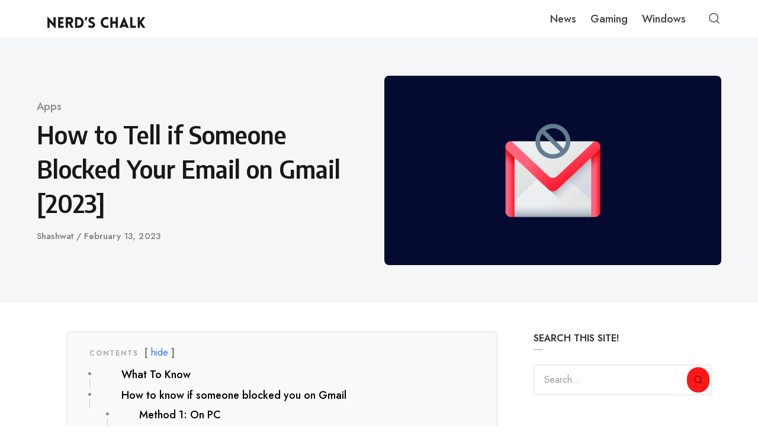

--- FILE ---
content_type: text/html; charset=UTF-8
request_url: https://nerdschalk.com/how-to-tell-if-someone-blocked-your-email-on-gmail-2023/
body_size: 48170
content:
<!DOCTYPE html>
<html lang="en-US" class="no-js">
<head>
<meta charset="UTF-8">
<meta name="viewport" content="width=device-width, initial-scale=1.0">
<script>document.documentElement.className = document.documentElement.className.replace(/\bno-js\b/,'js');</script>
<meta name='robots' content='index, follow, max-image-preview:large, max-snippet:-1, max-video-preview:-1' />
    <script defer data-domain="nerdschalk.com"
        data-src="https://analytics.nerdschalk.com/js/script.file-downloads.outbound-links.pageview-props.tagged-events.js"></script>
    <script>
        window.plausible = window.plausible || function () {
            (window.plausible.q = window.plausible.q || []).push(arguments);
        };
    </script>
    
	<!-- This site is optimized with the Yoast SEO plugin v26.8 - https://yoast.com/product/yoast-seo-wordpress/ -->
	<title>How to Tell if Someone Blocked Your Email on Gmail [2023]</title>
<link rel='preload' href='https://nerdschalk.com/wp-content/uploads/2026/01/cropped-Copy-of-NerdsChalk-logo-2026-1200-x-200-px-9.png' as='image' imagesrcset='' imagesizes='' />
<link rel='preload' href='https://nerdschalk.com/wp-content/uploads/2026/01/cropped-Copy-of-NerdsChalk-logo-2026-1200-x-200-px-8.png' as='image' imagesrcset='' imagesizes='' />
<link rel='preload' href='https://fonts.googleapis.com/css?family=Merriweather%3A300%2C400%2C500%2C600%2C700%2C800%2C900%2C300italic%2C400italic%2C500italic%2C600italic%2C700italic%2C800italic%2C900italic%7CAlegreya%3A900%2C800%2C700%2C600%2C700italic%7CPoppins%3A700%2C400%2C600%7CRoboto:100,100italic,200,200italic,300,300italic,400,400italic,500,500italic,600,600italic,700,700italic,800,800italic,900,900italic%7CRoboto+Slab:100,100italic,200,200italic,300,300italic,400,400italic,500,500italic,600,600italic,700,700italic,800,800italic,900,900italic%7CAlegreya:100,100italic,200,200italic,300,300italic,400,400italic,500,500italic,600,600italic,700,700italic,800,800italic,900,900italic%7CPoppins:100,100italic,200,200italic,300,300italic,400,400italic,500,500italic,600,600italic,700,700italic,800,800italic,900,900italic&display=swap' as='font' type='font/' fetchpriority='high' crossorigin='anonymous'>
	<link rel="canonical" href="https://nerdschalk.com/how-to-tell-if-someone-blocked-your-email-on-gmail-2023/" />
	<script type="application/ld+json" class="yoast-schema-graph">{"@context":"https://schema.org","@graph":[{"@type":"Article","@id":"https://nerdschalk.com/how-to-tell-if-someone-blocked-your-email-on-gmail-2023/#article","isPartOf":{"@id":"https://nerdschalk.com/how-to-tell-if-someone-blocked-your-email-on-gmail-2023/"},"author":[{"@id":"https://nerdschalk.com/#/schema/person/924bb20f7f54b6f318a47c9c1002e086"}],"headline":"How to Tell if Someone Blocked Your Email on Gmail [2023]","datePublished":"2023-02-13T17:00:21+00:00","mainEntityOfPage":{"@id":"https://nerdschalk.com/how-to-tell-if-someone-blocked-your-email-on-gmail-2023/"},"wordCount":2360,"commentCount":0,"publisher":{"@id":"https://nerdschalk.com/#organization"},"image":{"@id":"https://nerdschalk.com/how-to-tell-if-someone-blocked-your-email-on-gmail-2023/#primaryimage"},"thumbnailUrl":"https://nerdschalk.com/wp-content/uploads/2023/02/blocked-on-gmail-tell.png","keywords":["gmail"],"articleSection":["Apps","how to","Web"],"inLanguage":"en-US","potentialAction":[{"@type":"CommentAction","name":"Comment","target":["https://nerdschalk.com/how-to-tell-if-someone-blocked-your-email-on-gmail-2023/#respond"]}]},{"@type":"WebPage","@id":"https://nerdschalk.com/how-to-tell-if-someone-blocked-your-email-on-gmail-2023/","url":"https://nerdschalk.com/how-to-tell-if-someone-blocked-your-email-on-gmail-2023/","name":"How to Tell if Someone Blocked Your Email on Gmail [2023]","isPartOf":{"@id":"https://nerdschalk.com/#website"},"primaryImageOfPage":{"@id":"https://nerdschalk.com/how-to-tell-if-someone-blocked-your-email-on-gmail-2023/#primaryimage"},"image":{"@id":"https://nerdschalk.com/how-to-tell-if-someone-blocked-your-email-on-gmail-2023/#primaryimage"},"thumbnailUrl":"https://nerdschalk.com/wp-content/uploads/2023/02/blocked-on-gmail-tell.png","datePublished":"2023-02-13T17:00:21+00:00","breadcrumb":{"@id":"https://nerdschalk.com/how-to-tell-if-someone-blocked-your-email-on-gmail-2023/#breadcrumb"},"inLanguage":"en-US","potentialAction":[{"@type":"ReadAction","target":["https://nerdschalk.com/how-to-tell-if-someone-blocked-your-email-on-gmail-2023/"]}]},{"@type":"ImageObject","inLanguage":"en-US","@id":"https://nerdschalk.com/how-to-tell-if-someone-blocked-your-email-on-gmail-2023/#primaryimage","url":"https://nerdschalk.com/wp-content/uploads/2023/02/blocked-on-gmail-tell.png","contentUrl":"https://nerdschalk.com/wp-content/uploads/2023/02/blocked-on-gmail-tell.png","width":1200,"height":675},{"@type":"BreadcrumbList","@id":"https://nerdschalk.com/how-to-tell-if-someone-blocked-your-email-on-gmail-2023/#breadcrumb","itemListElement":[{"@type":"ListItem","position":1,"name":"Home","item":"https://nerdschalk.com/"},{"@type":"ListItem","position":2,"name":"How to Tell if Someone Blocked Your Email on Gmail [2023]"}]},{"@type":"WebSite","@id":"https://nerdschalk.com/#website","url":"https://nerdschalk.com/","name":"Nerd&#039;s Chalk","description":"Gaming News, Updates, Guides, Codes, Tips and More","publisher":{"@id":"https://nerdschalk.com/#organization"},"potentialAction":[{"@type":"SearchAction","target":{"@type":"EntryPoint","urlTemplate":"https://nerdschalk.com/?s={search_term_string}"},"query-input":{"@type":"PropertyValueSpecification","valueRequired":true,"valueName":"search_term_string"}}],"inLanguage":"en-US"},{"@type":"Organization","@id":"https://nerdschalk.com/#organization","name":"Nerds Chalk","url":"https://nerdschalk.com/","logo":{"@type":"ImageObject","inLanguage":"en-US","@id":"https://nerdschalk.com/#/schema/logo/image/","url":"https://nerdschalk.com/wp-content/uploads/2019/06/logo-72.png","contentUrl":"https://nerdschalk.com/wp-content/uploads/2019/06/logo-72.png","width":618,"height":72,"caption":"Nerds Chalk"},"image":{"@id":"https://nerdschalk.com/#/schema/logo/image/"}},{"@type":"Person","@id":"https://nerdschalk.com/#/schema/person/924bb20f7f54b6f318a47c9c1002e086","name":"Shashwat","image":{"@type":"ImageObject","inLanguage":"en-US","@id":"https://nerdschalk.com/#/schema/person/image/3f4ccdeffd9c966d0b40f997de6ae8bb","url":"https://secure.gravatar.com/avatar/9bc851355b820d5114d60f1fc923cc07ebf09f263841b4989a3667c622b8f790?s=96&d=retro&r=g","contentUrl":"https://secure.gravatar.com/avatar/9bc851355b820d5114d60f1fc923cc07ebf09f263841b4989a3667c622b8f790?s=96&d=retro&r=g","caption":"Shashwat"},"url":"https://nerdschalk.com/author/shashwat/"}]}</script>
	<!-- / Yoast SEO plugin. -->


<link rel='dns-prefetch' href='//scripts.mediavine.com' />
<link rel='dns-prefetch' href='//www.googletagmanager.com' />
<link rel='dns-prefetch' href='//stats.wp.com' />

<link rel='dns-prefetch' href='//v0.wordpress.com' />
<link rel='dns-prefetch' href='//widgets.wp.com' />
<link href='https://fonts.gstatic.com' crossorigin rel='preconnect' />
<link rel="alternate" type="application/rss+xml" title="Nerd&#039;s Chalk &raquo; Feed" href="https://nerdschalk.com/feed/" />
<link rel="alternate" type="application/rss+xml" title="Nerd&#039;s Chalk &raquo; Comments Feed" href="https://nerdschalk.com/comments/feed/" />
<link rel="alternate" title="oEmbed (JSON)" type="application/json+oembed" href="https://nerdschalk.com/wp-json/oembed/1.0/embed?url=https%3A%2F%2Fnerdschalk.com%2Fhow-to-tell-if-someone-blocked-your-email-on-gmail-2023%2F" />
<link rel="alternate" title="oEmbed (XML)" type="text/xml+oembed" href="https://nerdschalk.com/wp-json/oembed/1.0/embed?url=https%3A%2F%2Fnerdschalk.com%2Fhow-to-tell-if-someone-blocked-your-email-on-gmail-2023%2F&#038;format=xml" />

<style id='wp-img-auto-sizes-contain-inline-css' type='text/css'>img:is([sizes=auto i],[sizes^="auto," i]){contain-intrinsic-size:3000px 1500px}
/*# sourceURL=wp-img-auto-sizes-contain-inline-css */</style>
<style id='wp-emoji-styles-inline-css' type='text/css'>img.wp-smiley, img.emoji {
		display: inline !important;
		border: none !important;
		box-shadow: none !important;
		height: 1em !important;
		width: 1em !important;
		margin: 0 0.07em !important;
		vertical-align: -0.1em !important;
		background: none !important;
		padding: 0 !important;
	}
/*# sourceURL=wp-emoji-styles-inline-css */</style>
<style id='classic-theme-styles-inline-css' type='text/css'>/*! This file is auto-generated */
.wp-block-button__link{color:#fff;background-color:#32373c;border-radius:9999px;box-shadow:none;text-decoration:none;padding:calc(.667em + 2px) calc(1.333em + 2px);font-size:1.125em}.wp-block-file__button{background:#32373c;color:#fff;text-decoration:none}
/*# sourceURL=/wp-includes/css/classic-themes.min.css */</style>
<style class='flying-press-used-css' original-href='http://nerdschalk.com/wp-content/cache/flying-press/0ab84f9959a7.0f42aa9ae387.google-font.css'>@font-face{font-display:swap;font-family:'Encode Sans Semi Condensed';font-style:normal;font-weight:600;src:url(https://nerdschalk.com/wp-content/cache/flying-press/3qT7oiKqnDuUtQUEHMoXcmspmy55SFWrXFRp9FTOG1RJ0NFPZ9XCT0mq7wE.woff2) format('woff2');unicode-range:U+0102-0103,U+0110-0111,U+0128-0129,U+0168-0169,U+01A0-01A1,U+01AF-01B0,U+0300-0301,U+0303-0304,U+0308-0309,U+0323,U+0329,U+1EA0-1EF9,U+20AB}@font-face{font-display:swap;font-family:'Encode Sans Semi Condensed';font-style:normal;font-weight:600;src:url(https://nerdschalk.com/wp-content/cache/flying-press/3qT7oiKqnDuUtQUEHMoXcmspmy55SFWrXFRp9FTOG1RJ0NFOZ9XCT0mq7wE.woff2) format('woff2');unicode-range:U+0100-02BA,U+02BD-02C5,U+02C7-02CC,U+02CE-02D7,U+02DD-02FF,U+0304,U+0308,U+0329,U+1D00-1DBF,U+1E00-1E9F,U+1EF2-1EFF,U+2020,U+20A0-20AB,U+20AD-20C0,U+2113,U+2C60-2C7F,U+A720-A7FF}@font-face{font-display:swap;font-family:'Encode Sans Semi Condensed';font-style:normal;font-weight:600;src:url(https://nerdschalk.com/wp-content/cache/flying-press/3qT7oiKqnDuUtQUEHMoXcmspmy55SFWrXFRp9FTOG1RJ0NFAZ9XCT0mq.woff2) format('woff2');unicode-range:U+0000-00FF,U+0131,U+0152-0153,U+02BB-02BC,U+02C6,U+02DA,U+02DC,U+0304,U+0308,U+0329,U+2000-206F,U+20AC,U+2122,U+2191,U+2193,U+2212,U+2215,U+FEFF,U+FFFD}@font-face{font-display:swap;font-family:'Encode Sans Semi Condensed';font-style:normal;font-weight:700;src:url(https://nerdschalk.com/wp-content/cache/flying-press/3qT7oiKqnDuUtQUEHMoXcmspmy55SFWrXFRp9FTOG1Qt0dFPZ9XCT0mq7wE.woff2) format('woff2');unicode-range:U+0102-0103,U+0110-0111,U+0128-0129,U+0168-0169,U+01A0-01A1,U+01AF-01B0,U+0300-0301,U+0303-0304,U+0308-0309,U+0323,U+0329,U+1EA0-1EF9,U+20AB}@font-face{font-display:swap;font-family:'Encode Sans Semi Condensed';font-style:normal;font-weight:700;src:url(https://nerdschalk.com/wp-content/cache/flying-press/3qT7oiKqnDuUtQUEHMoXcmspmy55SFWrXFRp9FTOG1Qt0dFOZ9XCT0mq7wE.woff2) format('woff2');unicode-range:U+0100-02BA,U+02BD-02C5,U+02C7-02CC,U+02CE-02D7,U+02DD-02FF,U+0304,U+0308,U+0329,U+1D00-1DBF,U+1E00-1E9F,U+1EF2-1EFF,U+2020,U+20A0-20AB,U+20AD-20C0,U+2113,U+2C60-2C7F,U+A720-A7FF}@font-face{font-display:swap;font-family:'Encode Sans Semi Condensed';font-style:normal;font-weight:700;src:url(https://nerdschalk.com/wp-content/cache/flying-press/3qT7oiKqnDuUtQUEHMoXcmspmy55SFWrXFRp9FTOG1Qt0dFAZ9XCT0mq.woff2) format('woff2');unicode-range:U+0000-00FF,U+0131,U+0152-0153,U+02BB-02BC,U+02C6,U+02DA,U+02DC,U+0304,U+0308,U+0329,U+2000-206F,U+20AC,U+2122,U+2191,U+2193,U+2212,U+2215,U+FEFF,U+FFFD}@font-face{font-display:swap;font-family:'Jost';font-style:italic;font-weight:400;src:url(https://nerdschalk.com/wp-content/cache/flying-press/92zUtBhPNqw73oHt5D4hXRAy7lRq.woff2) format('woff2');unicode-range:U+0301,U+0400-045F,U+0490-0491,U+04B0-04B1,U+2116}@font-face{font-display:swap;font-family:'Jost';font-style:italic;font-weight:400;src:url(https://nerdschalk.com/wp-content/cache/flying-press/92zUtBhPNqw73oHt7j4hXRAy7lRq.woff2) format('woff2');unicode-range:U+0100-02BA,U+02BD-02C5,U+02C7-02CC,U+02CE-02D7,U+02DD-02FF,U+0304,U+0308,U+0329,U+1D00-1DBF,U+1E00-1E9F,U+1EF2-1EFF,U+2020,U+20A0-20AB,U+20AD-20C0,U+2113,U+2C60-2C7F,U+A720-A7FF}@font-face{font-display:swap;font-family:'Jost';font-style:italic;font-weight:400;src:url(https://nerdschalk.com/wp-content/cache/flying-press/92zUtBhPNqw73oHt4D4hXRAy7g.woff2) format('woff2');unicode-range:U+0000-00FF,U+0131,U+0152-0153,U+02BB-02BC,U+02C6,U+02DA,U+02DC,U+0304,U+0308,U+0329,U+2000-206F,U+20AC,U+2122,U+2191,U+2193,U+2212,U+2215,U+FEFF,U+FFFD}@font-face{font-display:swap;font-family:'Jost';font-style:italic;font-weight:500;src:url(https://nerdschalk.com/wp-content/cache/flying-press/92zUtBhPNqw73oHt5D4hXRAy7lRq.woff2) format('woff2');unicode-range:U+0301,U+0400-045F,U+0490-0491,U+04B0-04B1,U+2116}@font-face{font-display:swap;font-family:'Jost';font-style:italic;font-weight:500;src:url(https://nerdschalk.com/wp-content/cache/flying-press/92zUtBhPNqw73oHt7j4hXRAy7lRq.woff2) format('woff2');unicode-range:U+0100-02BA,U+02BD-02C5,U+02C7-02CC,U+02CE-02D7,U+02DD-02FF,U+0304,U+0308,U+0329,U+1D00-1DBF,U+1E00-1E9F,U+1EF2-1EFF,U+2020,U+20A0-20AB,U+20AD-20C0,U+2113,U+2C60-2C7F,U+A720-A7FF}@font-face{font-display:swap;font-family:'Jost';font-style:italic;font-weight:500;src:url(https://nerdschalk.com/wp-content/cache/flying-press/92zUtBhPNqw73oHt4D4hXRAy7g.woff2) format('woff2');unicode-range:U+0000-00FF,U+0131,U+0152-0153,U+02BB-02BC,U+02C6,U+02DA,U+02DC,U+0304,U+0308,U+0329,U+2000-206F,U+20AC,U+2122,U+2191,U+2193,U+2212,U+2215,U+FEFF,U+FFFD}@font-face{font-display:swap;font-family:'Jost';font-style:italic;font-weight:600;src:url(https://nerdschalk.com/wp-content/cache/flying-press/92zUtBhPNqw73oHt5D4hXRAy7lRq.woff2) format('woff2');unicode-range:U+0301,U+0400-045F,U+0490-0491,U+04B0-04B1,U+2116}@font-face{font-display:swap;font-family:'Jost';font-style:italic;font-weight:600;src:url(https://nerdschalk.com/wp-content/cache/flying-press/92zUtBhPNqw73oHt7j4hXRAy7lRq.woff2) format('woff2');unicode-range:U+0100-02BA,U+02BD-02C5,U+02C7-02CC,U+02CE-02D7,U+02DD-02FF,U+0304,U+0308,U+0329,U+1D00-1DBF,U+1E00-1E9F,U+1EF2-1EFF,U+2020,U+20A0-20AB,U+20AD-20C0,U+2113,U+2C60-2C7F,U+A720-A7FF}@font-face{font-display:swap;font-family:'Jost';font-style:italic;font-weight:600;src:url(https://nerdschalk.com/wp-content/cache/flying-press/92zUtBhPNqw73oHt4D4hXRAy7g.woff2) format('woff2');unicode-range:U+0000-00FF,U+0131,U+0152-0153,U+02BB-02BC,U+02C6,U+02DA,U+02DC,U+0304,U+0308,U+0329,U+2000-206F,U+20AC,U+2122,U+2191,U+2193,U+2212,U+2215,U+FEFF,U+FFFD}@font-face{font-display:swap;font-family:'Jost';font-style:normal;font-weight:400;src:url(https://nerdschalk.com/wp-content/cache/flying-press/92zatBhPNqw73oDd4jQmfxIC7w.woff2) format('woff2');unicode-range:U+0301,U+0400-045F,U+0490-0491,U+04B0-04B1,U+2116}@font-face{font-display:swap;font-family:'Jost';font-style:normal;font-weight:400;src:url(https://nerdschalk.com/wp-content/cache/flying-press/92zatBhPNqw73ord4jQmfxIC7w.woff2) format('woff2');unicode-range:U+0100-02BA,U+02BD-02C5,U+02C7-02CC,U+02CE-02D7,U+02DD-02FF,U+0304,U+0308,U+0329,U+1D00-1DBF,U+1E00-1E9F,U+1EF2-1EFF,U+2020,U+20A0-20AB,U+20AD-20C0,U+2113,U+2C60-2C7F,U+A720-A7FF}@font-face{font-display:swap;font-family:'Jost';font-style:normal;font-weight:400;src:url(https://nerdschalk.com/wp-content/cache/flying-press/92zatBhPNqw73oTd4jQmfxI.woff2) format('woff2');unicode-range:U+0000-00FF,U+0131,U+0152-0153,U+02BB-02BC,U+02C6,U+02DA,U+02DC,U+0304,U+0308,U+0329,U+2000-206F,U+20AC,U+2122,U+2191,U+2193,U+2212,U+2215,U+FEFF,U+FFFD}@font-face{font-display:swap;font-family:'Jost';font-style:normal;font-weight:500;src:url(https://nerdschalk.com/wp-content/cache/flying-press/92zatBhPNqw73oDd4jQmfxIC7w.woff2) format('woff2');unicode-range:U+0301,U+0400-045F,U+0490-0491,U+04B0-04B1,U+2116}@font-face{font-display:swap;font-family:'Jost';font-style:normal;font-weight:500;src:url(https://nerdschalk.com/wp-content/cache/flying-press/92zatBhPNqw73ord4jQmfxIC7w.woff2) format('woff2');unicode-range:U+0100-02BA,U+02BD-02C5,U+02C7-02CC,U+02CE-02D7,U+02DD-02FF,U+0304,U+0308,U+0329,U+1D00-1DBF,U+1E00-1E9F,U+1EF2-1EFF,U+2020,U+20A0-20AB,U+20AD-20C0,U+2113,U+2C60-2C7F,U+A720-A7FF}@font-face{font-display:swap;font-family:'Jost';font-style:normal;font-weight:500;src:url(https://nerdschalk.com/wp-content/cache/flying-press/92zatBhPNqw73oTd4jQmfxI.woff2) format('woff2');unicode-range:U+0000-00FF,U+0131,U+0152-0153,U+02BB-02BC,U+02C6,U+02DA,U+02DC,U+0304,U+0308,U+0329,U+2000-206F,U+20AC,U+2122,U+2191,U+2193,U+2212,U+2215,U+FEFF,U+FFFD}@font-face{font-display:swap;font-family:'Jost';font-style:normal;font-weight:600;src:url(https://nerdschalk.com/wp-content/cache/flying-press/92zatBhPNqw73oDd4jQmfxIC7w.woff2) format('woff2');unicode-range:U+0301,U+0400-045F,U+0490-0491,U+04B0-04B1,U+2116}@font-face{font-display:swap;font-family:'Jost';font-style:normal;font-weight:600;src:url(https://nerdschalk.com/wp-content/cache/flying-press/92zatBhPNqw73ord4jQmfxIC7w.woff2) format('woff2');unicode-range:U+0100-02BA,U+02BD-02C5,U+02C7-02CC,U+02CE-02D7,U+02DD-02FF,U+0304,U+0308,U+0329,U+1D00-1DBF,U+1E00-1E9F,U+1EF2-1EFF,U+2020,U+20A0-20AB,U+20AD-20C0,U+2113,U+2C60-2C7F,U+A720-A7FF}@font-face{font-display:swap;font-family:'Jost';font-style:normal;font-weight:600;src:url(https://nerdschalk.com/wp-content/cache/flying-press/92zatBhPNqw73oTd4jQmfxI.woff2) format('woff2');unicode-range:U+0000-00FF,U+0131,U+0152-0153,U+02BB-02BC,U+02C6,U+02DA,U+02DC,U+0304,U+0308,U+0329,U+2000-206F,U+20AC,U+2122,U+2191,U+2193,U+2212,U+2215,U+FEFF,U+FFFD}</style>
<link rel='stylesheet' id='asona-gfonts-css' type='text/css' media='all'  data-href="http://nerdschalk.com/wp-content/cache/flying-press/0ab84f9959a7.0f42aa9ae387.google-font.css"/>
<style class='flying-press-used-css' original-href='http://nerdschalk.com/wp-content/cache/flying-press/b98d1ee0eecf.style.css'>*,*:before,*:after{box-sizing:inherit}html{height:100%;box-sizing:border-box;overflow-x:hidden;overflow-y:scroll;-ms-text-size-adjust:100%;-webkit-text-size-adjust:100%}body{margin:0;background:#fff;color:#373737;-webkit-tap-highlight-color:#fff0;-webkit-font-smoothing:antialiased;-moz-osx-font-smoothing:grayscale}@media print,screen and (max-width:900px){.is-scroll-disabled,.is-scroll-disabled body{overflow:hidden}}:focus{outline:1px dashed #666;outline-offset:1px}.is-using-mouse .site *:focus{outline:0}::-moz-selection{background-color:#121212;color:#fff}::selection{background-color:#121212;color:#fff}hr{clear:both;border:0;width:100%;height:2px;background-color:#d1d1d1}.entry-content:not(.content)>hr{max-width:120px;margin-top:2.75rem;margin-bottom:2.75rem}.container,.container-fluid,.container-semi-fluid{position:relative;width:100%;margin-right:auto;margin-left:auto;padding-right:24px;padding-left:24px}.container{max-width:1204px}@media print,screen and (min-width:1380px){.semi-fluid-width{max-width:none;width:calc(100% - 140px)}}.row,.row-wrapper{position:relative;display:-webkit-box;display:-webkit-flex;display:-ms-flexbox;display:flex}.row{-webkit-box-orient:horizontal;-webkit-flex-direction:row;-ms-flex-direction:row;flex-direction:row;-webkit-box-flex:1;-webkit-flex:1 1 auto;-ms-flex:1 1 auto;flex:1 1 auto;-webkit-flex-wrap:wrap;-ms-flex-wrap:wrap;flex-wrap:wrap;margin:0 -8px}.wp-block-column{margin-bottom:1.75rem;padding:0 24px}.wp-block-column:last-child{margin-bottom:0}.column{min-height:0;min-width:0;width:100%;padding:0 8px;-webkit-box-flex:0;-webkit-flex:0 0 auto;-ms-flex:0 0 auto;flex:0 0 auto}.column.col-xs-auto{-webkit-box-flex:1;-webkit-flex:1 1 0%;-ms-flex:1 1 0%;flex:1 1 0%;width:auto}.column.col-xs-shrink{-ms-flex-preferred-size:auto;flex-basis:auto;width:auto}.column.col-xs-hidden{display:none}@media print,screen and (max-width:599px){.col.col-xs-hidden{display:none}}@media print,screen and (min-width:600px){.wp-block-columns{display:flex}.wp-block-column{margin-bottom:0;flex:1}}@media print,screen and (min-width:760px){.t-container{display:-webkit-box;display:-webkit-flex;display:-ms-flexbox;display:flex;-webkit-box-orient:horizontal;-webkit-flex-direction:row;-ms-flex-direction:row;flex-direction:row}}@media print,screen and (min-width:980px){.row{margin:0 -16px}.column{padding:0 16px}}.site-header{position:fixed;top:0;left:0;width:100%;height:64px;z-index:10;background:#fff;-webkit-box-flex:0;-webkit-flex:0 0 auto;-ms-flex:0 0 auto;flex:0 0 auto;-webkit-transition:all .3s;transition:all .3s}.site-header-dark .site-header:not(.is-menu-ready):not(.is-search-active){background-color:#151515}.site-header.is-sticky{box-shadow:0 4px 12px rgb(0 0 0 / .07)}.site-header-container{position:relative;height:100%;padding:0 24px;max-width:1204px;margin:0 auto}@media print,screen and (min-width:782px){.admin-bar .site-header{top:32px}}@media print,screen and (max-width:979.5px){.site-header-container{-webkit-box-pack:justify;-webkit-justify-content:space-between;-ms-flex-pack:justify;justify-content:space-between}}@media print,screen and (min-width:1200px){.admin-bar .site-header{top:32px}}.logo{position:relative;z-index:3;display:inline-block;height:100%;padding:12px 0}.logo img{width:auto;height:auto;max-width:180px;max-height:fit-content}.logo-dark{display:none}.site-header-dark .site-header:not(.is-menu-ready):not(.is-search-active) .has-logo-dark .logo-default{display:none}.site-header-dark .site-header:not(.is-menu-ready):not(.is-search-active) .has-logo-dark .logo-dark{display:block}.hamburger-menu{position:relative;display:block;width:32px;height:26px;cursor:pointer}.hamburger-menu span,.hamburger-menu::before,.hamburger-menu::after{position:absolute;left:0;display:block;width:28px;height:2px;background:rgb(0 0 0 / .6);-webkit-transform:translate3d(0,0,0);transform:translate3d(0,0,0)}.site-header-dark .site-header:not(.is-menu-ready):not(.is-search-active) .hamburger-menu span,.site-header-dark .site-header:not(.is-menu-ready):not(.is-search-active) .hamburger-menu::before,.site-header-dark .site-header:not(.is-menu-ready):not(.is-search-active) .hamburger-menu::after{background:rgb(255 255 255 / .75)}.is-animation-ready .hamburger-menu span,.is-animation-ready .hamburger-menu::before,.is-animation-ready .hamburger-menu::after{-webkit-transition:all 0.2s;transition:all 0.2s}.hamburger-menu::before,.hamburger-menu::after{content:''}.hamburger-menu::before{top:4px}.hamburger-menu span{top:12px;width:22px}.hamburger-menu::after{top:20px;width:10px}.hamburger-menu.is-active::before{left:-5px;width:30px;-webkit-transform:translate3d(0,8px,0) rotate(45deg);transform:translate3d(0,8px,0) rotate(45deg)}.hamburger-menu.is-active span{opacity:0;-webkit-transform:translate3d(-20px,0,0);transform:translate3d(-20px,0,0)}.hamburger-menu.is-active::after{left:-5px;width:30px;-webkit-transform:translate3d(0,-8px,0) rotate(-45deg);transform:translate3d(0,-8px,0) rotate(-45deg)}.site-navigation{position:fixed;width:100%;top:64px;max-height:calc(100% - 64px);left:0;overflow:hidden;visibility:hidden;z-index:2}.is-menu-active .site-navigation{visibility:visible}.is-menu-ready .site-navigation{overflow-y:scroll;-webkit-overflow-scrolling:touch}.main-navigation{background:#fff;-webkit-transform:translate3d(0,-100%,0);transform:translate3d(0,-100%,0)}.is-animation-ready .main-navigation{-webkit-transition:-webkit-transform .3s;transition:transform .3s}.is-menu-ready .main-navigation{-webkit-transform:translate3d(0,0,0);transform:translate3d(0,0,0)}.main-navigation .menu,.main-navigation .menu li,.main-navigation .menu ul{list-style:none;margin:0;padding:0}.main-navigation .menu{font-size:15px;font-weight:500;line-height:1.5}.main-navigation .menu ul{background:#f4f6f8}.main-navigation .menu li{position:relative;cursor:pointer}.main-navigation ul li:first-of-type{margin-top:8px}.main-navigation ul li:last-of-type{margin-bottom:8px}.main-navigation .menu>li:first-of-type{margin-top:0}.main-navigation .menu>li:last-of-type{margin-bottom:0}.main-navigation .menu a{position:relative;display:block;padding:12px 24px;cursor:pointer;color:rgb(0 0 0 / .75);-webkit-transition:color .3s;transition:color .3s;-webkit-user-select:none;-moz-user-select:none;-ms-user-select:none;user-select:none}.main-navigation .menu>li:last-child>a{border:none}.main-navigation .menu li:hover>a{color:#101cbc}.main-navigation .menu li.menu-item-has-children>a span{display:-webkit-box;display:-webkit-flex;display:-ms-flexbox;display:flex}.main-navigation .menu li.menu-item-has-children>a span::after{padding-left:4px;margin-left:auto;font-size:12px;line-height:1;-webkit-transition:-webkit-transform .3s;transition:transform .3s;margin-top:5px}.main-navigation .menu li.is-active>a span::after{-webkit-transform:rotate(90deg) translate(-4px,0);transform:rotate(90deg) translate(-4px,0)}.main-navigation .menu ul li a{font-size:14px;color:rgb(0 0 0 / .7)}.main-navigation .menu ul{display:none;position:relative;background:#f4f6f8;-webkit-transition:max-height .3s;transition:max-height .3s}.main-navigation .menu li.is-active>ul{display:block}@supports (display:var(--prop)){.main-navigation .menu ul{max-height:0;overflow:hidden}.is-menu-active .main-navigation .menu ul{display:block}.main-navigation .menu li.is-active>ul{max-height:var(--maxHeight)}}.main-navigation .menu ul ul a{padding-left:48px}@media print,screen and (min-width:782px){.admin-bar .site-navigation{top:88px;max-height:calc(100% - 88px)}}@media print,screen and (min-width:980px){.hamburger-menu{display:none}.site-navigation{position:relative;top:0;left:0;height:100%;width:auto;margin-left:auto;max-height:100%;visibility:visible;overflow:visible;display:-webkit-box;display:-webkit-flex;display:-ms-flexbox;display:flex;-webkit-box-pack:center;-webkit-justify-content:center;-ms-flex-pack:center;justify-content:center}.is-menu-active .site-navigation{overflow:visible}.main-navigation{background:#fff0;-webkit-transform:translate3d(0,0,0);transform:translate3d(0,0,0)}.is-animation-ready .main-navigation{-webkit-transition:all 0s;transition:all 0s}.site-navigation,.main-navigation,.main-navigation .menu,.main-navigation .menu>li>a{height:100%}.main-navigation .menu{display:-webkit-box;display:-webkit-flex;display:-ms-flexbox;display:flex}.main-navigation .menu>li:first-of-type,.main-navigation .menu>li:last-of-type{margin:0}.main-navigation .menu>li{margin:0}.main-navigation .menu>li>a{border:none;padding:0 12px;display:-webkit-box;display:-webkit-flex;display:-ms-flexbox;display:flex;-webkit-box-align:center;-webkit-align-items:center;-ms-flex-align:center;align-items:center}.main-navigation .menu a{padding:0}.site-header-dark .site-header:not(.is-menu-ready):not(.is-search-active) .main-navigation .menu>li>a{color:rgb(255 255 255 / .65)}.main-navigation .menu li.menu-item-has-children>a span::after{margin-top:5px}.main-navigation .menu li.is-active>a span::after{-webkit-transform:translate3d(0,0,0);transform:translate3d(0,0,0)}.main-navigation .menu ul{display:none;position:absolute;top:100%;left:-12px;z-index:99;box-shadow:0 5px 15px 0 rgb(99 99 99 / .2);border-radius:8px;background:#fff;width:180px;max-height:none;overflow:visible;opacity:0;visibility:hidden;pointer-events:none;-webkit-transform:translate3d(0,-12px,0);transform:translate3d(0,-12px,0)}.no-js .main-navigation .menu ul{display:block}.is-animation-ready .main-navigation .menu ul{display:block;-webkit-transition:all .2;transition:all .2s}.main-navigation .menu ul ul{top:-8px;left:100%}.main-navigation .menu li:hover>ul,.main-navigation .menu li:focus>ul{opacity:1;visibility:visible;pointer-events:auto;-webkit-transform:translate3d(0,0,0);transform:translate3d(0,0,0)}.main-navigation .menu li:focus-within>ul{opacity:1;visibility:visible;pointer-events:auto;-webkit-transform:translate3d(0,0,0);transform:translate3d(0,0,0)}.main-navigation .menu ul li a{display:block;padding:8px 20px}.main-navigation .menu ul li:last-child>a{border:none}}.site-actions-backdrop{position:fixed;top:64px;left:0;width:100%;height:100vh;background:#000;opacity:0;visibility:hidden}.is-animation-ready .site-actions-backdrop{-webkit-transition:all .3s;transition:all .3s}.site-header.is-search-active .site-actions-backdrop,.site-header.is-menu-ready .site-actions-backdrop{opacity:.7;visibility:visible}@media print,screen and (min-width:782px){.admin-bar .site-actions-backdrop{top:97px}}@media print,screen and (min-width:980px){.site-header.is-menu-ready .site-actions-backdrop{opacity:0;visibility:hidden}}.site-search{position:fixed;top:64px;left:0;width:100%;z-index:1;overflow:hidden;visibility:hidden}.admin-bar .site-search{top:110px}.is-search-active .site-search{visibility:visible}.site-search-container{padding:12px 0;background:#fff;-webkit-transform:translate3d(0,-100%,0);transform:translate3d(0,-100%,0)}.is-animation-ready .site-search-container{-webkit-transition:all .3s;transition:all .3s}.is-search-active .site-search-container{-webkit-transform:translate3d(0,0,0);transform:translate3d(0,0,0)}.site-search .search-form{max-width:1204px;margin:0 auto;padding:0 24px}.site-search .search-field{width:100%;padding:12px 0;padding-right:40px;font-size:32px;border:none}.site-search .search-field:focus{outline:0}.site-search .search-submit{font-size:22px;right:14px;background:#fff0}.site-search .search-submit:focus{outline:1px dashed #666;outline-offset:1px}@media print,screen and (min-width:782px){.admin-bar .site-search{top:96px}}.search-trigger{position:relative;z-index:2;width:32px;height:32px;font-size:22px;text-align:center;color:rgb(0 0 0 / .6);-webkit-transform:translateX(4px);transform:translateX(4px)}.site-header-dark .site-header:not(.is-menu-ready):not(.is-search-active) .search-trigger{color:rgb(255 255 255 / .65)}.site-header .search-trigger::before{display:block;margin-top:-1px}.search-trigger.is-active::before{opacity:0;-webkit-transform:translate3d(0,-5px,0);transform:translate3d(0,-5px,0)}.search-trigger span{position:absolute;top:2px;left:0;opacity:0;-webkit-transform:translate3d(0,5px,0);transform:translate3d(0,5px,0)}.search-trigger span::before,.search-trigger span::after{content:'';position:absolute;left:0;display:block;width:30px;height:2px;background:#666;-webkit-transform:translate3d(0,0,0);transform:translate3d(0,0,0)}.site-header-dark .site-header:not(.is-menu-ready):not(.is-search-active) .search-trigger span::before,.site-header-dark .site-header:not(.is-menu-ready):not(.is-search-active) .search-trigger span::after{background:rgb(255 255 255 / .65)}.is-animation-ready .search-trigger::before,.is-animation-ready .search-trigger span,.is-animation-ready .search-trigger span::before,.is-animation-ready .search-trigger span::after{-webkit-transition:all .2s;transition:all .2s}.search-trigger span::before{top:4px}.search-trigger span::after{top:20px}.search-trigger.is-active span::before{-webkit-transform:translate3d(0,8px,0) rotate(45deg);transform:translate3d(0,8px,0) rotate(45deg)}.search-trigger.is-active span::after{-webkit-transform:translate3d(0,-8px,0) rotate(-45deg);transform:translate3d(0,-8px,0) rotate(-45deg)}.search-trigger.is-active span{opacity:1;-webkit-transform:translate3d(0,0,0);transform:translate3d(0,0,0)}@media print,screen and (min-width:980px){.search-trigger{margin-left:16px;font-size:18px}}.site-main{display:block;padding-top:64px}.entry-header{padding:24px 0}.entry-header-container{max-width:728px}.has-post-thumbnail .entry-header{background-color:#f4f6f8}.single-posts-type-modern .entry-header-container{max-width:1204px;padding:0}.single-posts-type-modern .has-post-thumbnail .entry-header{margin-bottom:24px;padding-bottom:8px}.single-posts-type-modern .entry-header-content{max-width:728px;margin:0 auto;padding:0 24px}.single-posts-type-modern .has-post-thumbnail .entry-thumbnail{margin-top:24px;max-width:974px;padding-left:8px;padding-right:8px}.single-posts-type-modern .has-post-thumbnail .entry-thumbnail::before{display:none}.entry-header .post-meta-top{color:rgb(0 0 0 / .45);margin-bottom:4px;font-size:15px}.entry-title{line-height:1.35;margin-top:0;margin-bottom:0;word-wrap:break-word}.entry-excerpt{font-size:22px;line-height:1.55;color:#000}.entry-title+p{margin-top:1rem}.entry-header p a{border-bottom:1px solid #eee;padding-bottom:2px}.entry-header>:first-child{margin-top:0}.entry-header p:last-of-type{margin-bottom:0}.entry-header .entry-meta{margin-top:16px}.term-count span{margin-right:2px;font-family:unset}@media print,screen and (min-width:600px){.site-heading{padding-top:48px}.term-count span{display:block;margin:0 -2px 2px 0;color:rgb(0 0 0 / .9);font-size:38px;line-height:1.1;font-weight:500}}@media print,screen and (min-width:700px){.logo img{max-width:200px;max-height:fit-content}.entry-header{padding:32px 0}.single-posts-type-modern .has-post-thumbnail .entry-header{margin-bottom:32px}.single-posts-type-modern .has-post-thumbnail .entry-thumbnail{margin-top:32px}}@media print,screen and (min-width:760px){.entry-title,.posts-style-2 .entry-header .post-meta-top{font-size:42px}.entry-header .post-meta-top{font-size:18px}.term-count span{font-size:42px}.entry-excerpt{font-size:24px}}@media print,screen and (min-width:980px){.main-navigation .menu{font-size:18px}.content-container{overflow:hidden}.content-container{display:flex;flex-wrap:wrap;margin:calc(28px / 2 * -1) auto}.content-container>*{margin:calc(28px / 2);flex-basis:300px;flex-grow:1}.content-container>:first-child{flex-basis:0%;flex-grow:999;min-width:calc(50% - 28px)}.meta-container{padding:0}body{font-size:1.2rem}.site-main{padding-top:0}.site-header{position:relative}.single-posts-type-modern .has-post-thumbnail .entry-header{padding-bottom:32px}.single-posts-type-modern .has-post-thumbnail .entry-header-container{padding:0 24px}.single-posts-type-modern .has-post-thumbnail .entry-header-inner{position:relative;display:-webkit-box;display:-webkit-flex;display:-ms-flexbox;display:flex;-webkit-box-align:center;-webkit-align-items:center;-ms-flex-align:center;align-items:center}.single-posts-type-modern .has-post-thumbnail .entry-header-content{width:calc(50.33334% + 11px);padding:24px 32px 24px 0;margin:0}.single-posts-type-modern .has-post-thumbnail .entry-thumbnail{width:calc(50.66667% - 10px);padding:0;margin:0}.single-posts-type-modern .has-post-thumbnail .entry-title{margin-right:unset;line-height:1.4}.single-posts-type-modern .has-post-thumbnail .entry-title-span{position:relative;z-index:3;display:inline}.single-posts-style-dark.single-posts-type-modern .has-post-thumbnail .entry-title-span{background:#121212;box-shadow:6px 0 0 0 #121212}.single-posts-style-light.single-posts-type-modern .has-post-thumbnail .entry-title-span{background:#f4f6f8;box-shadow:6px 0 0 0 #f4f6f8}}@media print,screen and (min-width:1140px){.entry-header{padding:64px 0}.single-posts-type-modern .has-post-thumbnail .entry-header{margin-bottom:48px;padding:64px 0}.term-count span{font-size:42px}}.site{min-height:100vh;display:flex;flex-direction:column}.content-container{max-width:1133px;padding:0;margin-bottom:48px}.content-area{padding:0}.entry-content::after{content:'';display:block;clear:both}.entry-content{max-width:1006px;margin:0 auto;margin-bottom:48px}.entry-content>*{max-width:728px;margin-left:auto;margin-right:auto;padding-left:24px;padding-right:24px}.entry-content>.alignwide,.entry-content>.alignfull{max-width:974px;padding-left:8px;padding-right:8px}.entry-content>.wp-block-columns{max-width:728px;padding-left:0;padding-right:0}.entry-content>.wp-block-columns.alignwide,.entry-content>.wp-block-columns.alignfull{max-width:974px}.meta-container{margin:0 auto;margin-bottom:48px;padding:0 24px;max-width:728px}.entry-content>*:not(h1):not(h2):not(h3):not(h4):not(h5):not(h6):not(span),.wp-block-column>*:not(h1):not(h2):not(h3):not(h4):not(h5):not(h6):not(span),.wp-block-group__inner-container>*:not(h1):not(h2):not(h3):not(h4):not(h5):not(h6):not(span),.wp-block-media-text__content>*:not(h1):not(h2):not(h3):not(h4):not(h5):not(h6):not(span){margin-bottom:1.75rem}.entry-content>*:last-child,.wp-block-column>*:last-child,.wp-block-group__inner-container>*:last-child,.wp-block-media-text__content>*:last-child{margin-bottom:0}.entry-content>span{padding:0}@media print,screen and (min-width:980px){.site-content{padding-bottom:64px}.content-container{padding:0 24px;margin-bottom:64px}.entry-content>*{max-width:728px;padding-left:0;padding-right:0}.entry-content>.alignwide,.entry-content>.alignfull{max-width:958px;padding-left:0;padding-right:0}}@media print,screen and (min-width:1260px){.content-container .content-area{display:-webkit-box;display:-webkit-flex;display:-ms-flexbox;display:flex}.entry-content>.alignwide,.entry-content>.alignfull{margin-top:2.5rem;margin-bottom:2.5rem}}.site-footer{margin-top:auto;padding:24px 0;background-color:#121212}.site-footer a:hover{color:#fff}.footer-content{padding-bottom:16px;flex-direction:column}.footer-content .container{flex-direction:column}.footer-menu{width:100%;margin-bottom:16px;font-size:15px}.footer-menu ul,.footer-menu ul li{display:inline-block;padding:2px 16px 2px 0}.footer-menu ul li a{color:rgb(255 255 255 / .8)}.footer-menu ul li:last-child{padding-right:0}.footer-social{width:100%}.footer-social .social-icon{color:rgb(255 255 255 / .8)}.footer-social .social-icon:first-child{padding-left:0}.copyright{font-size:12px;color:rgb(255 255 255 / .6)}@media print,screen and (min-width:680px){.footer-content{padding-bottom:12px}.footer-content .container{flex-direction:row}.footer-menu{flex:1;margin-bottom:0}.footer-menu+.footer-social{width:auto;margin-left:48px}.footer-social .social-icon:last-child{padding-right:0}}body{font-family:'Jost',sans-serif;font-size:1.275rem;line-height:1.6}p,ul,ol,pre,table,blockquote,fieldset{margin:0}h1,h2,h3,h4,h5,h6,.h1,.h2,.h3,.h4,.h5,.h6{font-family:'Encode Sans Semi Condensed',sans-serif;margin:0;margin-bottom:.75rem;color:rgb(0 0 0 / .9);line-height:1.4;font-weight:600;letter-spacing:unset}*+h1,*+.h1,*+h2,*+.h2,*+h3,*+.h3,*+h4,*+.h4,*+h5,*+.h5,*+h6,*+.h6{margin-top:2.5rem}h1 em,h2 em,h3 em,h4 em,h5 em,h6 em{font-family:inherit;font-weight:inherit}h1,.h1{font-size:30px}h2,.h2{font-size:25px}h3,.h3{font-size:22px}h4,.h4{font-size:20px}h6,.h6{font-size:16px;line-height:1.3}@media print,screen and (min-width:760px){h1,.h1{font-size:38px}h2,.h2{font-size:34px}h3,.h3{font-size:28px}h4,.h4{font-size:24px}}.entry-content:not(.content)>blockquote,.entry-content:not(.content)>.wp-block-pullquote{margin-top:2.375rem;margin-bottom:2.375rem;clear:both}.wp-block-quote.has-text-align-right{text-align:right;border-left:0;border-right:8px solid #eee;padding-right:16px;padding-left:24px}.wp-block-pullquote{border-top:4px solid #eee;border-bottom:4px solid #eee}blockquote.wp-block-pullquote,.wp-block-pullquote blockquote{position:relative;border:none;padding:48px 0;color:#101cbc;text-align:center}blockquote.wp-block-pullquote p,.wp-block-pullquote blockquote p{font-size:28px}.wp-block-pullquote.alignleft p,.wp-block-pullquote.alignright p{font-size:20px}.wp-block-pullquote.alignleft blockquote,.wp-block-pullquote.alignright blockquote{padding:24px 0}.wp-block-pullquote.is-style-solid-color{position:relative;overflow:hidden;border-radius:8px;padding:48px;border:none;background-color:#f4f6f8}.wp-block-pullquote.is-style-solid-color blockquote{padding:0;color:rgb(0 0 0 / .92)}.wp-block-pullquote.is-style-solid-color.alignleft,.wp-block-pullquote.is-style-solid-color.alignright{padding:24px}b,strong{font-weight:600}code,kbd,tt,var,samp,pre{font-family:Inconsolata,monospace;font-size:15px;-webkit-hyphens:none;-moz-hyphens:none;-ms-hyphens:none;hyphens:none;word-break:break-word}pre{max-width:100%;overflow:auto;padding:24px;line-height:1.5;border:1px solid #eee}.entry-content pre{padding:24px}.wp-block-verse,.wp-block-preformatted{overflow:auto;white-space:pre-wrap}code,kbd,tt,var{display:inline-block;padding:2px 4px;background:#f4f6f8}.wp-block-code{background:#f4f6f8;border:0}.wp-block-code code{display:block;padding:0}.entry-content h1+*:not(p),.entry-content h2+*:not(p),.entry-content h3+*:not(p),.entry-content h4+*:not(p),.entry-content h5+*:not(p),.entry-content h6+*:not(p){margin-top:1.75rem}.entry-content:not(.content)>*:first-child:not(.alignleft):not(.alignright){margin-top:0}.entry-content:not(.content)>:last-child{margin-bottom:0}ul,ol{padding:0;list-style:none}li ul,li ol{padding:0}.entry-content li{position:relative;padding-left:40px;margin-bottom:.75rem;margin-left:-16px}.entry-content li:last-child{margin-bottom:0}.entry-content li ul,.entry-content li ol{margin-top:1rem;margin-bottom:1rem}.entry-content ul>li::before{position:absolute;top:12px;left:20px;width:8px;height:8px;border-radius:8px;background:#666;content:''}.entry-content ol{counter-reset:list}.entry-content ol>li::before{content:counter(list) ".";position:absolute;top:0;left:0;width:32px;counter-increment:list;text-align:right;font-weight:600;color:#666}@media print,screen and (min-width:660px){.entry-content li{margin-left:0}}a{text-decoration:none;color:inherit;background-color:#fff0;-webkit-text-decoration-skip:objects;-webkit-transition:background .3s,color .3s;transition:background .3s,color .3s}a:hover{color:#101cbc}a:active,a:hover{outline-width:0}.entry-content p:not(.wp-block-tag-cloud)>a,.entry-content li>a,.entry-content li p>a,.entry-content dt>a,.entry-content dd>a,.entry-content p em>a,.entry-content li em>a,.entry-content p strong>a,.entry-content li strong>a,.entry-content table a:not(.button){border-bottom:2px solid #f4f6f8;padding-bottom:1px;color:#101cbc;font-weight:500}.entry-content p:not(.wp-block-tag-cloud)>a:hover,.entry-content li>a:hover,.entry-content li p>a:hover,.entry-content dt>a:hover,.entry-content dd>a:hover,.entry-content p em>a:hover,.entry-content li em>a:hover,.entry-content p strong>a:hover,.entry-content li strong>a:hover,.entry-content table a:not(.button):hover{background:#f4f6f8}.entry-content .has-text-color a{color:inherit;border-color:inherit}.entry-content .has-text-color a:hover{background:inherit}.has-loader.is-error .loader::after{border-color:#e22222 #fff0 #e22222 #fff0}.has-loader.is-ready .loader::after{-webkit-animation-name:rotate;animation-name:rotate}.has-loader.is-error .loader-error-text{display:block}.has-loader-text.is-loading .loader{opacity:1;visibility:visible;-webkit-transform:translate3d(0,0,0);-ms-transform:translate3d(0,0,0);transform:translate3d(0,0,0)}.has-loader-text.is-loading .loader-text{opacity:0;-webkit-transform:translate3d(0,-20px,0);transform:translate3d(0,-20px,0)}button,input,optgroup,select,textarea{font-family:inherit;font-size:100%;line-height:1.5;margin:0}form p{margin-bottom:1rem}form p:last-child{margin-bottom:0}button,input{overflow:visible}button,select{text-transform:none}button{background:#fff0;border:none;margin:0;padding:0;cursor:pointer}button:active{outline:0}button:active:focus{outline:0}button{-webkit-appearance:button}.button,.wp-block-button a,.wp-block-file__button,[type="button"],[type="reset"],[type="submit"]{position:relative;display:inline-block;vertical-align:middle;padding:12px 24px;background:#101cbc;border:2px solid #101cbc;color:#fff;border-radius:32px;font-size:14px;font-weight:500;text-transform:uppercase;line-height:1.4;letter-spacing:.0125em;-webkit-appearance:button;cursor:pointer;-webkit-transition:background .3s,color .3s,border .3s;transition:background .3s,color .3s,border .3s}table .button{padding:10px 12px;font-size:12px}.button,.wp-block-button a,.wp-block-file__button{-webkit-appearance:none}.button:hover,.wp-block-button a:not(.has-background):hover,.wp-block-file__button:hover,[type="button"]:hover,[type="reset"]:hover,[type="submit"]:hover,.wp-block-button.is-style-outline a{background:#fff0;color:#101cbc}.wp-block-button.is-style-outline a:hover{background:#101cbc;color:#fff}.wp-block-button a.has-background{border:none;padding:14px 26px}.wp-block-button.is-style-squared a,.wp-block-button a.no-border-radius{border-radius:0}.button:focus,.wp-block-button a:focus,.wp-block-file__button:focus,[type="button"]:focus,[type="reset"]:focus,[type="submit"]:focus{border-color:#101cbc;outline:1px dashed #fff;outline-offset:-4px}button::-moz-focus-inner,[type="button"]::-moz-focus-inner,[type="reset"]::-moz-focus-inner,[type="submit"]::-moz-focus-inner{border-style:none;padding:0}button:-moz-focusring,input[type="button"]:-moz-focusring,input[type="reset"]:-moz-focusring,input[type="submit"]:-moz-focusring{outline:none}[type="checkbox"],[type="radio"]{padding:0}[type="number"]::-webkit-inner-spin-button,[type="number"]::-webkit-outer-spin-button{height:auto;opacity:1}[type="search"]::-webkit-search-cancel-button,[type="search"]::-webkit-search-decoration{-webkit-appearance:none}[type="search"]{-webkit-appearance:textfield}::-webkit-file-upload-button{-webkit-appearance:button;font:inherit}input:-webkit-autofill,textarea:-webkit-autofill,select:-webkit-autofill{-webkit-animation-name:formautofill;-webkit-animation-fill-mode:both;animation-name:formautofill;animation-fill-mode:both}input,textarea,select{padding:12px 16px;max-width:100%;margin:0;outline:0;border:2px solid #eee;background-color:#fff;color:rgb(0 0 0 / .6);font-size:16px;border-radius:4px;background-image:-webkit-linear-gradient(#fff0,#fff0);-webkit-transition:background .3s,color .3s,border .3s;transition:background .3s,color .3s,border .3s}input[type="number"]{padding-right:4px}input[type="text"]:focus,input[type="email"]:focus,input[type="url"]:focus,input[type="password"]:focus,textarea:focus,select:focus{border-color:rgb(0 0 0 / .5);outline:0}input[type=checkbox],input[type=radio]{clear:none;cursor:pointer;display:inline-block;line-height:0;height:18px;margin:-2px 6px 0 0;padding:0;outline:0;text-align:center;vertical-align:middle;width:18px;min-width:18px;-webkit-appearance:none;appearance:none}input[type=checkbox]:focus,input[type=radio]:focus{border-color:rgb(0 0 0 / .5)}.is-using-mouse input[type=checkbox]:focus,.is-using-mouse input[type=radio]:focus{border-color:#eee}input[type=radio]{border-radius:50%}input[type=checkbox]:checked::before{font-size:10px;line-height:16px;text-align:center;color:#101cbc}input[type=radio]:checked::before{content:'';display:inline-block;background-color:#101cbc;border-radius:50%;width:6px;height:6px;margin-top:4px}.search-form{position:relative}.search-field{width:100%;padding-right:40px}.search-submit{position:absolute;top:50%;right:4px;padding:12px;background:#fff0;border:none;font-size:14px;color:rgb(0 0 0 / .5);-webkit-transform:translateY(-50%);transform:translateY(-50%)}::-webkit-input-placeholder{color:rgb(0 0 0 / .4)}::-moz-placeholder{color:rgb(0 0 0 / .4);opacity:1}:-ms-input-placeholder{color:rgb(0 0 0 / .4)}table.aligncenter{display:table;width:auto;margin:0 auto;text-align:left}.alignwide,.alignfull{width:100%;max-width:974px;margin-left:auto;margin-right:auto}.aligncenter{display:block;margin-left:auto;margin-right:auto;text-align:center}.entry-content>.wp-caption.alignleft,.entry-content>.wp-caption.alignright{padding:0}.entry-content>.wp-block-pullquote.alignleft,.entry-content>.wp-block-pullquote.alignright{margin-left:0;margin-top:.5rem}@media print,screen and (min-width:560px){.alignleft,.alignright{display:block}.alignleft{float:left;margin-right:2rem}.alignright{float:right;margin-left:2rem}.alignleft,.alignright{max-width:40%;margin-top:.5rem;margin-bottom:1.25rem}.entry-content>.alignleft{margin-right:2rem;margin-bottom:1.25rem}.entry-content>.alignright{margin-right:24px;margin-left:2rem;margin-bottom:1.25rem}.entry-content>.wp-block-pullquote.alignright{margin-left:24px}.entry-content>.alignwide.alignright,.entry-content>.alignwide.alignleft,.entry-content>.alignfull.alignright,.entry-content>.alignfull.alignleft{float:none;max-width:100%;margin-left:0;margin-right:0}}@media print,screen and (min-width:980px){.entry-content>.alignleft{margin-left:0}.entry-content>.alignright{margin-right:0}}figure.wp-block-image.alignwide img.object-fit-wider,figure.wp-block-image.alignfull img.object-fit-wider{width:auto}figure.wp-block-image.alignwide img.is-object-fits,figure.wp-block-image.alignfull img.is-object-fits{width:auto}@supports (object-fit:cover){.is-object-fits,.object-fit-wider,.object-fit-taller{top:0;left:0;width:100%;height:100%;-o-object-fit:cover;object-fit:cover;-webkit-transform:none;transform:none}figure.wp-block-image.alignwide img.is-object-fits,figure.wp-block-image.alignfull img.is-object-fits,figure.wp-block-image.alignwide img.object-fit-wider,figure.wp-block-image.alignfull img.object-fit-wider{width:100%}}.meta-title{position:relative;margin:0 0 24px 0;padding-bottom:8px;font-family:unset;font-size:16px;line-height:24px;font-weight:700;color:rgb(0 0 0 / .8);text-transform:uppercase;-webkit-transition:color .3s;transition:color .3s}.meta-title::before{content:'';display:block;position:absolute;bottom:0;left:0;width:16px;height:4px;border-bottom:2px solid rgb(0 0 0 / .2)}.meta{color:rgb(0 0 0 / .5)}.meta a:hover{color:rgb(0 0 0 / .9)}.message-info a:not(.button),.message-error a:not(.button),.message a:not(.button){border-bottom:1px solid #ddd;padding-bottom:2px}.message-info .button,.message-error .button,.message-notice .button{margin-right:8px;padding:8px 12px;font-size:12px}.star-rating span{position:absolute;overflow:hidden;top:0;left:0;height:100%}.star-rating span:before{top:0;position:absolute;left:0}.social-icon{padding:0 8px;font-size:16px;text-align:right;color:#666}.wp-block-social-links .wp-social-link{padding:0;display:inline-block;margin:0 4px 4px 0}.wp-block-social-links .wp-social-link::before{display:none}.wp-block-social-links .wp-social-link a{padding:0;background-image:none;width:44px;height:44px;border-radius:44px;display:-webkit-box;display:-webkit-flex;display:-ms-flexbox;display:flex;-webkit-box-pack:center;-webkit-justify-content:center;-ms-flex-pack:center;justify-content:center;-webkit-box-align:center;-webkit-align-items:center;-ms-flex-align:center;align-items:center;-webkit-transition:transform .2s;transition:transform .2s}.wp-block-social-links .wp-social-link a:hover{background-image:none;-webkit-transform:scale(1.1);transform:scale(1.1)}.wp-block-social-links .wp-social-link svg{color:currentColor;fill:currentColor}.wp-block-social-links.is-style-logos-only .wp-social-link a{background:none;padding:4px;width:36px;height:36px;border-radius:36px}.wp-block-social-links.is-style-logos-only .wp-social-link svg{width:28px;height:28px}.wp-block-social-links:not(.is-style-logos-only) .wp-social-link a{background-color:#101cbc;color:#fff}.wp-block-social-links:not(.is-style-logos-only) .wp-social-link-amazon a{background-color:#f90;color:#fff}.wp-block-social-links:not(.is-style-logos-only) .wp-social-link-bandcamp a{background-color:#1ea0c3;color:#fff}.wp-block-social-links:not(.is-style-logos-only) .wp-social-link-behance a{background-color:#0757fe;color:#fff}.wp-block-social-links:not(.is-style-logos-only) .wp-social-link-codepen a{background-color:#1e1f26;color:#fff}.wp-block-social-links:not(.is-style-logos-only) .wp-social-link-deviantart a{background-color:#02e49b;color:#fff}.wp-block-social-links:not(.is-style-logos-only) .wp-social-link-dribbble a{background-color:#e94c89;color:#fff}.wp-block-social-links:not(.is-style-logos-only) .wp-social-link-dropbox a{background-color:#4280ff;color:#fff}.wp-block-social-links:not(.is-style-logos-only) .wp-social-link-etsy a{background-color:#f45800;color:#fff}.wp-block-social-links:not(.is-style-logos-only) .wp-social-link-facebook a{background-color:#1778f2;color:#fff}.wp-block-social-links:not(.is-style-logos-only) .wp-social-link-fivehundredpx a{background-color:#000;color:#fff}.wp-block-social-links:not(.is-style-logos-only) .wp-social-link-flickr a{background-color:#0461dd;color:#fff}.wp-block-social-links:not(.is-style-logos-only) .wp-social-link-foursquare a{background-color:#e65678;color:#fff}.wp-block-social-links:not(.is-style-logos-only) .wp-social-link-github a{background-color:#24292d;color:#fff}.wp-block-social-links:not(.is-style-logos-only) .wp-social-link-goodreads a{background-color:#eceadd;color:#382110}.wp-block-social-links:not(.is-style-logos-only) .wp-social-link-google a{background-color:#ea4434;color:#fff}.wp-block-social-links:not(.is-style-logos-only) .wp-social-link-instagram a{background-color:#f00075;color:#fff}.wp-block-social-links:not(.is-style-logos-only) .wp-social-link-lastfm a{background-color:#e21b24;color:#fff}.wp-block-social-links:not(.is-style-logos-only) .wp-social-link-linkedin a{background-color:#0d66c2;color:#fff}.wp-block-social-links:not(.is-style-logos-only) .wp-social-link-mastodon a{background-color:#3288d4;color:#fff}.wp-block-social-links:not(.is-style-logos-only) .wp-social-link-medium a{background-color:#02ab6c;color:#fff}.wp-block-social-links:not(.is-style-logos-only) .wp-social-link-meetup a{background-color:#f6405f;color:#fff}.wp-block-social-links:not(.is-style-logos-only) .wp-social-link-pinterest a{background-color:#e60122;color:#fff}.wp-block-social-links:not(.is-style-logos-only) .wp-social-link-pocket a{background-color:#ef4155;color:#fff}.wp-block-social-links:not(.is-style-logos-only) .wp-social-link-reddit a{background-color:#fe4500;color:#fff}.wp-block-social-links:not(.is-style-logos-only) .wp-social-link-skype a{background-color:#0478d7;color:#fff}.wp-block-social-links:not(.is-style-logos-only) .wp-social-link-snapchat a{background-color:#fefc00;color:#fff;stroke:#000}.wp-block-social-links:not(.is-style-logos-only) .wp-social-link-soundcloud a{background-color:#ff5600;color:#fff}.wp-block-social-links:not(.is-style-logos-only) .wp-social-link-spotify a{background-color:#1bd760;color:#fff}.wp-block-social-links:not(.is-style-logos-only) .wp-social-link-tumblr a{background-color:#011835;color:#fff}.wp-block-social-links:not(.is-style-logos-only) .wp-social-link-twitch a{background-color:#6440a4;color:#fff}.wp-block-social-links:not(.is-style-logos-only) .wp-social-link-twitter a{background-color:#1da1f2;color:#fff}.wp-block-social-links:not(.is-style-logos-only) .wp-social-link-vimeo a{background-color:#1eb7ea;color:#fff}.wp-block-social-links:not(.is-style-logos-only) .wp-social-link-vk a{background-color:#4680c2;color:#fff}.wp-block-social-links:not(.is-style-logos-only) .wp-social-link-wordpress a{background-color:#3499cd;color:#fff}.wp-block-social-links:not(.is-style-logos-only) .wp-social-link-yelp a{background-color:#d32422;color:#fff}.wp-block-social-links:not(.is-style-logos-only) .wp-social-link-youtube a{background-color:red;color:#fff}.wp-block-social-links.is-style-logos-only .wp-social-link-amazon a{color:#f90}.wp-block-social-links.is-style-logos-only .wp-social-link-bandcamp a{color:#1ea0c3}.wp-block-social-links.is-style-logos-only .wp-social-link-behance a{color:#0757fe}.wp-block-social-links.is-style-logos-only .wp-social-link-codepen a{color:#1e1f26}.wp-block-social-links.is-style-logos-only .wp-social-link-deviantart a{color:#02e49b}.wp-block-social-links.is-style-logos-only .wp-social-link-dribbble a{color:#e94c89}.wp-block-social-links.is-style-logos-only .wp-social-link-dropbox a{color:#4280ff}.wp-block-social-links.is-style-logos-only .wp-social-link-etsy a{color:#f45800}.wp-block-social-links.is-style-logos-only .wp-social-link-facebook a{color:#1778f2}.wp-block-social-links.is-style-logos-only .wp-social-link-fivehundredpx a{color:#000}.wp-block-social-links.is-style-logos-only .wp-social-link-flickr a{color:#0461dd}.wp-block-social-links.is-style-logos-only .wp-social-link-foursquare a{color:#e65678}.wp-block-social-links.is-style-logos-only .wp-social-link-github a{color:#24292d}.wp-block-social-links.is-style-logos-only .wp-social-link-goodreads a{color:#382110}.wp-block-social-links.is-style-logos-only .wp-social-link-google a{color:#ea4434}.wp-block-social-links.is-style-logos-only .wp-social-link-instagram a{color:#f00075}.wp-block-social-links.is-style-logos-only .wp-social-link-lastfm a{color:#e21b24}.wp-block-social-links.is-style-logos-only .wp-social-link-linkedin a{color:#0d66c2}.wp-block-social-links.is-style-logos-only .wp-social-link-mastodon a{color:#3288d4}.wp-block-social-links.is-style-logos-only .wp-social-link-medium a{color:#02ab6c}.wp-block-social-links.is-style-logos-only .wp-social-link-meetup a{color:#f6405f}.wp-block-social-links.is-style-logos-only .wp-social-link-pinterest a{color:#e60122}.wp-block-social-links.is-style-logos-only .wp-social-link-pocket a{color:#ef4155}.wp-block-social-links.is-style-logos-only .wp-social-link-reddit a{color:#fe4500}.wp-block-social-links.is-style-logos-only .wp-social-link-skype a{color:#0478d7}.wp-block-social-links.is-style-logos-only .wp-social-link-snapchat a{color:#fff;stroke:#000}.wp-block-social-links.is-style-logos-only .wp-social-link-soundcloud a{color:#ff5600}.wp-block-social-links.is-style-logos-only .wp-social-link-spotify a{color:#1bd760}.wp-block-social-links.is-style-logos-only .wp-social-link-tumblr a{color:#011835}.wp-block-social-links.is-style-logos-only .wp-social-link-twitch a{color:#6440a4}.wp-block-social-links.is-style-logos-only .wp-social-link-twitter a{color:#1da1f2}.wp-block-social-links.is-style-logos-only .wp-social-link-vimeo a{color:#1eb7ea}.wp-block-social-links.is-style-logos-only .wp-social-link-vk a{color:#4680c2}.wp-block-social-links.is-style-logos-only .wp-social-link-wordpress a{color:#3499cd}.wp-block-social-links.is-style-logos-only .wp-social-link-yelp a{background-color:#d32422;color:#fff}.wp-block-social-links.is-style-logos-only .wp-social-link-youtube a{color:red}@media print,screen and (min-width:760px){.ad-t-responsive{width:100%;min-height:20px}}@media print,screen and (min-width:980px){.ad-d-responsive{width:100%;min-height:20px}}.screen-reader-text{position:absolute;clip:rect(1px,1px,1px,1px);height:1px;width:1px;overflow:hidden;word-wrap:normal!important}.screen-reader-text:focus{left:10px;top:10px;display:block;padding:8px 12px;outline:0;width:auto;height:auto;clip:auto;z-index:100000;background-color:#fff;border:1px solid #e6e6e6;border-radius:3px;box-shadow:0 0 20px 0 rgb(0 0 0 / .1);font-size:14px;text-decoration:none;text-transform:none;line-height:normal}audio,canvas,img,video,iframe{vertical-align:middle}audio:not([controls]){display:none;height:0}img,video{height:auto;max-width:100%;border-style:none}figure{margin:0}img{-ms-interpolation-mode:bicubic}svg:not(:root){overflow:hidden}.preload-image,.preload-bg-image{opacity:.01;transform:scale(1.05);-webkit-transition:opacity .5s,-webkit-transform .5s;transition:opacity .5s,transform .5s}.no-js .preload-image,.preload-image.is-ready,.no-js .preload-bg-image,.preload-bg-image.is-ready{opacity:.99;-webkit-transform:none;transform:none}.image-wrapper{position:relative;overflow:hidden;display:table;table-layout:fixed;border-radius:8px;width:100%;height:100%;max-width:100%;min-height:50px;background-color:#f4f6f8}.posts-highlight-style-light .section-modern-highlight .image-wrapper,.posts-highlight-style-light .section-highlight .image-wrapper{background-color:#cacaca}.posts-highlight-style-dark .section-modern-highlight .image-wrapper,.posts-highlight-style-dark .section-highlight .image-wrapper{background-color:#151515}@media print,screen and (min-width:980px){.posts-highlight-style-light .section-highlight-posts .image-wrapper{background-color:#cacaca}.posts-highlight-style-dark .section-highlight-posts .image-wrapper{background-color:#151515}}.entry-thumbnail{position:relative}.entry-thumbnail::before{content:'';background-color:#f4f6f8;z-index:1;position:absolute;bottom:51%;height:50%;left:0;right:0;margin-left:calc(-100vw / 2 + 100% / 2);margin-right:calc(-100vw / 2 + 100% / 2)}.single-posts-style-light .entry-thumbnail .image-wrapper{background-color:#ededed}.entry-thumbnail .image-wrapper,.post-media .image-wrapper{display:block;z-index:1}.entry-thumbnail .image-wrapper{overflow:hidden;border-radius:8px}.bg-image,.image-wrapper img:not(.is-object-fit){position:absolute;top:0;left:0;height:100%;width:100%}.has-aspect-ratio::after{content:'';display:block;padding-bottom:56.25%}.has-aspect-ratio-16-9::after{padding-bottom:56.25%}.has-aspect-ratio-1-1::after{padding-bottom:100%}.image-wrapper::before{position:absolute;top:50%;left:50%;font-size:30px;opacity:.5;color:#ddd;-webkit-transform:translate(-50%,-50%);transform:translate(-50%,-50%)}.wp-block-image:not(.alignwide):not(.alignfull):not(.alignleft):not(.alignright){max-width:1006px;margin-left:auto;margin-right:auto}figure.wp-block-image,.wp-block-image figure{display:table}.wp-block-image figure.alignleft,.wp-block-image figure.alignright{display:block}.is-ies .wp-block-image figure{display:block;text-align:left}.wp-block-image .image-wrapper{border-radius:8px}.wp-block-image figure:not(.alignleft):not(.alignright){margin-left:auto;margin-right:auto}figure.wp-block-image:not(.alignwide):not(.alignfull):not(.alignleft):not(.alignright),.wp-block-image:not(.alignwide):not(.alignfull) figure:not(.alignleft):not(.alignright){max-width:728px}figure.wp-block-image.alignwide img,figure.wp-block-image.alignfull img{width:100%}figure.wp-block-image.alignwide .image-wrapper,figure.wp-block-image.alignfull .image-wrapper{max-width:100%!important}@media print,screen and (min-width:980px){.wp-caption.alignnone:not(.alignleft):not(.alignright),figure.wp-block-image:not(.alignwide):not(.alignfull):not(.alignleft):not(.alignright),.wp-block-image:not(.alignwide):not(.alignfull) figure:not(.alignleft):not(.alignright){max-width:728px}}.is-ie .wp-block-cover,.is-ie .wp-block-cover-image{min-height:auto;height:430px}.wp-block-cover.has-background-dim::before,.wp-block-cover-image.has-background-dim::before{content:'';position:absolute;top:0;left:0;right:0;bottom:0;z-index:1;background-color:inherit;opacity:.5;pointer-events:none}.wp-block-cover.has-background-dim-10::before,.wp-block-cover-image.has-background-dim-10::before{opacity:.1}.wp-block-cover.has-background-dim-20::before,.wp-block-cover-image.has-background-dim-20::before{opacity:.2}.wp-block-cover.has-background-dim-30::before,.wp-block-cover-image.has-background-dim-30::before{opacity:.3}.wp-block-cover.has-background-dim-40::before,.wp-block-cover-image.has-background-dim-40::before{opacity:.4}.wp-block-cover.has-background-dim-50::before,.wp-block-cover-image.has-background-dim-50::before{opacity:.5}.wp-block-cover.has-background-dim-60::before,.wp-block-cover-image.has-background-dim-60::before{opacity:.6}.wp-block-cover.has-background-dim-70::before,.wp-block-cover-image.has-background-dim-70::before{opacity:.7}.wp-block-cover.has-background-dim-80::before,.wp-block-cover-image.has-background-dim-80::before{opacity:.8}.wp-block-cover.has-background-dim-90::before,.wp-block-cover-image.has-background-dim-90::before{opacity:.9}.wp-block-cover-has-background-dim-100::before,.wp-block-cover-image.has-background-dim-100::before{opacity:1}.wp-block-cover h1,.wp-block-cover h2,.wp-block-cover h3,.wp-block-cover h4,.wp-block-cover h5,.wp-block-cover h6,.wp-block-cover p,.wp-block-cover figure,.wp-block-cover ul,.wp-block-cover ol{margin-left:auto;margin-right:auto;max-width:728px;z-index:3;color:#fff}.wp-block-cover.has-left-content,.wp-block-cover .has-text-align-left{text-align:left}.wp-block-cover.has-center-content,.wp-block-cover .has-text-align-center{text-align:center}.wp-block-cover.has-right-content,.wp-block-cover .has-text-align-right{text-align:right}@media print,screen and (min-width:980px){.entry-content>.wp-block-cover{margin-left:auto;margin-right:auto;width:100%}.entry-content>.wp-block-cover.alignleft{margin-right:2rem}.entry-content>.wp-block-cover.alignright{margin-left:2rem}}.entry-content>.alignwide.wp-block-media-text,.entry-content>.alignfull.wp-block-media-text{padding:0;margin-left:8px;margin-right:8px;width:calc(100% - 16px)}@supports (object-fit:cover){.wp-block-media-text__media>*,.wp-block-media-text__media .image-wrapper img{height:100%;object-fit:cover}}.wp-block-media-text.is-vertically-aligned-top .wp-block-media-text__content{align-self:flex-start}.wp-block-media-text.is-vertically-aligned-bottom .wp-block-media-text__content{align-self:flex-end}@media print,screen and (min-width:600px){.wp-block-media-text.is-stacked-on-mobile .wp-block-media-text__media,.wp-block-media-text.is-stacked-on-mobile .wp-block-media-text__content{width:50%}}@media print,screen and (min-width:760px){.wp-block-media-text.alignwide .wp-block-media-text__content,.wp-block-media-text.alignfull .wp-block-media-text__content{padding:48px}}@media print,screen and (min-width:980px){.entry-content>.alignwide.wp-block-media-text,.entry-content>.alignfull.wp-block-media-text{padding:0;margin-left:0;margin-right:0;width:100%}}.wp-playlist video{height:auto}.wp-audio-playlist .wp-playlist-current-item{display:none}.wp-block-file__button{padding:8px 12px;line-height:1;font-size:12px}.alignwide figcaption,.alignfull figcaption{max-width:728px;margin-left:16px;margin-right:16px;width:auto}.wp-block-image>a,.wp-block-image figure>a,.wp-block-gallery figure>a{position:relative;display:inline-block;vertical-align:middle}.content .wp-block-image>a::after,.content .wp-block-image figure>a::after,.content .wp-block-gallery figure>a::after{display:none}@media print,screen and (max-width:1080px){.content .wp-block-image>a::after,.content .wp-block-image figure>a::after,.content .wp-block-gallery figure>a::after{display:block;position:absolute;top:6px;right:6px;width:18px;height:18px;border-radius:18px;text-align:center;line-height:1;font-size:18px;opacity:.9;color:#fff;background-color:#000}}@media print,screen and (min-width:684px){.alignwide figcaption,.alignfull figcaption{margin-left:auto;margin-right:auto;width:100%}}.wp-block-gallery li::before{display:none}.wp-block-gallery.is-cropped .is-js-cropped{background-position:center;background-size:cover}.wp-block-gallery.is-cropped .is-js-cropped img,.wp-block-gallery.is-cropped .is-js-cropped .image-wrapper,.wp-block-gallery.is-cropped .is-js-cropped .image-wrapper::before{opacity:0}@supports (object-fit:cover){.wp-block-gallery.is-cropped .blocks-gallery-image a,.wp-block-gallery.is-cropped .blocks-gallery-image .image-wrapper,.wp-block-gallery.is-cropped .blocks-gallery-image img,.wp-block-gallery.is-cropped .blocks-gallery-item a,.wp-block-gallery.is-cropped .blocks-gallery-item .image-wrapper,.wp-block-gallery.is-cropped .blocks-gallery-item img{flex:1 1 auto;height:100%;-o-object-fit:cover;object-fit:cover}}.wp-block-gallery.columns-1 .blocks-gallery-image,.wp-block-gallery.columns-1 .blocks-gallery-item{width:100%}.wp-block-gallery.columns-1 .image-wrapper{max-width:100%!important}@media print,screen and (min-width:600px){.wp-block-gallery.columns-4col-calc{width:calc(1/4*100% - (1 - 1/4)*4px)}.wp-block-gallery.columns-3 .blocks-gallery-image,.wp-block-gallery.columns-3 .blocks-gallery-item{margin-right:4px;width:calc(33.3334% - (1 - 1/3)*4px)}.wp-block-gallery.columns-4 .blocks-gallery-image,.wp-block-gallery.columns-4 .blocks-gallery-item{margin-right:4px;width:calc(25% - (1 - 1/4)*4px)}.wp-block-gallery.columns-5 .blocks-gallery-image,.wp-block-gallery.columns-5 .blocks-gallery-item{margin-right:4px;width:calc(20% - (1 - 1/5)*4px)}.wp-block-gallery.columns-6 .blocks-gallery-image,.wp-block-gallery.columns-6 .blocks-gallery-item{margin-right:4px;width:calc(16.6667% - (1 - 1/6)*4px)}.wp-block-gallery.columns-7 .blocks-gallery-image,.wp-block-gallery.columns-7 .blocks-gallery-item{margin-right:4px;width:calc(14.2857% - (1 - 1/7)*4px)}.wp-block-gallery.columns-8 .blocks-gallery-image,.wp-block-gallery.columns-8 .blocks-gallery-item{margin-right:4px;width:calc(12.5% - (1 - 1/8)*4px)}.wp-block-gallery.columns-1 .blocks-gallery-image:nth-of-type(1n),.wp-block-gallery.columns-1 .blocks-gallery-item:nth-of-type(1n),.wp-block-gallery.columns-2 .blocks-gallery-image:nth-of-type(2n),.wp-block-gallery.columns-2 .blocks-gallery-item:nth-of-type(2n),.wp-block-gallery.columns-3 .blocks-gallery-image:nth-of-type(3n),.wp-block-gallery.columns-3 .blocks-gallery-item:nth-of-type(3n),.wp-block-gallery.columns-4 .blocks-gallery-image:nth-of-type(4n),.wp-block-gallery.columns-4 .blocks-gallery-item:nth-of-type(4n),.wp-block-gallery.columns-5 .blocks-gallery-image:nth-of-type(5n),.wp-block-gallery.columns-5 .blocks-gallery-item:nth-of-type(5n),.wp-block-gallery.columns-6 .blocks-gallery-image:nth-of-type(6n),.wp-block-gallery.columns-6 .blocks-gallery-item:nth-of-type(6n),.wp-block-gallery.columns-7 .blocks-gallery-image:nth-of-type(7n),.wp-block-gallery.columns-7 .blocks-gallery-item:nth-of-type(7n),.wp-block-gallery.columns-8 .blocks-gallery-image:nth-of-type(8n),.wp-block-gallery.columns-8 .blocks-gallery-item:nth-of-type(8n){margin-right:0}}@media print,screen and (min-width:980px){.paging-navigation{margin-top:24px}}.paging-navigation ul.page-numbers{margin:-2px}.paging-navigation .page-numbers li{float:left;margin:2px;list-style:none}@media print,screen and (min-width:980px){.paging-navigation .page-numbers .page-numbers:not(.dots){width:44px;height:44px;border-radius:44px;font-size:14px;line-height:42px}}.pagination-type-infinite-scroll{text-align:center}.pagination-infinite-scroll{position:relative;display:inline-block;vertical-align:middle}.comments .widget-area{padding-bottom:0;margin-top:48px}.comments .widget-area .widget{max-width:none}.comments .widget-area .widget:last-child{position:-webkit-sticky;position:sticky;top:80px}.admin-bar .comments .widget-area .widget:last-child{top:112px}@media print,screen and (min-width:760px){.comments .widget-area{margin:0;border:none}.comments .widget-area .widget-ap-ads{margin:0}}@media print,screen and (min-width:980px){.comments{padding-bottom:64px}}.comment-list{list-style:none;padding:0;margin-top:2rem}.comment-list>.comment:first-child>.comment-body{padding-top:1rem}.comment-list>.comment:first-child>.comment-body .comment-author img{top:.9375rem}.comment-author span.says{display:none}.comment-list .edit-link::before{content:"–";display:inline-block;margin:0 5px}.comment-content ul{list-style:disc}.comment-content ol{list-style:decimal}.comment-content ul,.comment-content ol{padding-left:1.5em}.comment-content li{margin-bottom:4px}@media print,screen and (min-width:600px){.comment .children{padding-left:32px}}@media print,screen and (min-width:1024px){.comment-form .comment-form-author,.comment-form .comment-form-email,.comment-form .comment-form-url{float:left;width:30.75%;margin-right:3.875%}}.wpcf7-list-item{display:block}.wpcf7-form-control-wrap{position:relative}.wpcf7-not-valid-tip{display:block;color:#f52323;font-size:15px;font-weight:500}.wpcf7-not-valid{border-color:#f52323}.wpcf7 .ajax-loader.is-active{visibility:visible}.term-map-item span{margin-left:auto;padding-left:12px;color:rgb(0 0 0 / .9)}@media print,screen and (min-width:600px){.term-map{column-count:2}}@media print,screen and (min-width:760px){.term-map{column-count:3;column-gap:32px;padding-top:32px}}@media print,screen and (min-width:1124px){.term-map{column-count:4}}.share-button{display:inline-block;width:36px;height:36px;margin-top:4px;margin-right:8px;margin-bottom:4px;background:rgb(0 0 0 / .5);color:#fff;border-radius:36px;font-size:16px;line-height:36px;text-align:center;-webkit-transition:background .3s,color .3s;transition:background .3s,color .3s}html:not(.is-mobile) .share-button.icon-facebook-messenger,html:not(.is-mobile) .share-button.icon-whatsapp,html:not(.is-mobile) .share-button.icon-viber{display:none}@media print,screen and (max-width:1259px){.share-button,.share-button:hover{color:#fff}.share-button.icon-facebook{background:#3b5998}.share-button.icon-facebook-messenger{background:#0084ff}.share-button.icon-twitter{background:#1da1f2}.share-button.icon-google-plus{background:#dd4b39}.share-button.icon-pinterest{background:#bd081c}.share-button.icon-whatsapp{background:#25d366}.share-button.icon-viber{background:#665CAC}.share-button.icon-pinterest{background:#bd081c}.share-button.icon-tumblr{background:#35465c}.share-button.icon-reddit{background:#ff4500}.share-button.icon-linkedin{background:#0077b5}.share-button.icon-vk{background:#45668e}.share-button.icon-mail{background:#5bc1af}}@media print,screen and (min-width:1260px){.share-buttons{position:-webkit-sticky;position:sticky;top:80px;width:35px;margin:-4px auto -8px -60px;padding:0;padding-bottom:56px;order:1;align-self:flex-start}.has-post-thumbnail .share-buttons{margin-top:-4px}.admin-bar .share-buttons{top:104px}.content-inner{width:100%;order:2}.share-buttons.meta-container::before{display:none}.share-buttons-title{display:none}.share-button{margin:0;font-size:22px;width:35px;height:50px;line-height:50px;background:#fff0;color:#e5e5e5}.share-button.icon-facebook:hover{color:#3b5998}.share-button.icon-facebook-messenger:hover{color:#0084ff}.share-button.icon-twitter:hover{color:#1da1f2}.share-button.icon-google-plus:hover{color:#dd4b39}.share-button.icon-pinterest:hover{color:#bd081c}.share-button.icon-whatsapp:hover{color:#25d366}.share-button.icon-viber:hover{color:#665CAC}.share-button.icon-pinterest:hover{color:#bd081c}.share-button.icon-tumblr:hover{color:#35465c}.share-button.icon-reddit:hover{color:#ff4500}.share-button.icon-linkedin:hover{color:#0077b5}.share-button.icon-vk:hover{color:#45668e}.share-button.icon-mail:hover{color:#5bc1af}}.author-box{display:-webkit-box;display:-webkit-flex;display:-ms-flexbox;display:flex;-webkit-box-align:center;-webkit-align-items:center;-ms-flex-align:center;align-items:center}.author-image{max-width:80px;margin-right:16px}.author-image .image-wrapper{border-radius:50%}.author-image .image-wrapper::before{font-size:20px}.author-name{margin:12px 0 8px 0}.author-box:not(.has-description) .author-name{margin:0}.section{position:relative;width:100%;margin-top:48px}.section-highlight-posts{border:none}.posts-highlight-style-dark .section-highlight,.posts-highlight-style-dark .section-modern-highlight{background-color:#121212}.posts-highlight-style-light .section-highlight,.posts-highlight-style-light .section-modern-highlight{background-color:#f4f6f8}@media print,screen and (min-width:980px){.section{margin-top:64px}}.is-posts-masonry .posts-block-main .post-column .post{width:100%;padding-left:0;padding-right:0}.posts-container .post{position:relative;width:100%;margin-bottom:48px}.posts-block .post:not(:last-child)::before{position:absolute;left:12px;right:12px;bottom:-24px;border-bottom:1px solid rgb(0 0 0 / .1)}.posts-block .post-inner{position:relative;display:block}.post-inner .post-link{position:absolute;top:0;left:0;width:100%;height:100%;z-index:3}.post-inner .post-link:hover+.post-media{-webkit-transform:scale(.97);transform:scale(.97);box-shadow:0 0 0 4px #f4f6f8}.posts-highlight .post-inner .post-link:hover+.post-media{-webkit-transform:scale(.99);transform:scale(.99)}.post-inner .post-link:hover+.post-media .preload-image{-webkit-transform:scale(1.08);transform:scale(1.08)}.posts-highlight .post-inner .post-link:hover+.post-media .preload-image{-webkit-transform:scale(1.04);transform:scale(1.04)}.post-content .post-title-span{background-image:linear-gradient(to bottom,#f4f6f8 0%,#f4f6f8 100%);background-size:0%;background-repeat:no-repeat;background-position:0 .7em;transition:all .3s}.post-media{position:relative;display:block;width:100%;border-radius:8px;overflow:hidden;-webkit-transition:all .5s;transition:all .5s}.posts-block .post-media{float:right;width:100px;height:100px;margin-top:8px;margin-left:24px;margin-bottom:16px}.posts-block .post-media .image-wrapper{width:160px;left:-30px;max-width:none}.post-media::after{position:relative;z-index:2;background:#000;opacity:0;-webkit-transition:all .5s;transition:all .5s}.post-inner:hover .post-media::after{opacity:0}.post-content a{position:relative;z-index:4}.post-meta-top{position:relative;margin-bottom:2px;font-weight:500;font-size:15px;color:rgb(0 0 0 / .65)}.post-title,.posts-style-2 .post-meta-top{position:relative;margin:0;word-wrap:break-word;font-size:24px;line-height:1.5;-webkit-transition:color .3s;transition:color .3s}.post.sticky .post-title-link::before{margin-right:8px}.post-title-link{display:block}.posts-block .post-title,.posts-style-2 .posts-block .post-meta-top{font-size:17px}.post-inner:hover .post-title-link,.post-content .post-title-link:hover,.post-content:hover .post-title-link:hover{color:rgb(0 0 0 / .9)}.post-content:hover .post-title-link{color:rgb(0 0 0 / .9)}.entry-meta{margin-top:8px;font-size:13px;font-weight:500;line-height:1.5;letter-spacing:.15px}.entry-meta>span::after{content:'/';margin:0 4px 0 0}.entry-meta>span:last-of-type::after{display:none}@media print,screen and (min-width:480px){.posts-block .post-media{width:150px;height:150px;margin-top:6px}.posts-block .post-media .image-wrapper{width:244px;left:-47px}.posts-block .post-title,.posts-style-2 .posts-block .post-meta-top{font-size:19px}}@media print,screen and (min-width:600px){.posts-block .post,.is-posts-masonry .posts-block-main .post-column{width:50%}.posts-block .post::before{display:none}.posts-block .post-media{margin:0;width:100%;height:100%;float:none}.posts-block .post-media+.post-content{padding-top:16px}.posts-block .post-media .image-wrapper{max-width:100%;width:100%;left:0}.posts-columns-4 .posts-block-main .post-title,.posts-style-2.posts-columns-4 .posts-block-main .post-meta-top{font-size:19px}.entry-meta{margin-top:16px}}@media print,screen and (min-width:600px) and (max-width:879.5px){.posts-block-highlight .post:last-of-type{width:100%}.posts-block-highlight .post:last-of-type .post-inner{display:-webkit-box;display:-webkit-flex;display:-ms-flexbox;display:flex;-webkit-box-orient:horizontal;-webkit-flex-direction:row;-ms-flex-direction:row;flex-direction:row}.posts-block-highlight .post:last-of-type .post-media{width:calc(50% - 12px)}.posts-block-highlight .post:last-of-type .post-content{padding-left:24px;width:calc(50% + 12px)}}@media print,screen and (min-width:760px){.posts-block .post-content{padding:24px;padding-top:0;padding-bottom:0}.posts-block .post-media+.post-content{padding-top:24px}.posts-block .post-meta-top::before{content:'';position:absolute;top:9px;left:-20px;width:8px;height:8px;border-radius:8px;background-color:rgb(0 0 0 / .1)}.posts-block-highlight .post:last-of-type .post-content{padding-left:44px}}@media print,screen and (min-width:880px){.posts-block .post,.is-posts-masonry .posts-block-main .post-column{width:33.33334%}.has-blog-sidebar .posts-block-main .post,.has-blog-sidebar.is-posts-masonry .posts-block-main .post-column{width:50%}}@media print,screen and (min-width:1204px){.posts-block-main .post{margin-bottom:64px}.posts-columns-4 .posts-block-main .post{width:25%}.posts-block-highlight .post:last-of-type .post-content{padding-left:20px}.posts-block-highlight .post-title{font-size:21px}.posts-style-2 .posts-block-highlight .post-meta-top{font-size:21px}.posts-style-2 .posts-block-highlight .post-meta-top::before,.posts-style-2.posts-columns-3 .posts-block-main .post-meta-top::before{top:13px}.post-inner .post-link:hover~.post-content .post-title-span{background-size:100%}}.section-highlight{margin:0;padding:24px 0}.posts-block-highlight{margin-top:24px}.posts-highlight .post{width:100%;padding:0}.posts-highlight .post::before{position:absolute;left:0;right:0;bottom:-24px;border-bottom:1px solid rgb(0 0 0 / .1)}.posts-highlight-style-dark .posts-highlight .post::before{border-color:rgb(255 255 255 / .1)}.posts-highlight.posts-modern-highlight .post::before{display:none}.posts-highlight .post-media{margin:-16px;margin-top:-12px;margin-bottom:0;width:calc(100% + 32px)}.posts-highlight .post-media+.post-content{padding-top:24px}.posts-highlight .post-meta-top{font-size:15px;margin-bottom:4px}.posts-highlight .post-title{font-size:24px;line-height:1.4}.posts-style-2 .posts-highlight .post-meta-top{font-size:24px;line-height:1.4;margin-bottom:0}.posts-highlight .post-summary{margin:16px 0;font-size:16px;max-width:650px}.posts-highlight-style-light .section-highlight .post-title .post-title-link,.posts-highlight-style-light .section-highlight .post-content:hover .post-title-link,.posts-highlight-style-light .section-highlight .post-inner:hover .post-title-link,.posts-highlight-style-light .section-highlight .post-content .post-title-link:hover,.posts-highlight-style-light .section-highlight .post-content:hover .post-title-link:hover{color:rgb(0 0 0 / .8)}.posts-highlight-style-light .section-highlight .post-summary,.posts-highlight-style-light .section-highlight .meta{color:rgb(0 0 0 / .5)}.posts-highlight-style-light .section-highlight .meta a:hover{color:rgb(0 0 0 / .8)}.posts-highlight-style-dark .section-highlight .post-title .post-title-link,.posts-highlight-style-dark .section-highlight .post-content:hover .post-title-link,.posts-highlight-style-dark .section-highlight .post-inner:hover .post-title-link,.posts-highlight-style-dark .section-highlight .post-content .post-title-link:hover,.posts-highlight-style-dark .section-highlight .post-content:hover .post-title-link:hover{color:rgb(255 255 255 / .95)}.posts-highlight-style-dark .section-highlight .post-summary,.posts-highlight-style-dark .section-highlight .meta{color:rgb(255 255 255 / .8)}.posts-highlight-style-dark .section-highlight .meta a:hover{color:#fff}.posts-highlight-style-dark .section-highlight .post-content .post-title-span{background-image:linear-gradient(to bottom,#151515 0%,#151515 100%)}.posts-highlight-style-dark .section-highlight .post-inner .post-link:hover+.post-media{box-shadow:0 0 0 4px #151515}.posts-highlight-style-dark .section-highlight .posts-block .post:not(:last-child)::before{border-color:rgb(255 255 255 / .1)}.posts-highlight-style-light .section-highlight .post-content .post-title-span{background-image:linear-gradient(to bottom,rgb(0 0 0 / .03) 0%,rgb(0 0 0 / .03) 100%)}.posts-highlight-style-light .section-highlight .post-inner .post-link:hover+.post-media{box-shadow:0 0 0 4px rgb(0 0 0 / .03)}@media print,screen and (min-width:760px){.posts-highlight .post::before{display:none}.posts-highlight .post-inner{-webkit-box-orient:horizontal;-webkit-flex-direction:row;-ms-flex-direction:row;flex-direction:row;-webkit-box-align:center;-webkit-align-items:center;-ms-flex-align:center;align-items:center}.posts-highlight .post-media{width:calc(66.66667% - 10px);margin:0}.posts-highlight .post-content{width:100%;padding:12px 0}.posts-highlight .post-media+.post-content{width:calc(33.33334% + 11px);padding-left:24px;padding-top:24px}.posts-highlight .post-meta-top::before{display:none}.posts-highlight .post-summary{margin:20px 0}.posts-highlight .entry-meta{margin-top:16px}}@media print,screen and (min-width:980px){.section-highlight{padding-top:48px;padding-bottom:24px}.posts-block-highlight{margin-top:48px}.posts-highlight .post-content{padding:32px 0 24px 0}.posts-highlight .post-media+.post-content{padding-left:32px}.post-meta-top{font-size:16px}.posts-highlight .post-meta-top{font-size:18px}.posts-highlight .post-meta-top::before{display:none}.posts-highlight .post-title,.posts-style-2 .posts-highlight .post-meta-top{font-size:38px}.posts-style-2 .posts-highlight .post-meta-top{margin-right:8px}.posts-highlight .post-summary{font-size:17px}.section-highlight-posts{padding-top:0;padding-bottom:24px;margin-top:-96px}.posts-highlight-style-dark .section-highlight-posts .post-inner .post-link:hover+.post-media{box-shadow:0 0 0 4px #151515}}@media print,screen and (min-width:1025px){.posts-highlight .post-media+.post-content{padding-top:24px}}.section-modern-highlight{padding-bottom:16px;margin:0;overflow:hidden}.posts-modern-highlight .post:not(:last-of-type){margin-bottom:64px}.posts-modern-highlight .post:not(:first-of-type){opacity:.1}.no-js .posts-modern-highlight .post:not(:first-of-type){opacity:1}.posts-highlight-style-dark .posts-modern-highlight .post-title .post-title-link,.posts-highlight-style-dark .posts-modern-highlight .post-content:hover .post-title-link,.posts-highlight-style-dark .posts-modern-highlight .post-inner:hover .post-title-link,.posts-highlight-style-dark .posts-modern-highlight .post-content .post-title-link:hover,.posts-highlight-style-dark .posts-modern-highlight .post-content:hover .post-title-link:hover{color:rgb(255 255 255 / .95)}.posts-highlight-style-dark .posts-modern-highlight .post-summary,.posts-highlight-style-dark .posts-modern-highlight .meta{color:rgb(255 255 255 / .8)}.posts-highlight-style-dark .posts-modern-highlight .meta a:hover{color:#fff}.posts-highlight-style-lights .posts-modern-highlight .post-summary,.posts-highlight-style-lights .posts-modern-highlight .meta{color:rgb(255 255 255 / .8)}.posts-highlight-style-lights .posts-modern-highlight .meta a:hover{color:#fff}@media print,screen and (min-width:760px){.posts-modern-highlight .post-inner{-webkit-box-direction:reverse;-webkit-box-orient:horizontal;-webkit-flex-direction:row-reverse;-ms-flex-direction:row-reverse;flex-direction:row-reverse}.posts-modern-highlight .post-media+.post-content{padding-left:0;padding-right:24px}.posts-modern-highlight .post-title{margin-right:-70%;z-index:2}.posts-modern-highlight .post-title-link{position:relative;z-index:3;display:inline}.posts-highlight-style-dark .posts-modern-highlight .post-title-link{background:#121212;box-shadow:6px 0 0 0 #121212}.posts-highlight-style-light .posts-modern-highlight .post-title-link{background:#f4f6f8;box-shadow:6px 0 0 0 #f4f6f8}}@media print,screen and (min-width:980px){.section-modern-highlight{padding-top:64px;padding-bottom:16px}.posts-modern-highlight .post:not(:last-of-type){margin-bottom:64px}.posts-modern-highlight .post-media+.post-content{padding-left:0;padding-right:32px}.posts-modern-highlight .post-title,.posts-style-2 .posts-modern-highlight .post-meta-top{font-size:42px}}@media print,screen and (min-width:980px){.section-featured{padding-top:64px}}.featured-tab.is-active{color:#000}.featured-tab.is-active::before{-webkit-transform:none;transform:none}.featured-panel.is-animating-out{-webkit-transform:translate3d(-15px,0,0);transform:translate3d(-15px,0,0)}.featured-panel.is-active{display:-webkit-box;display:-webkit-flex;display:-ms-flexbox;display:flex}.featured-panel.is-visible{opacity:1;-webkit-transform:none;transform:none}.posts-block-featured .post.sticky .post-title-link::before{display:none}.section-featured .post-content .post-title-span{background-image:linear-gradient(to bottom,rgb(255 255 255 / .1) 0%,rgb(255 255 255 / .1) 100%)}.section-featured .post-inner .post-link:hover+.post-media{box-shadow:0 0 0 4px rgb(255 255 255 / .1)}.section-featured .post-title .post-title-link,.section-featured .post-content:hover .post-title-link,.section-featured .post-inner:hover .post-title-link{color:#fff}.section-featured .post-content .post-title-link:hover,.section-featured .post-content:hover .post-title-link:hover{color:#fff}@media print,screen and (min-width:600px){}@media print,screen and (min-width:880px){.posts-block-featured .post{width:25%;margin-bottom:48px}.posts-block-featured .post-title,.posts-style-2 .posts-block-featured .post-meta-top{font-size:19px}}@media print,screen and (min-width:880px){.section-featured{padding-bottom:16px}}@media print,screen and (min-width:1204px){.posts-block-featured .post{width:25%;margin-bottom:64px}}@media print,screen and (min-width:880px){.related .posts-block-grid .post{width:25%}.related .posts-block-grid .post-title{font-size:19px}}@media print,screen and (min-width:880px){.related{padding-bottom:16px}}.blog-widgets.widget-area{padding:0}.blog-widgets.widget-area .widget{max-width:100%}.blog-widgets.widget-area .widget-ap-ads{max-width:none;padding-left:0;padding-right:0}.blog-sidebar.widget-area{padding:0;margin-top:48px}.widget-area{display:flex;flex-direction:column;padding:0 24px;;font-size:15px;line-height:1.5}.widget-area .widget{margin:48px auto 30px auto;width:100%;max-width:728px}.site-main .widget-area .widget:first-of-type{margin-top:0}@media print,screen and (min-width:980px){.blog-sidebar.widget-area{margin-top:0;padding-left:48px}.widget-area{display:block;padding:0;border:none}.widget-area .widget{display:block;margin-top:48px}}.widget p{margin-bottom:1rem}.widget p:last-child{margin-bottom:0}.widget-area a{border-bottom:1px solid #eee;padding-bottom:2px}.widget-area li a{border:none;padding-bottom:0}.widget-area .button{padding:8px 12px;font-size:12px;border-bottom-width:2px;border-bottom-color:#101cbc}.widget ul li{position:relative;margin:8px 0;padding-bottom:8px;border-bottom:1px solid #eee}.widget ul li:first-child{margin-top:0}.widget ul li:last-child{margin-bottom:0}.widget li ul{margin-top:8px;padding-top:8px;margin-left:16px}.widget li:last-of-type ul ul{margin-bottom:0}.widget li ul li:last-child{border-bottom:none;padding-bottom:0}.tagcloud::after,.wp-block-tag-cloud::after{content:'';display:block;clear:both}.tagcloud a,.wp-block-tag-cloud a{position:relative;float:left;margin:0 4px 4px 0;padding:12px 12px;border:1px solid #eee;font-size:15px;line-height:1}.widget_recent_entries ul li span,.widget_rss .rss-date{display:block;margin-bottom:8px;font-size:14px;font-weight:500;color:rgb(0 0 0 / .5)}.wp-block-latest-posts.is-grid li{margin:0 16px 16px 0;width:100%}@media print,screen and (min-width:600px){.wp-block-latest-posts.columns-2 li{width:calc(50% - 16px)}.wp-block-latest-posts.columns-3 li{width:calc(33.33333% - 16px)}.wp-block-latest-posts.columns-4 li{width:calc(25% - 16px)}.wp-block-latest-posts.columns-5 li{width:calc(20% - 16px)}.wp-block-latest-posts.columns-6 li{width:calc(16.66667% - 16px)}}.wp-block-latest-comments li{padding:0;margin-left:0;margin-bottom:2rem}.wp-block-latest-comment.has-avatars li{min-height:32px}.wp-block-latest-comments li::before{display:none}.wp-block-search__button{border-radius:0 35px 35px 0;width:auto;margin:0;min-height:52px;display:inline-block;vertical-align:middle}.widget-area .widget.widget_mc4wp_form_widget{width:100%;padding:24px;border:4px solid #f4f6f8;border-radius:8px}@media print,screen and (min-width:760px){.widget_mc4wp_form_widget .mc4wp-form-row{display:-webkit-box;display:-webkit-flex;display:-ms-flexbox;display:flex}}.widget-ap-popular-posts a,.widget-ap-featured-posts a{border-bottom:none;padding-bottom:0}.blog-sidebar .posts-block .post-title,.posts-style-2 .blog-sidebar .posts-block .post-meta-top,.main-widget-area .posts-block .post-title,.posts-style-2 .main-widget-area .posts-block .post-meta-top{font-size:17px}@media print,screen and (min-width:880px){.blog-widgets .posts-block .post{width:25%}}.widget-area .widget-ap-ads{width:auto;max-width:none;margin-left:-24px;margin-right:-24px}@media print,screen and (min-width:600px){.error404-sign{font-size:200px}}@media print,screen and (min-width:760px){.error404-sign{font-size:300px}}.flex{display:-webkit-box;display:-webkit-flex;display:-ms-flexbox;display:flex}.inline-flex{display:-webkit-box;display:-ms-inline-flexbox;display:-webkit-inline-flex;display:inline-flex}.flex-column{-webkit-box-orient:vertical;-webkit-flex-direction:column;-ms-flex-direction:column;flex-direction:column}.flex-column-reverse{-webkit-box-direction:reverse;-webkit-box-orient:vertical;-webkit-flex-direction:column-reverse;-ms-flex-direction:column-reverse;flex-direction:column-reverse}.flex-wrap{-webkit-flex-wrap:wrap;-ms-flex-wrap:wrap;flex-wrap:wrap}.align-left{-webkit-box-pack:start;-webkit-justify-content:flex-start;-ms-flex-pack:start;justify-content:flex-start}.align-center{-webkit-box-pack:center;-webkit-justify-content:center;-ms-flex-pack:center;justify-content:center}.align-right{-webkit-box-pack:end;-webkit-justify-content:flex-end;-ms-flex-pack:end;justify-content:flex-end}.align-justify{-webkit-box-pack:justify;-webkit-justify-content:space-between;-ms-flex-pack:justify;justify-content:space-between}.align-spaced{-webkit-box-pack:justify;-webkit-justify-content:space-around;-ms-flex-pack:distribute;justify-content:space-around}.align-center-middle{-webkit-box-pack:center;-webkit-justify-content:center;-ms-flex-pack:center;justify-content:center;-webkit-box-align:center;-webkit-align-items:center;-ms-flex-align:center;align-items:center}.align-top{-webkit-box-align:start;-webkit-align-items:flex-start;-ms-flex-align:start;align-items:flex-start}.align-middle{-webkit-box-align:center;-webkit-align-items:center;-ms-flex-align:center;align-items:center}.align-bottom{-webkit-box-align:end;-webkit-align-items:flex-end;-ms-flex-align:end;align-items:flex-end}.align-baseline{-webkit-box-align:baseline;-webkit-align-items:baseline;-ms-flex-align:baseline;align-items:baseline}.align-stretch{-webkit-box-align:stretch;-webkit-align-items:stretch;-ms-flex-align:stretch;align-items:stretch}.align-self-auto{-webkit-align-self:auto;-ms-flex-item-align:auto;align-self:auto}.align-self-top{-webkit-align-self:flex-start;-ms-flex-item-align:start;align-self:flex-start}.align-self-middle{-webkit-align-self:center;-ms-flex-item-align:center;align-self:center}.align-self-bottom{-webkit-align-self:flex-end;-ms-flex-item-align:end;align-self:flex-end}.align-self-baseline{-webkit-align-self:baseline;-ms-flex-item-align:baseline;align-self:baseline}.align-self-stretch{-webkit-align-self:stretch;-ms-flex-item-align:stretch;align-self:stretch}.align-content-top{-webkit-align-content:flex-start;-ms-flex-line-pack:start;align-content:flex-start}.align-content-middle{-webkit-align-content:center;-ms-flex-line-pack:center;align-content:center}.align-content-bottom{-webkit-align-content:flex-end;-ms-flex-line-pack:end;align-content:flex-end}.align-content-between{-webkit-align-content:space-between;-ms-flex-line-pack:justify;align-content:space-between}.align-content-around{-webkit-align-content:space-around;-ms-flex-line-pack:distribute;align-content:space-around}.align-content-stretch{-webkit-align-content:stretch;-ms-flex-line-pack:stretch;align-content:stretch}.full-width-fix{position:relative;width:100vw;left:50%;right:50%;margin-left:-50vw;margin-right:-50vw}.has-text-align-left{text-align:left}.has-text-align-center{text-align:center}.has-text-align-right{text-align:right}.is-regular-text,.is-normal-text,.has-regular-font-size,.has-normal-font-size{font-size:18px!important}.has-background{padding:18px 24px;border-radius:8px}.has-accent-background-color{background-color:#101cbc}.has-pale-pink-background-color{background-color:#f78da7}.has-vivid-red-background-color{background-color:#cf2e2e}.has-luminous-vivid-orange-background-color{background-color:#ff6900}.has-luminous-vivid-amber-background-color{background-color:#fcb900}.has-light-green-cyan-background-color{background-color:#7bdcb5}.has-vivid-green-cyan-background-color{background-color:#00d084}.has-pale-cyan-blue-background-color{background-color:#8ed1fc}.has-vivid-cyan-blue-background-color{background-color:#0693e3}.has-very-light-gray-background-color{background-color:#eee}.has-cyan-bluish-gray-background-color{background-color:#abb8c3}.has-very-dark-gray-background-color{background-color:#313131}.has-accent-color{color:#101cbc}.has-pale-pink-color{color:#f78da7}.has-vivid-red-color{color:#cf2e2e}.has-luminous-vivid-orange-color{color:#ff6900}.has-luminous-vivid-amber-color{color:#fcb900}.has-light-green-cyan-color{color:#7bdcb5}.has-vivid-green-cyan-color{color:#00d084}.has-pale-cyan-blue-color{color:#8ed1fc}.has-vivid-cyan-blue-color{color:#0693e3}.has-very-light-gray-color{color:#eee}.has-cyan-bluish-gray-color{color:#abb8c3}.has-very-dark-gray-color{color:#313131}@font-face{font-display:swap;font-family:'asona';src:url(https://nerdschalk.com/wp-content/themes/nerdschalk/assets/font-icons/fontello/font/asona.woff2) format('woff2'),url(https://nerdschalk.com/wp-content/themes/nerdschalk/assets/font-icons/fontello/font/asona.woff) format('woff');font-weight:400;font-style:normal}.menu li.menu-item-has-children>a span::after,.search-trigger::before,.search-submit::before,input[type=checkbox]:checked::before,.bypostauthor>.comment-body .comment-author .fn::after,.image-wrapper::before,.wp-block-image>a::after,.wp-block-image figure>a::after,.wp-block-gallery figure>a::after,.meta>span::before,.post.sticky .post-title-link::before,.taxonomy-title a span::after,.stars label::before,.star-rating:before,.star-rating span:before,.widget_layered_nav a::before,.widget_layered_nav_filters a::before,[class^="icon-"]::before,[class*=" icon-"]::before{font-family:"asona";font-variant:normal;font-style:normal;font-weight:400;text-transform:none;text-decoration:none;display:inline-block;-webkit-font-smoothing:antialiased;-moz-osx-font-smoothing:grayscale}.menu li.menu-item-has-children>a span::after{content:'\f105'}.menu ul li.menu-item-has-children>a span::after{content:'\f105'}@media print,screen and (min-width:980px){.menu li.menu-item-has-children>a span::after{content:'\f107'}}.search-trigger::before,.search-submit::before{content:'\e86a'}input[type=checkbox]:checked::before{content:'\e81d'}.image-wrapper::before{content:'\e815'}.wp-block-image>a::after,.wp-block-image figure>a::after,.wp-block-gallery figure>a::after{content:'\e828'}.post.sticky .post-title-link::before{content:'\e80b'}.taxonomy-title a span::after{content:'\f105'}.star-rating span::before{content:"\e80b\e80b\e80b\e80b\e80b"}.icon-facebook:before{content:'\e802'}.icon-twitter:before{content:'\e805'}.icon-heart-solid:before{content:'\e806'}.icon-star-solid:before{content:'\e80b'}.icon-folder:before{content:'\e80e'}.icon-dot-circle-solid:before{content:'\e812'}.icon-circle-solid:before{content:'\e814'}.icon-link:before{content:'\e820'}.icon-resize-full-circle:before{content:'\e828'}.icon-linkedin:before{content:'\e829'}.icon-resize-full:before{content:'\e840'}.icon-flickr:before{content:'\e844'}.icon-codepen:before{content:'\e854'}.icon-folder-alt:before{content:'\f114'}@-webkit-keyframes formautofill{to{background:#fff0;color:rgb(0 0 0 / .9)}}@keyframes formautofill{to{background:#fff0;color:rgb(0 0 0 / .9)}}@-webkit-keyframes rotate{from{-webkit-transform:rotate(-360deg);transform:rotate(-360deg)}to{-webkit-transform:none;transform:none}}@keyframes rotate{from{-webkit-transform:rotate(-360deg);transform:rotate(-360deg)}to{-webkit-transform:none;transform:none}}@-webkit-keyframes nodeInserted{from{opacity:.99}to{opacity:1}}@keyframes nodeInserted{from{opacity:.99}to{opacity:1}}@media print{*{-webkit-print-color-adjust:exact}.site-header,.site-footer,.related,.section-featured,.comment-respond,.comment .reply,.single .widget-area,.entry-thumbnail::before{display:none}.site-main{padding-top:0}.single .content{max-width:100%}.has-post-thumbnail .entry-header{background:#fff0}.comment-body,.entry-content>div,.entry-content>figure,.entry-content blockquote{page-break-inside:avoid}.entry-content p>a,.entry-content li>a,.entry-content li p>a,.entry-content p em>a,.entry-content li em>a,.entry-content p strong>a,.entry-content li strong>a,.entry-content table a:not(.button),blockquote cite a,.entry-content figcaption>a,.entry-content figcaption>em a{font-weight:inherit;color:inherit;border:none;padding:0}.entry-content ul>li::before{background-color:#000!important}.wp-block-image:not(.alignwide):not(.alignfull):not(.alignleft):not(.alignright){max-width:728px}.content .wp-block-image>a::after,.content .wp-block-image figure>a::after,.content .wp-block-gallery figure>a::after{display:none}}</style>
<link rel='stylesheet' id='asona-style-css' type='text/css' media='all'  data-href="http://nerdschalk.com/wp-content/cache/flying-press/b98d1ee0eecf.style.css"/>
<style class='flying-press-used-css' original-href='http://nerdschalk.com/wp-content/cache/flying-press/ee9fa85edf2a.97dae6a27501.google-font.css'>@font-face{font-display:swap;font-family:'Open Sans';font-style:italic;font-weight:300;font-stretch:100%;src:url(https://nerdschalk.com/wp-content/cache/flying-press/memtYaGs126MiZpBA-UFUIcVXSCEkx2cmqvXlWqWtE6FxZCJgvAQ.woff2) format('woff2');unicode-range:U+0460-052F,U+1C80-1C8A,U+20B4,U+2DE0-2DFF,U+A640-A69F,U+FE2E-FE2F}@font-face{font-display:swap;font-family:'Open Sans';font-style:italic;font-weight:300;font-stretch:100%;src:url(https://nerdschalk.com/wp-content/cache/flying-press/memtYaGs126MiZpBA-UFUIcVXSCEkx2cmqvXlWqWvU6FxZCJgvAQ.woff2) format('woff2');unicode-range:U+0301,U+0400-045F,U+0490-0491,U+04B0-04B1,U+2116}@font-face{font-display:swap;font-family:'Open Sans';font-style:italic;font-weight:300;font-stretch:100%;src:url(https://nerdschalk.com/wp-content/cache/flying-press/memtYaGs126MiZpBA-UFUIcVXSCEkx2cmqvXlWqWtU6FxZCJgvAQ.woff2) format('woff2');unicode-range:U+1F00-1FFF}@font-face{font-display:swap;font-family:'Open Sans';font-style:italic;font-weight:300;font-stretch:100%;src:url(https://nerdschalk.com/wp-content/cache/flying-press/memtYaGs126MiZpBA-UFUIcVXSCEkx2cmqvXlWqWuk6FxZCJgvAQ.woff2) format('woff2');unicode-range:U+0370-0377,U+037A-037F,U+0384-038A,U+038C,U+038E-03A1,U+03A3-03FF}@font-face{font-display:swap;font-family:'Open Sans';font-style:italic;font-weight:300;font-stretch:100%;src:url(https://nerdschalk.com/wp-content/cache/flying-press/memtYaGs126MiZpBA-UFUIcVXSCEkx2cmqvXlWqWu06FxZCJgvAQ.woff2) format('woff2');unicode-range:U+0307-0308,U+0590-05FF,U+200C-2010,U+20AA,U+25CC,U+FB1D-FB4F}@font-face{font-display:swap;font-family:'Open Sans';font-style:italic;font-weight:300;font-stretch:100%;src:url(https://nerdschalk.com/wp-content/cache/flying-press/memtYaGs126MiZpBA-UFUIcVXSCEkx2cmqvXlWqWxU6FxZCJgvAQ.woff2) format('woff2');unicode-range:U+0302-0303,U+0305,U+0307-0308,U+0310,U+0312,U+0315,U+031A,U+0326-0327,U+032C,U+032F-0330,U+0332-0333,U+0338,U+033A,U+0346,U+034D,U+0391-03A1,U+03A3-03A9,U+03B1-03C9,U+03D1,U+03D5-03D6,U+03F0-03F1,U+03F4-03F5,U+2016-2017,U+2034-2038,U+203C,U+2040,U+2043,U+2047,U+2050,U+2057,U+205F,U+2070-2071,U+2074-208E,U+2090-209C,U+20D0-20DC,U+20E1,U+20E5-20EF,U+2100-2112,U+2114-2115,U+2117-2121,U+2123-214F,U+2190,U+2192,U+2194-21AE,U+21B0-21E5,U+21F1-21F2,U+21F4-2211,U+2213-2214,U+2216-22FF,U+2308-230B,U+2310,U+2319,U+231C-2321,U+2336-237A,U+237C,U+2395,U+239B-23B7,U+23D0,U+23DC-23E1,U+2474-2475,U+25AF,U+25B3,U+25B7,U+25BD,U+25C1,U+25CA,U+25CC,U+25FB,U+266D-266F,U+27C0-27FF,U+2900-2AFF,U+2B0E-2B11,U+2B30-2B4C,U+2BFE,U+3030,U+FF5B,U+FF5D,U+1D400-1D7FF,U+1EE00-1EEFF}@font-face{font-display:swap;font-family:'Open Sans';font-style:italic;font-weight:300;font-stretch:100%;src:url(https://nerdschalk.com/wp-content/cache/flying-press/memtYaGs126MiZpBA-UFUIcVXSCEkx2cmqvXlWqW106FxZCJgvAQ.woff2) format('woff2');unicode-range:U+0001-000C,U+000E-001F,U+007F-009F,U+20DD-20E0,U+20E2-20E4,U+2150-218F,U+2190,U+2192,U+2194-2199,U+21AF,U+21E6-21F0,U+21F3,U+2218-2219,U+2299,U+22C4-22C6,U+2300-243F,U+2440-244A,U+2460-24FF,U+25A0-27BF,U+2800-28FF,U+2921-2922,U+2981,U+29BF,U+29EB,U+2B00-2BFF,U+4DC0-4DFF,U+FFF9-FFFB,U+10140-1018E,U+10190-1019C,U+101A0,U+101D0-101FD,U+102E0-102FB,U+10E60-10E7E,U+1D2C0-1D2D3,U+1D2E0-1D37F,U+1F000-1F0FF,U+1F100-1F1AD,U+1F1E6-1F1FF,U+1F30D-1F30F,U+1F315,U+1F31C,U+1F31E,U+1F320-1F32C,U+1F336,U+1F378,U+1F37D,U+1F382,U+1F393-1F39F,U+1F3A7-1F3A8,U+1F3AC-1F3AF,U+1F3C2,U+1F3C4-1F3C6,U+1F3CA-1F3CE,U+1F3D4-1F3E0,U+1F3ED,U+1F3F1-1F3F3,U+1F3F5-1F3F7,U+1F408,U+1F415,U+1F41F,U+1F426,U+1F43F,U+1F441-1F442,U+1F444,U+1F446-1F449,U+1F44C-1F44E,U+1F453,U+1F46A,U+1F47D,U+1F4A3,U+1F4B0,U+1F4B3,U+1F4B9,U+1F4BB,U+1F4BF,U+1F4C8-1F4CB,U+1F4D6,U+1F4DA,U+1F4DF,U+1F4E3-1F4E6,U+1F4EA-1F4ED,U+1F4F7,U+1F4F9-1F4FB,U+1F4FD-1F4FE,U+1F503,U+1F507-1F50B,U+1F50D,U+1F512-1F513,U+1F53E-1F54A,U+1F54F-1F5FA,U+1F610,U+1F650-1F67F,U+1F687,U+1F68D,U+1F691,U+1F694,U+1F698,U+1F6AD,U+1F6B2,U+1F6B9-1F6BA,U+1F6BC,U+1F6C6-1F6CF,U+1F6D3-1F6D7,U+1F6E0-1F6EA,U+1F6F0-1F6F3,U+1F6F7-1F6FC,U+1F700-1F7FF,U+1F800-1F80B,U+1F810-1F847,U+1F850-1F859,U+1F860-1F887,U+1F890-1F8AD,U+1F8B0-1F8BB,U+1F8C0-1F8C1,U+1F900-1F90B,U+1F93B,U+1F946,U+1F984,U+1F996,U+1F9E9,U+1FA00-1FA6F,U+1FA70-1FA7C,U+1FA80-1FA89,U+1FA8F-1FAC6,U+1FACE-1FADC,U+1FADF-1FAE9,U+1FAF0-1FAF8,U+1FB00-1FBFF}@font-face{font-display:swap;font-family:'Open Sans';font-style:italic;font-weight:300;font-stretch:100%;src:url(https://nerdschalk.com/wp-content/cache/flying-press/memtYaGs126MiZpBA-UFUIcVXSCEkx2cmqvXlWqWtk6FxZCJgvAQ.woff2) format('woff2');unicode-range:U+0102-0103,U+0110-0111,U+0128-0129,U+0168-0169,U+01A0-01A1,U+01AF-01B0,U+0300-0301,U+0303-0304,U+0308-0309,U+0323,U+0329,U+1EA0-1EF9,U+20AB}@font-face{font-display:swap;font-family:'Open Sans';font-style:italic;font-weight:300;font-stretch:100%;src:url(https://nerdschalk.com/wp-content/cache/flying-press/memtYaGs126MiZpBA-UFUIcVXSCEkx2cmqvXlWqWt06FxZCJgvAQ.woff2) format('woff2');unicode-range:U+0100-02BA,U+02BD-02C5,U+02C7-02CC,U+02CE-02D7,U+02DD-02FF,U+0304,U+0308,U+0329,U+1D00-1DBF,U+1E00-1E9F,U+1EF2-1EFF,U+2020,U+20A0-20AB,U+20AD-20C0,U+2113,U+2C60-2C7F,U+A720-A7FF}@font-face{font-display:swap;font-family:'Open Sans';font-style:italic;font-weight:300;font-stretch:100%;src:url(https://nerdschalk.com/wp-content/cache/flying-press/memtYaGs126MiZpBA-UFUIcVXSCEkx2cmqvXlWqWuU6FxZCJgg.woff2) format('woff2');unicode-range:U+0000-00FF,U+0131,U+0152-0153,U+02BB-02BC,U+02C6,U+02DA,U+02DC,U+0304,U+0308,U+0329,U+2000-206F,U+20AC,U+2122,U+2191,U+2193,U+2212,U+2215,U+FEFF,U+FFFD}@font-face{font-display:swap;font-family:'Open Sans';font-style:italic;font-weight:400;font-stretch:100%;src:url(https://nerdschalk.com/wp-content/cache/flying-press/memtYaGs126MiZpBA-UFUIcVXSCEkx2cmqvXlWqWtE6FxZCJgvAQ.woff2) format('woff2');unicode-range:U+0460-052F,U+1C80-1C8A,U+20B4,U+2DE0-2DFF,U+A640-A69F,U+FE2E-FE2F}@font-face{font-display:swap;font-family:'Open Sans';font-style:italic;font-weight:400;font-stretch:100%;src:url(https://nerdschalk.com/wp-content/cache/flying-press/memtYaGs126MiZpBA-UFUIcVXSCEkx2cmqvXlWqWvU6FxZCJgvAQ.woff2) format('woff2');unicode-range:U+0301,U+0400-045F,U+0490-0491,U+04B0-04B1,U+2116}@font-face{font-display:swap;font-family:'Open Sans';font-style:italic;font-weight:400;font-stretch:100%;src:url(https://nerdschalk.com/wp-content/cache/flying-press/memtYaGs126MiZpBA-UFUIcVXSCEkx2cmqvXlWqWtU6FxZCJgvAQ.woff2) format('woff2');unicode-range:U+1F00-1FFF}@font-face{font-display:swap;font-family:'Open Sans';font-style:italic;font-weight:400;font-stretch:100%;src:url(https://nerdschalk.com/wp-content/cache/flying-press/memtYaGs126MiZpBA-UFUIcVXSCEkx2cmqvXlWqWuk6FxZCJgvAQ.woff2) format('woff2');unicode-range:U+0370-0377,U+037A-037F,U+0384-038A,U+038C,U+038E-03A1,U+03A3-03FF}@font-face{font-display:swap;font-family:'Open Sans';font-style:italic;font-weight:400;font-stretch:100%;src:url(https://nerdschalk.com/wp-content/cache/flying-press/memtYaGs126MiZpBA-UFUIcVXSCEkx2cmqvXlWqWu06FxZCJgvAQ.woff2) format('woff2');unicode-range:U+0307-0308,U+0590-05FF,U+200C-2010,U+20AA,U+25CC,U+FB1D-FB4F}@font-face{font-display:swap;font-family:'Open Sans';font-style:italic;font-weight:400;font-stretch:100%;src:url(https://nerdschalk.com/wp-content/cache/flying-press/memtYaGs126MiZpBA-UFUIcVXSCEkx2cmqvXlWqWxU6FxZCJgvAQ.woff2) format('woff2');unicode-range:U+0302-0303,U+0305,U+0307-0308,U+0310,U+0312,U+0315,U+031A,U+0326-0327,U+032C,U+032F-0330,U+0332-0333,U+0338,U+033A,U+0346,U+034D,U+0391-03A1,U+03A3-03A9,U+03B1-03C9,U+03D1,U+03D5-03D6,U+03F0-03F1,U+03F4-03F5,U+2016-2017,U+2034-2038,U+203C,U+2040,U+2043,U+2047,U+2050,U+2057,U+205F,U+2070-2071,U+2074-208E,U+2090-209C,U+20D0-20DC,U+20E1,U+20E5-20EF,U+2100-2112,U+2114-2115,U+2117-2121,U+2123-214F,U+2190,U+2192,U+2194-21AE,U+21B0-21E5,U+21F1-21F2,U+21F4-2211,U+2213-2214,U+2216-22FF,U+2308-230B,U+2310,U+2319,U+231C-2321,U+2336-237A,U+237C,U+2395,U+239B-23B7,U+23D0,U+23DC-23E1,U+2474-2475,U+25AF,U+25B3,U+25B7,U+25BD,U+25C1,U+25CA,U+25CC,U+25FB,U+266D-266F,U+27C0-27FF,U+2900-2AFF,U+2B0E-2B11,U+2B30-2B4C,U+2BFE,U+3030,U+FF5B,U+FF5D,U+1D400-1D7FF,U+1EE00-1EEFF}@font-face{font-display:swap;font-family:'Open Sans';font-style:italic;font-weight:400;font-stretch:100%;src:url(https://nerdschalk.com/wp-content/cache/flying-press/memtYaGs126MiZpBA-UFUIcVXSCEkx2cmqvXlWqW106FxZCJgvAQ.woff2) format('woff2');unicode-range:U+0001-000C,U+000E-001F,U+007F-009F,U+20DD-20E0,U+20E2-20E4,U+2150-218F,U+2190,U+2192,U+2194-2199,U+21AF,U+21E6-21F0,U+21F3,U+2218-2219,U+2299,U+22C4-22C6,U+2300-243F,U+2440-244A,U+2460-24FF,U+25A0-27BF,U+2800-28FF,U+2921-2922,U+2981,U+29BF,U+29EB,U+2B00-2BFF,U+4DC0-4DFF,U+FFF9-FFFB,U+10140-1018E,U+10190-1019C,U+101A0,U+101D0-101FD,U+102E0-102FB,U+10E60-10E7E,U+1D2C0-1D2D3,U+1D2E0-1D37F,U+1F000-1F0FF,U+1F100-1F1AD,U+1F1E6-1F1FF,U+1F30D-1F30F,U+1F315,U+1F31C,U+1F31E,U+1F320-1F32C,U+1F336,U+1F378,U+1F37D,U+1F382,U+1F393-1F39F,U+1F3A7-1F3A8,U+1F3AC-1F3AF,U+1F3C2,U+1F3C4-1F3C6,U+1F3CA-1F3CE,U+1F3D4-1F3E0,U+1F3ED,U+1F3F1-1F3F3,U+1F3F5-1F3F7,U+1F408,U+1F415,U+1F41F,U+1F426,U+1F43F,U+1F441-1F442,U+1F444,U+1F446-1F449,U+1F44C-1F44E,U+1F453,U+1F46A,U+1F47D,U+1F4A3,U+1F4B0,U+1F4B3,U+1F4B9,U+1F4BB,U+1F4BF,U+1F4C8-1F4CB,U+1F4D6,U+1F4DA,U+1F4DF,U+1F4E3-1F4E6,U+1F4EA-1F4ED,U+1F4F7,U+1F4F9-1F4FB,U+1F4FD-1F4FE,U+1F503,U+1F507-1F50B,U+1F50D,U+1F512-1F513,U+1F53E-1F54A,U+1F54F-1F5FA,U+1F610,U+1F650-1F67F,U+1F687,U+1F68D,U+1F691,U+1F694,U+1F698,U+1F6AD,U+1F6B2,U+1F6B9-1F6BA,U+1F6BC,U+1F6C6-1F6CF,U+1F6D3-1F6D7,U+1F6E0-1F6EA,U+1F6F0-1F6F3,U+1F6F7-1F6FC,U+1F700-1F7FF,U+1F800-1F80B,U+1F810-1F847,U+1F850-1F859,U+1F860-1F887,U+1F890-1F8AD,U+1F8B0-1F8BB,U+1F8C0-1F8C1,U+1F900-1F90B,U+1F93B,U+1F946,U+1F984,U+1F996,U+1F9E9,U+1FA00-1FA6F,U+1FA70-1FA7C,U+1FA80-1FA89,U+1FA8F-1FAC6,U+1FACE-1FADC,U+1FADF-1FAE9,U+1FAF0-1FAF8,U+1FB00-1FBFF}@font-face{font-display:swap;font-family:'Open Sans';font-style:italic;font-weight:400;font-stretch:100%;src:url(https://nerdschalk.com/wp-content/cache/flying-press/memtYaGs126MiZpBA-UFUIcVXSCEkx2cmqvXlWqWtk6FxZCJgvAQ.woff2) format('woff2');unicode-range:U+0102-0103,U+0110-0111,U+0128-0129,U+0168-0169,U+01A0-01A1,U+01AF-01B0,U+0300-0301,U+0303-0304,U+0308-0309,U+0323,U+0329,U+1EA0-1EF9,U+20AB}@font-face{font-display:swap;font-family:'Open Sans';font-style:italic;font-weight:400;font-stretch:100%;src:url(https://nerdschalk.com/wp-content/cache/flying-press/memtYaGs126MiZpBA-UFUIcVXSCEkx2cmqvXlWqWt06FxZCJgvAQ.woff2) format('woff2');unicode-range:U+0100-02BA,U+02BD-02C5,U+02C7-02CC,U+02CE-02D7,U+02DD-02FF,U+0304,U+0308,U+0329,U+1D00-1DBF,U+1E00-1E9F,U+1EF2-1EFF,U+2020,U+20A0-20AB,U+20AD-20C0,U+2113,U+2C60-2C7F,U+A720-A7FF}@font-face{font-display:swap;font-family:'Open Sans';font-style:italic;font-weight:400;font-stretch:100%;src:url(https://nerdschalk.com/wp-content/cache/flying-press/memtYaGs126MiZpBA-UFUIcVXSCEkx2cmqvXlWqWuU6FxZCJgg.woff2) format('woff2');unicode-range:U+0000-00FF,U+0131,U+0152-0153,U+02BB-02BC,U+02C6,U+02DA,U+02DC,U+0304,U+0308,U+0329,U+2000-206F,U+20AC,U+2122,U+2191,U+2193,U+2212,U+2215,U+FEFF,U+FFFD}@font-face{font-display:swap;font-family:'Open Sans';font-style:italic;font-weight:600;font-stretch:100%;src:url(https://nerdschalk.com/wp-content/cache/flying-press/memtYaGs126MiZpBA-UFUIcVXSCEkx2cmqvXlWqWtE6FxZCJgvAQ.woff2) format('woff2');unicode-range:U+0460-052F,U+1C80-1C8A,U+20B4,U+2DE0-2DFF,U+A640-A69F,U+FE2E-FE2F}@font-face{font-display:swap;font-family:'Open Sans';font-style:italic;font-weight:600;font-stretch:100%;src:url(https://nerdschalk.com/wp-content/cache/flying-press/memtYaGs126MiZpBA-UFUIcVXSCEkx2cmqvXlWqWvU6FxZCJgvAQ.woff2) format('woff2');unicode-range:U+0301,U+0400-045F,U+0490-0491,U+04B0-04B1,U+2116}@font-face{font-display:swap;font-family:'Open Sans';font-style:italic;font-weight:600;font-stretch:100%;src:url(https://nerdschalk.com/wp-content/cache/flying-press/memtYaGs126MiZpBA-UFUIcVXSCEkx2cmqvXlWqWtU6FxZCJgvAQ.woff2) format('woff2');unicode-range:U+1F00-1FFF}@font-face{font-display:swap;font-family:'Open Sans';font-style:italic;font-weight:600;font-stretch:100%;src:url(https://nerdschalk.com/wp-content/cache/flying-press/memtYaGs126MiZpBA-UFUIcVXSCEkx2cmqvXlWqWuk6FxZCJgvAQ.woff2) format('woff2');unicode-range:U+0370-0377,U+037A-037F,U+0384-038A,U+038C,U+038E-03A1,U+03A3-03FF}@font-face{font-display:swap;font-family:'Open Sans';font-style:italic;font-weight:600;font-stretch:100%;src:url(https://nerdschalk.com/wp-content/cache/flying-press/memtYaGs126MiZpBA-UFUIcVXSCEkx2cmqvXlWqWu06FxZCJgvAQ.woff2) format('woff2');unicode-range:U+0307-0308,U+0590-05FF,U+200C-2010,U+20AA,U+25CC,U+FB1D-FB4F}@font-face{font-display:swap;font-family:'Open Sans';font-style:italic;font-weight:600;font-stretch:100%;src:url(https://nerdschalk.com/wp-content/cache/flying-press/memtYaGs126MiZpBA-UFUIcVXSCEkx2cmqvXlWqWxU6FxZCJgvAQ.woff2) format('woff2');unicode-range:U+0302-0303,U+0305,U+0307-0308,U+0310,U+0312,U+0315,U+031A,U+0326-0327,U+032C,U+032F-0330,U+0332-0333,U+0338,U+033A,U+0346,U+034D,U+0391-03A1,U+03A3-03A9,U+03B1-03C9,U+03D1,U+03D5-03D6,U+03F0-03F1,U+03F4-03F5,U+2016-2017,U+2034-2038,U+203C,U+2040,U+2043,U+2047,U+2050,U+2057,U+205F,U+2070-2071,U+2074-208E,U+2090-209C,U+20D0-20DC,U+20E1,U+20E5-20EF,U+2100-2112,U+2114-2115,U+2117-2121,U+2123-214F,U+2190,U+2192,U+2194-21AE,U+21B0-21E5,U+21F1-21F2,U+21F4-2211,U+2213-2214,U+2216-22FF,U+2308-230B,U+2310,U+2319,U+231C-2321,U+2336-237A,U+237C,U+2395,U+239B-23B7,U+23D0,U+23DC-23E1,U+2474-2475,U+25AF,U+25B3,U+25B7,U+25BD,U+25C1,U+25CA,U+25CC,U+25FB,U+266D-266F,U+27C0-27FF,U+2900-2AFF,U+2B0E-2B11,U+2B30-2B4C,U+2BFE,U+3030,U+FF5B,U+FF5D,U+1D400-1D7FF,U+1EE00-1EEFF}@font-face{font-display:swap;font-family:'Open Sans';font-style:italic;font-weight:600;font-stretch:100%;src:url(https://nerdschalk.com/wp-content/cache/flying-press/memtYaGs126MiZpBA-UFUIcVXSCEkx2cmqvXlWqW106FxZCJgvAQ.woff2) format('woff2');unicode-range:U+0001-000C,U+000E-001F,U+007F-009F,U+20DD-20E0,U+20E2-20E4,U+2150-218F,U+2190,U+2192,U+2194-2199,U+21AF,U+21E6-21F0,U+21F3,U+2218-2219,U+2299,U+22C4-22C6,U+2300-243F,U+2440-244A,U+2460-24FF,U+25A0-27BF,U+2800-28FF,U+2921-2922,U+2981,U+29BF,U+29EB,U+2B00-2BFF,U+4DC0-4DFF,U+FFF9-FFFB,U+10140-1018E,U+10190-1019C,U+101A0,U+101D0-101FD,U+102E0-102FB,U+10E60-10E7E,U+1D2C0-1D2D3,U+1D2E0-1D37F,U+1F000-1F0FF,U+1F100-1F1AD,U+1F1E6-1F1FF,U+1F30D-1F30F,U+1F315,U+1F31C,U+1F31E,U+1F320-1F32C,U+1F336,U+1F378,U+1F37D,U+1F382,U+1F393-1F39F,U+1F3A7-1F3A8,U+1F3AC-1F3AF,U+1F3C2,U+1F3C4-1F3C6,U+1F3CA-1F3CE,U+1F3D4-1F3E0,U+1F3ED,U+1F3F1-1F3F3,U+1F3F5-1F3F7,U+1F408,U+1F415,U+1F41F,U+1F426,U+1F43F,U+1F441-1F442,U+1F444,U+1F446-1F449,U+1F44C-1F44E,U+1F453,U+1F46A,U+1F47D,U+1F4A3,U+1F4B0,U+1F4B3,U+1F4B9,U+1F4BB,U+1F4BF,U+1F4C8-1F4CB,U+1F4D6,U+1F4DA,U+1F4DF,U+1F4E3-1F4E6,U+1F4EA-1F4ED,U+1F4F7,U+1F4F9-1F4FB,U+1F4FD-1F4FE,U+1F503,U+1F507-1F50B,U+1F50D,U+1F512-1F513,U+1F53E-1F54A,U+1F54F-1F5FA,U+1F610,U+1F650-1F67F,U+1F687,U+1F68D,U+1F691,U+1F694,U+1F698,U+1F6AD,U+1F6B2,U+1F6B9-1F6BA,U+1F6BC,U+1F6C6-1F6CF,U+1F6D3-1F6D7,U+1F6E0-1F6EA,U+1F6F0-1F6F3,U+1F6F7-1F6FC,U+1F700-1F7FF,U+1F800-1F80B,U+1F810-1F847,U+1F850-1F859,U+1F860-1F887,U+1F890-1F8AD,U+1F8B0-1F8BB,U+1F8C0-1F8C1,U+1F900-1F90B,U+1F93B,U+1F946,U+1F984,U+1F996,U+1F9E9,U+1FA00-1FA6F,U+1FA70-1FA7C,U+1FA80-1FA89,U+1FA8F-1FAC6,U+1FACE-1FADC,U+1FADF-1FAE9,U+1FAF0-1FAF8,U+1FB00-1FBFF}@font-face{font-display:swap;font-family:'Open Sans';font-style:italic;font-weight:600;font-stretch:100%;src:url(https://nerdschalk.com/wp-content/cache/flying-press/memtYaGs126MiZpBA-UFUIcVXSCEkx2cmqvXlWqWtk6FxZCJgvAQ.woff2) format('woff2');unicode-range:U+0102-0103,U+0110-0111,U+0128-0129,U+0168-0169,U+01A0-01A1,U+01AF-01B0,U+0300-0301,U+0303-0304,U+0308-0309,U+0323,U+0329,U+1EA0-1EF9,U+20AB}@font-face{font-display:swap;font-family:'Open Sans';font-style:italic;font-weight:600;font-stretch:100%;src:url(https://nerdschalk.com/wp-content/cache/flying-press/memtYaGs126MiZpBA-UFUIcVXSCEkx2cmqvXlWqWt06FxZCJgvAQ.woff2) format('woff2');unicode-range:U+0100-02BA,U+02BD-02C5,U+02C7-02CC,U+02CE-02D7,U+02DD-02FF,U+0304,U+0308,U+0329,U+1D00-1DBF,U+1E00-1E9F,U+1EF2-1EFF,U+2020,U+20A0-20AB,U+20AD-20C0,U+2113,U+2C60-2C7F,U+A720-A7FF}@font-face{font-display:swap;font-family:'Open Sans';font-style:italic;font-weight:600;font-stretch:100%;src:url(https://nerdschalk.com/wp-content/cache/flying-press/memtYaGs126MiZpBA-UFUIcVXSCEkx2cmqvXlWqWuU6FxZCJgg.woff2) format('woff2');unicode-range:U+0000-00FF,U+0131,U+0152-0153,U+02BB-02BC,U+02C6,U+02DA,U+02DC,U+0304,U+0308,U+0329,U+2000-206F,U+20AC,U+2122,U+2191,U+2193,U+2212,U+2215,U+FEFF,U+FFFD}@font-face{font-display:swap;font-family:'Open Sans';font-style:normal;font-weight:300;font-stretch:100%;src:url(https://nerdschalk.com/wp-content/cache/flying-press/memvYaGs126MiZpBA-UvWbX2vVnXBbObj2OVTSKmu0SC55K5gw.woff2) format('woff2');unicode-range:U+0460-052F,U+1C80-1C8A,U+20B4,U+2DE0-2DFF,U+A640-A69F,U+FE2E-FE2F}@font-face{font-display:swap;font-family:'Open Sans';font-style:normal;font-weight:300;font-stretch:100%;src:url(https://nerdschalk.com/wp-content/cache/flying-press/memvYaGs126MiZpBA-UvWbX2vVnXBbObj2OVTSumu0SC55K5gw.woff2) format('woff2');unicode-range:U+0301,U+0400-045F,U+0490-0491,U+04B0-04B1,U+2116}@font-face{font-display:swap;font-family:'Open Sans';font-style:normal;font-weight:300;font-stretch:100%;src:url(https://nerdschalk.com/wp-content/cache/flying-press/memvYaGs126MiZpBA-UvWbX2vVnXBbObj2OVTSOmu0SC55K5gw.woff2) format('woff2');unicode-range:U+1F00-1FFF}@font-face{font-display:swap;font-family:'Open Sans';font-style:normal;font-weight:300;font-stretch:100%;src:url(https://nerdschalk.com/wp-content/cache/flying-press/memvYaGs126MiZpBA-UvWbX2vVnXBbObj2OVTSymu0SC55K5gw.woff2) format('woff2');unicode-range:U+0370-0377,U+037A-037F,U+0384-038A,U+038C,U+038E-03A1,U+03A3-03FF}@font-face{font-display:swap;font-family:'Open Sans';font-style:normal;font-weight:300;font-stretch:100%;src:url(https://nerdschalk.com/wp-content/cache/flying-press/memvYaGs126MiZpBA-UvWbX2vVnXBbObj2OVTS2mu0SC55K5gw.woff2) format('woff2');unicode-range:U+0307-0308,U+0590-05FF,U+200C-2010,U+20AA,U+25CC,U+FB1D-FB4F}@font-face{font-display:swap;font-family:'Open Sans';font-style:normal;font-weight:300;font-stretch:100%;src:url(https://nerdschalk.com/wp-content/cache/flying-press/memvYaGs126MiZpBA-UvWbX2vVnXBbObj2OVTVOmu0SC55K5gw.woff2) format('woff2');unicode-range:U+0302-0303,U+0305,U+0307-0308,U+0310,U+0312,U+0315,U+031A,U+0326-0327,U+032C,U+032F-0330,U+0332-0333,U+0338,U+033A,U+0346,U+034D,U+0391-03A1,U+03A3-03A9,U+03B1-03C9,U+03D1,U+03D5-03D6,U+03F0-03F1,U+03F4-03F5,U+2016-2017,U+2034-2038,U+203C,U+2040,U+2043,U+2047,U+2050,U+2057,U+205F,U+2070-2071,U+2074-208E,U+2090-209C,U+20D0-20DC,U+20E1,U+20E5-20EF,U+2100-2112,U+2114-2115,U+2117-2121,U+2123-214F,U+2190,U+2192,U+2194-21AE,U+21B0-21E5,U+21F1-21F2,U+21F4-2211,U+2213-2214,U+2216-22FF,U+2308-230B,U+2310,U+2319,U+231C-2321,U+2336-237A,U+237C,U+2395,U+239B-23B7,U+23D0,U+23DC-23E1,U+2474-2475,U+25AF,U+25B3,U+25B7,U+25BD,U+25C1,U+25CA,U+25CC,U+25FB,U+266D-266F,U+27C0-27FF,U+2900-2AFF,U+2B0E-2B11,U+2B30-2B4C,U+2BFE,U+3030,U+FF5B,U+FF5D,U+1D400-1D7FF,U+1EE00-1EEFF}@font-face{font-display:swap;font-family:'Open Sans';font-style:normal;font-weight:300;font-stretch:100%;src:url(https://nerdschalk.com/wp-content/cache/flying-press/memvYaGs126MiZpBA-UvWbX2vVnXBbObj2OVTUGmu0SC55K5gw.woff2) format('woff2');unicode-range:U+0001-000C,U+000E-001F,U+007F-009F,U+20DD-20E0,U+20E2-20E4,U+2150-218F,U+2190,U+2192,U+2194-2199,U+21AF,U+21E6-21F0,U+21F3,U+2218-2219,U+2299,U+22C4-22C6,U+2300-243F,U+2440-244A,U+2460-24FF,U+25A0-27BF,U+2800-28FF,U+2921-2922,U+2981,U+29BF,U+29EB,U+2B00-2BFF,U+4DC0-4DFF,U+FFF9-FFFB,U+10140-1018E,U+10190-1019C,U+101A0,U+101D0-101FD,U+102E0-102FB,U+10E60-10E7E,U+1D2C0-1D2D3,U+1D2E0-1D37F,U+1F000-1F0FF,U+1F100-1F1AD,U+1F1E6-1F1FF,U+1F30D-1F30F,U+1F315,U+1F31C,U+1F31E,U+1F320-1F32C,U+1F336,U+1F378,U+1F37D,U+1F382,U+1F393-1F39F,U+1F3A7-1F3A8,U+1F3AC-1F3AF,U+1F3C2,U+1F3C4-1F3C6,U+1F3CA-1F3CE,U+1F3D4-1F3E0,U+1F3ED,U+1F3F1-1F3F3,U+1F3F5-1F3F7,U+1F408,U+1F415,U+1F41F,U+1F426,U+1F43F,U+1F441-1F442,U+1F444,U+1F446-1F449,U+1F44C-1F44E,U+1F453,U+1F46A,U+1F47D,U+1F4A3,U+1F4B0,U+1F4B3,U+1F4B9,U+1F4BB,U+1F4BF,U+1F4C8-1F4CB,U+1F4D6,U+1F4DA,U+1F4DF,U+1F4E3-1F4E6,U+1F4EA-1F4ED,U+1F4F7,U+1F4F9-1F4FB,U+1F4FD-1F4FE,U+1F503,U+1F507-1F50B,U+1F50D,U+1F512-1F513,U+1F53E-1F54A,U+1F54F-1F5FA,U+1F610,U+1F650-1F67F,U+1F687,U+1F68D,U+1F691,U+1F694,U+1F698,U+1F6AD,U+1F6B2,U+1F6B9-1F6BA,U+1F6BC,U+1F6C6-1F6CF,U+1F6D3-1F6D7,U+1F6E0-1F6EA,U+1F6F0-1F6F3,U+1F6F7-1F6FC,U+1F700-1F7FF,U+1F800-1F80B,U+1F810-1F847,U+1F850-1F859,U+1F860-1F887,U+1F890-1F8AD,U+1F8B0-1F8BB,U+1F8C0-1F8C1,U+1F900-1F90B,U+1F93B,U+1F946,U+1F984,U+1F996,U+1F9E9,U+1FA00-1FA6F,U+1FA70-1FA7C,U+1FA80-1FA89,U+1FA8F-1FAC6,U+1FACE-1FADC,U+1FADF-1FAE9,U+1FAF0-1FAF8,U+1FB00-1FBFF}@font-face{font-display:swap;font-family:'Open Sans';font-style:normal;font-weight:300;font-stretch:100%;src:url(https://nerdschalk.com/wp-content/cache/flying-press/memvYaGs126MiZpBA-UvWbX2vVnXBbObj2OVTSCmu0SC55K5gw.woff2) format('woff2');unicode-range:U+0102-0103,U+0110-0111,U+0128-0129,U+0168-0169,U+01A0-01A1,U+01AF-01B0,U+0300-0301,U+0303-0304,U+0308-0309,U+0323,U+0329,U+1EA0-1EF9,U+20AB}@font-face{font-display:swap;font-family:'Open Sans';font-style:normal;font-weight:300;font-stretch:100%;src:url(https://nerdschalk.com/wp-content/cache/flying-press/memvYaGs126MiZpBA-UvWbX2vVnXBbObj2OVTSGmu0SC55K5gw.woff2) format('woff2');unicode-range:U+0100-02BA,U+02BD-02C5,U+02C7-02CC,U+02CE-02D7,U+02DD-02FF,U+0304,U+0308,U+0329,U+1D00-1DBF,U+1E00-1E9F,U+1EF2-1EFF,U+2020,U+20A0-20AB,U+20AD-20C0,U+2113,U+2C60-2C7F,U+A720-A7FF}@font-face{font-display:swap;font-family:'Open Sans';font-style:normal;font-weight:300;font-stretch:100%;src:url(https://nerdschalk.com/wp-content/cache/flying-press/memvYaGs126MiZpBA-UvWbX2vVnXBbObj2OVTS-mu0SC55I.woff2) format('woff2');unicode-range:U+0000-00FF,U+0131,U+0152-0153,U+02BB-02BC,U+02C6,U+02DA,U+02DC,U+0304,U+0308,U+0329,U+2000-206F,U+20AC,U+2122,U+2191,U+2193,U+2212,U+2215,U+FEFF,U+FFFD}@font-face{font-display:swap;font-family:'Open Sans';font-style:normal;font-weight:400;font-stretch:100%;src:url(https://nerdschalk.com/wp-content/cache/flying-press/memvYaGs126MiZpBA-UvWbX2vVnXBbObj2OVTSKmu0SC55K5gw.woff2) format('woff2');unicode-range:U+0460-052F,U+1C80-1C8A,U+20B4,U+2DE0-2DFF,U+A640-A69F,U+FE2E-FE2F}@font-face{font-display:swap;font-family:'Open Sans';font-style:normal;font-weight:400;font-stretch:100%;src:url(https://nerdschalk.com/wp-content/cache/flying-press/memvYaGs126MiZpBA-UvWbX2vVnXBbObj2OVTSumu0SC55K5gw.woff2) format('woff2');unicode-range:U+0301,U+0400-045F,U+0490-0491,U+04B0-04B1,U+2116}@font-face{font-display:swap;font-family:'Open Sans';font-style:normal;font-weight:400;font-stretch:100%;src:url(https://nerdschalk.com/wp-content/cache/flying-press/memvYaGs126MiZpBA-UvWbX2vVnXBbObj2OVTSOmu0SC55K5gw.woff2) format('woff2');unicode-range:U+1F00-1FFF}@font-face{font-display:swap;font-family:'Open Sans';font-style:normal;font-weight:400;font-stretch:100%;src:url(https://nerdschalk.com/wp-content/cache/flying-press/memvYaGs126MiZpBA-UvWbX2vVnXBbObj2OVTSymu0SC55K5gw.woff2) format('woff2');unicode-range:U+0370-0377,U+037A-037F,U+0384-038A,U+038C,U+038E-03A1,U+03A3-03FF}@font-face{font-display:swap;font-family:'Open Sans';font-style:normal;font-weight:400;font-stretch:100%;src:url(https://nerdschalk.com/wp-content/cache/flying-press/memvYaGs126MiZpBA-UvWbX2vVnXBbObj2OVTS2mu0SC55K5gw.woff2) format('woff2');unicode-range:U+0307-0308,U+0590-05FF,U+200C-2010,U+20AA,U+25CC,U+FB1D-FB4F}@font-face{font-display:swap;font-family:'Open Sans';font-style:normal;font-weight:400;font-stretch:100%;src:url(https://nerdschalk.com/wp-content/cache/flying-press/memvYaGs126MiZpBA-UvWbX2vVnXBbObj2OVTVOmu0SC55K5gw.woff2) format('woff2');unicode-range:U+0302-0303,U+0305,U+0307-0308,U+0310,U+0312,U+0315,U+031A,U+0326-0327,U+032C,U+032F-0330,U+0332-0333,U+0338,U+033A,U+0346,U+034D,U+0391-03A1,U+03A3-03A9,U+03B1-03C9,U+03D1,U+03D5-03D6,U+03F0-03F1,U+03F4-03F5,U+2016-2017,U+2034-2038,U+203C,U+2040,U+2043,U+2047,U+2050,U+2057,U+205F,U+2070-2071,U+2074-208E,U+2090-209C,U+20D0-20DC,U+20E1,U+20E5-20EF,U+2100-2112,U+2114-2115,U+2117-2121,U+2123-214F,U+2190,U+2192,U+2194-21AE,U+21B0-21E5,U+21F1-21F2,U+21F4-2211,U+2213-2214,U+2216-22FF,U+2308-230B,U+2310,U+2319,U+231C-2321,U+2336-237A,U+237C,U+2395,U+239B-23B7,U+23D0,U+23DC-23E1,U+2474-2475,U+25AF,U+25B3,U+25B7,U+25BD,U+25C1,U+25CA,U+25CC,U+25FB,U+266D-266F,U+27C0-27FF,U+2900-2AFF,U+2B0E-2B11,U+2B30-2B4C,U+2BFE,U+3030,U+FF5B,U+FF5D,U+1D400-1D7FF,U+1EE00-1EEFF}@font-face{font-display:swap;font-family:'Open Sans';font-style:normal;font-weight:400;font-stretch:100%;src:url(https://nerdschalk.com/wp-content/cache/flying-press/memvYaGs126MiZpBA-UvWbX2vVnXBbObj2OVTUGmu0SC55K5gw.woff2) format('woff2');unicode-range:U+0001-000C,U+000E-001F,U+007F-009F,U+20DD-20E0,U+20E2-20E4,U+2150-218F,U+2190,U+2192,U+2194-2199,U+21AF,U+21E6-21F0,U+21F3,U+2218-2219,U+2299,U+22C4-22C6,U+2300-243F,U+2440-244A,U+2460-24FF,U+25A0-27BF,U+2800-28FF,U+2921-2922,U+2981,U+29BF,U+29EB,U+2B00-2BFF,U+4DC0-4DFF,U+FFF9-FFFB,U+10140-1018E,U+10190-1019C,U+101A0,U+101D0-101FD,U+102E0-102FB,U+10E60-10E7E,U+1D2C0-1D2D3,U+1D2E0-1D37F,U+1F000-1F0FF,U+1F100-1F1AD,U+1F1E6-1F1FF,U+1F30D-1F30F,U+1F315,U+1F31C,U+1F31E,U+1F320-1F32C,U+1F336,U+1F378,U+1F37D,U+1F382,U+1F393-1F39F,U+1F3A7-1F3A8,U+1F3AC-1F3AF,U+1F3C2,U+1F3C4-1F3C6,U+1F3CA-1F3CE,U+1F3D4-1F3E0,U+1F3ED,U+1F3F1-1F3F3,U+1F3F5-1F3F7,U+1F408,U+1F415,U+1F41F,U+1F426,U+1F43F,U+1F441-1F442,U+1F444,U+1F446-1F449,U+1F44C-1F44E,U+1F453,U+1F46A,U+1F47D,U+1F4A3,U+1F4B0,U+1F4B3,U+1F4B9,U+1F4BB,U+1F4BF,U+1F4C8-1F4CB,U+1F4D6,U+1F4DA,U+1F4DF,U+1F4E3-1F4E6,U+1F4EA-1F4ED,U+1F4F7,U+1F4F9-1F4FB,U+1F4FD-1F4FE,U+1F503,U+1F507-1F50B,U+1F50D,U+1F512-1F513,U+1F53E-1F54A,U+1F54F-1F5FA,U+1F610,U+1F650-1F67F,U+1F687,U+1F68D,U+1F691,U+1F694,U+1F698,U+1F6AD,U+1F6B2,U+1F6B9-1F6BA,U+1F6BC,U+1F6C6-1F6CF,U+1F6D3-1F6D7,U+1F6E0-1F6EA,U+1F6F0-1F6F3,U+1F6F7-1F6FC,U+1F700-1F7FF,U+1F800-1F80B,U+1F810-1F847,U+1F850-1F859,U+1F860-1F887,U+1F890-1F8AD,U+1F8B0-1F8BB,U+1F8C0-1F8C1,U+1F900-1F90B,U+1F93B,U+1F946,U+1F984,U+1F996,U+1F9E9,U+1FA00-1FA6F,U+1FA70-1FA7C,U+1FA80-1FA89,U+1FA8F-1FAC6,U+1FACE-1FADC,U+1FADF-1FAE9,U+1FAF0-1FAF8,U+1FB00-1FBFF}@font-face{font-display:swap;font-family:'Open Sans';font-style:normal;font-weight:400;font-stretch:100%;src:url(https://nerdschalk.com/wp-content/cache/flying-press/memvYaGs126MiZpBA-UvWbX2vVnXBbObj2OVTSCmu0SC55K5gw.woff2) format('woff2');unicode-range:U+0102-0103,U+0110-0111,U+0128-0129,U+0168-0169,U+01A0-01A1,U+01AF-01B0,U+0300-0301,U+0303-0304,U+0308-0309,U+0323,U+0329,U+1EA0-1EF9,U+20AB}@font-face{font-display:swap;font-family:'Open Sans';font-style:normal;font-weight:400;font-stretch:100%;src:url(https://nerdschalk.com/wp-content/cache/flying-press/memvYaGs126MiZpBA-UvWbX2vVnXBbObj2OVTSGmu0SC55K5gw.woff2) format('woff2');unicode-range:U+0100-02BA,U+02BD-02C5,U+02C7-02CC,U+02CE-02D7,U+02DD-02FF,U+0304,U+0308,U+0329,U+1D00-1DBF,U+1E00-1E9F,U+1EF2-1EFF,U+2020,U+20A0-20AB,U+20AD-20C0,U+2113,U+2C60-2C7F,U+A720-A7FF}@font-face{font-display:swap;font-family:'Open Sans';font-style:normal;font-weight:400;font-stretch:100%;src:url(https://nerdschalk.com/wp-content/cache/flying-press/memvYaGs126MiZpBA-UvWbX2vVnXBbObj2OVTS-mu0SC55I.woff2) format('woff2');unicode-range:U+0000-00FF,U+0131,U+0152-0153,U+02BB-02BC,U+02C6,U+02DA,U+02DC,U+0304,U+0308,U+0329,U+2000-206F,U+20AC,U+2122,U+2191,U+2193,U+2212,U+2215,U+FEFF,U+FFFD}@font-face{font-display:swap;font-family:'Open Sans';font-style:normal;font-weight:600;font-stretch:100%;src:url(https://nerdschalk.com/wp-content/cache/flying-press/memvYaGs126MiZpBA-UvWbX2vVnXBbObj2OVTSKmu0SC55K5gw.woff2) format('woff2');unicode-range:U+0460-052F,U+1C80-1C8A,U+20B4,U+2DE0-2DFF,U+A640-A69F,U+FE2E-FE2F}@font-face{font-display:swap;font-family:'Open Sans';font-style:normal;font-weight:600;font-stretch:100%;src:url(https://nerdschalk.com/wp-content/cache/flying-press/memvYaGs126MiZpBA-UvWbX2vVnXBbObj2OVTSumu0SC55K5gw.woff2) format('woff2');unicode-range:U+0301,U+0400-045F,U+0490-0491,U+04B0-04B1,U+2116}@font-face{font-display:swap;font-family:'Open Sans';font-style:normal;font-weight:600;font-stretch:100%;src:url(https://nerdschalk.com/wp-content/cache/flying-press/memvYaGs126MiZpBA-UvWbX2vVnXBbObj2OVTSOmu0SC55K5gw.woff2) format('woff2');unicode-range:U+1F00-1FFF}@font-face{font-display:swap;font-family:'Open Sans';font-style:normal;font-weight:600;font-stretch:100%;src:url(https://nerdschalk.com/wp-content/cache/flying-press/memvYaGs126MiZpBA-UvWbX2vVnXBbObj2OVTSymu0SC55K5gw.woff2) format('woff2');unicode-range:U+0370-0377,U+037A-037F,U+0384-038A,U+038C,U+038E-03A1,U+03A3-03FF}@font-face{font-display:swap;font-family:'Open Sans';font-style:normal;font-weight:600;font-stretch:100%;src:url(https://nerdschalk.com/wp-content/cache/flying-press/memvYaGs126MiZpBA-UvWbX2vVnXBbObj2OVTS2mu0SC55K5gw.woff2) format('woff2');unicode-range:U+0307-0308,U+0590-05FF,U+200C-2010,U+20AA,U+25CC,U+FB1D-FB4F}@font-face{font-display:swap;font-family:'Open Sans';font-style:normal;font-weight:600;font-stretch:100%;src:url(https://nerdschalk.com/wp-content/cache/flying-press/memvYaGs126MiZpBA-UvWbX2vVnXBbObj2OVTVOmu0SC55K5gw.woff2) format('woff2');unicode-range:U+0302-0303,U+0305,U+0307-0308,U+0310,U+0312,U+0315,U+031A,U+0326-0327,U+032C,U+032F-0330,U+0332-0333,U+0338,U+033A,U+0346,U+034D,U+0391-03A1,U+03A3-03A9,U+03B1-03C9,U+03D1,U+03D5-03D6,U+03F0-03F1,U+03F4-03F5,U+2016-2017,U+2034-2038,U+203C,U+2040,U+2043,U+2047,U+2050,U+2057,U+205F,U+2070-2071,U+2074-208E,U+2090-209C,U+20D0-20DC,U+20E1,U+20E5-20EF,U+2100-2112,U+2114-2115,U+2117-2121,U+2123-214F,U+2190,U+2192,U+2194-21AE,U+21B0-21E5,U+21F1-21F2,U+21F4-2211,U+2213-2214,U+2216-22FF,U+2308-230B,U+2310,U+2319,U+231C-2321,U+2336-237A,U+237C,U+2395,U+239B-23B7,U+23D0,U+23DC-23E1,U+2474-2475,U+25AF,U+25B3,U+25B7,U+25BD,U+25C1,U+25CA,U+25CC,U+25FB,U+266D-266F,U+27C0-27FF,U+2900-2AFF,U+2B0E-2B11,U+2B30-2B4C,U+2BFE,U+3030,U+FF5B,U+FF5D,U+1D400-1D7FF,U+1EE00-1EEFF}@font-face{font-display:swap;font-family:'Open Sans';font-style:normal;font-weight:600;font-stretch:100%;src:url(https://nerdschalk.com/wp-content/cache/flying-press/memvYaGs126MiZpBA-UvWbX2vVnXBbObj2OVTUGmu0SC55K5gw.woff2) format('woff2');unicode-range:U+0001-000C,U+000E-001F,U+007F-009F,U+20DD-20E0,U+20E2-20E4,U+2150-218F,U+2190,U+2192,U+2194-2199,U+21AF,U+21E6-21F0,U+21F3,U+2218-2219,U+2299,U+22C4-22C6,U+2300-243F,U+2440-244A,U+2460-24FF,U+25A0-27BF,U+2800-28FF,U+2921-2922,U+2981,U+29BF,U+29EB,U+2B00-2BFF,U+4DC0-4DFF,U+FFF9-FFFB,U+10140-1018E,U+10190-1019C,U+101A0,U+101D0-101FD,U+102E0-102FB,U+10E60-10E7E,U+1D2C0-1D2D3,U+1D2E0-1D37F,U+1F000-1F0FF,U+1F100-1F1AD,U+1F1E6-1F1FF,U+1F30D-1F30F,U+1F315,U+1F31C,U+1F31E,U+1F320-1F32C,U+1F336,U+1F378,U+1F37D,U+1F382,U+1F393-1F39F,U+1F3A7-1F3A8,U+1F3AC-1F3AF,U+1F3C2,U+1F3C4-1F3C6,U+1F3CA-1F3CE,U+1F3D4-1F3E0,U+1F3ED,U+1F3F1-1F3F3,U+1F3F5-1F3F7,U+1F408,U+1F415,U+1F41F,U+1F426,U+1F43F,U+1F441-1F442,U+1F444,U+1F446-1F449,U+1F44C-1F44E,U+1F453,U+1F46A,U+1F47D,U+1F4A3,U+1F4B0,U+1F4B3,U+1F4B9,U+1F4BB,U+1F4BF,U+1F4C8-1F4CB,U+1F4D6,U+1F4DA,U+1F4DF,U+1F4E3-1F4E6,U+1F4EA-1F4ED,U+1F4F7,U+1F4F9-1F4FB,U+1F4FD-1F4FE,U+1F503,U+1F507-1F50B,U+1F50D,U+1F512-1F513,U+1F53E-1F54A,U+1F54F-1F5FA,U+1F610,U+1F650-1F67F,U+1F687,U+1F68D,U+1F691,U+1F694,U+1F698,U+1F6AD,U+1F6B2,U+1F6B9-1F6BA,U+1F6BC,U+1F6C6-1F6CF,U+1F6D3-1F6D7,U+1F6E0-1F6EA,U+1F6F0-1F6F3,U+1F6F7-1F6FC,U+1F700-1F7FF,U+1F800-1F80B,U+1F810-1F847,U+1F850-1F859,U+1F860-1F887,U+1F890-1F8AD,U+1F8B0-1F8BB,U+1F8C0-1F8C1,U+1F900-1F90B,U+1F93B,U+1F946,U+1F984,U+1F996,U+1F9E9,U+1FA00-1FA6F,U+1FA70-1FA7C,U+1FA80-1FA89,U+1FA8F-1FAC6,U+1FACE-1FADC,U+1FADF-1FAE9,U+1FAF0-1FAF8,U+1FB00-1FBFF}@font-face{font-display:swap;font-family:'Open Sans';font-style:normal;font-weight:600;font-stretch:100%;src:url(https://nerdschalk.com/wp-content/cache/flying-press/memvYaGs126MiZpBA-UvWbX2vVnXBbObj2OVTSCmu0SC55K5gw.woff2) format('woff2');unicode-range:U+0102-0103,U+0110-0111,U+0128-0129,U+0168-0169,U+01A0-01A1,U+01AF-01B0,U+0300-0301,U+0303-0304,U+0308-0309,U+0323,U+0329,U+1EA0-1EF9,U+20AB}@font-face{font-display:swap;font-family:'Open Sans';font-style:normal;font-weight:600;font-stretch:100%;src:url(https://nerdschalk.com/wp-content/cache/flying-press/memvYaGs126MiZpBA-UvWbX2vVnXBbObj2OVTSGmu0SC55K5gw.woff2) format('woff2');unicode-range:U+0100-02BA,U+02BD-02C5,U+02C7-02CC,U+02CE-02D7,U+02DD-02FF,U+0304,U+0308,U+0329,U+1D00-1DBF,U+1E00-1E9F,U+1EF2-1EFF,U+2020,U+20A0-20AB,U+20AD-20C0,U+2113,U+2C60-2C7F,U+A720-A7FF}@font-face{font-display:swap;font-family:'Open Sans';font-style:normal;font-weight:600;font-stretch:100%;src:url(https://nerdschalk.com/wp-content/cache/flying-press/memvYaGs126MiZpBA-UvWbX2vVnXBbObj2OVTS-mu0SC55I.woff2) format('woff2');unicode-range:U+0000-00FF,U+0131,U+0152-0153,U+02BB-02BC,U+02C6,U+02DA,U+02DC,U+0304,U+0308,U+0329,U+2000-206F,U+20AC,U+2122,U+2191,U+2193,U+2212,U+2215,U+FEFF,U+FFFD}</style>
<link rel='stylesheet' id='open-sans-css' type='text/css' media='all'  data-href="http://nerdschalk.com/wp-content/cache/flying-press/ee9fa85edf2a.97dae6a27501.google-font.css"/>
<style class='flying-press-used-css' original-href='http://nerdschalk.com/wp-content/cache/flying-press/d402e4f0b2fe.style.css'>div.jetpack-likes-widget-wrapper{width:100%;min-height:50px;position:relative}div.jetpack-likes-widget-wrapper .sd-link-color{font-size:12px}div.jetpack-comment-likes-widget-wrapper{width:100%;position:relative;min-height:31px}div.jetpack-comment-likes-widget-wrapper iframe{margin-bottom:0}#likes-other-gravatars{display:none;position:absolute;padding:9px 12px 10px 12px;background-color:#fff;border:solid 1px #dcdcde;border-radius:4px;box-shadow:none;min-width:220px;max-height:240px;height:auto;overflow:auto;z-index:1000}#likes-other-gravatars *{line-height:normal}#likes-other-gravatars .likes-text{color:#101517;font-size:12px;font-weight:500;padding-bottom:8px}#likes-other-gravatars ul,#likes-other-gravatars li{margin:0;padding:0;text-indent:0;list-style-type:none}#likes-other-gravatars li::before{content:""}#likes-other-gravatars ul.wpl-avatars{overflow:auto;display:block;max-height:190px}#likes-other-gravatars ul.wpl-avatars li{width:196px;height:28px;float:none;margin:0 0 4px 0}#likes-other-gravatars ul.wpl-avatars li a{margin:0 2px 0 0;border-bottom:none!important;display:flex;align-items:center;gap:8px;text-decoration:none}#likes-other-gravatars ul.wpl-avatars li a span{font-size:12px;color:#2c3338;overflow:hidden;text-overflow:ellipsis;white-space:nowrap}#likes-other-gravatars ul.wpl-avatars li a img{background:none;border:none;border-radius:50%;margin:0!important;padding:1px!important;position:static;box-sizing:border-box}.jetpack-likes-widget-unloaded .likes-widget-placeholder,.jetpack-likes-widget-loading .likes-widget-placeholder,.jetpack-likes-widget-loaded iframe{display:block}.jetpack-likes-widget-loaded .likes-widget-placeholder,.jetpack-likes-widget-unloaded iframe,.jetpack-likes-widget-loading iframe{display:none}.entry-content .post-likes-widget,.post-likes-widget,.comment-likes-widget{margin:0;border-width:0}.post-likes-widget-placeholder,.comment-likes-widget-placeholder{margin:0;border-width:0;position:relative}.comment-likes-widget-placeholder{height:18px;position:absolute;display:flex;font-family:-apple-system,BlinkMacSystemFont,"Segoe UI",Roboto,Oxygen-Sans,Ubuntu,Cantarell,"Helvetica Neue",sans-serif}.comment-likes-widget-placeholder::before{color:#2ea2cc;width:16px;height:16px;content:"";display:inline-block;position:relative;top:3px;padding-right:5px;background-repeat:no-repeat;background-size:16px 16px;background-image:url("data:image/svg+xml,%3Csvg xmlns='http://www.w3.org/2000/svg' viewBox='0 0 24 24'%3E%3Crect x='0' fill='none' width='24' height='24'/%3E%3Cg%3E%3Cpath fill='%232EA2CC' d='M12 2l2.582 6.953L22 9.257l-5.822 4.602L18.18 21 12 16.89 5.82 21l2.002-7.14L2 9.256l7.418-.304'/%3E%3C/g%3E%3C/svg%3E")}.post-likes-widget-placeholder .button{display:none}.post-likes-widget-placeholder .loading,.comment-likes-widget-placeholder .loading{color:#999;font-size:12px}.comment-likes-widget-placeholder .loading{padding-left:5px;margin-top:4px;align-self:center;color:#4e4e4e}div.sharedaddy.sd-like-enabled .sd-like h3{display:none}div.sharedaddy.sd-like-enabled .sd-like .post-likes-widget{width:100%;float:none;position:absolute;top:0}.comment-likes-widget{width:100%}@media print{.jetpack-likes-widget-wrapper{display:none}}</style>
<link rel='stylesheet' id='jetpack_likes-css' type='text/css' media='all'  data-href="http://nerdschalk.com/wp-content/cache/flying-press/d402e4f0b2fe.style.css"/>
<script type="text/javascript" async="async" fetchpriority="high" data-noptimize="1" data-cfasync="false" id="mv-script-wrapper-js" data-src="https://scripts.mediavine.com/tags/nerds-chalk.js?ver=6.9"></script>
<script type="text/javascript" id="jquery-core-js" defer data-src="https://nerdschalk.com/wp-includes/js/jquery/jquery.min.js?ver=826eb77e86b0"></script>
<script type="text/javascript" id="jquery-migrate-js" defer data-src="https://nerdschalk.com/wp-includes/js/jquery/jquery-migrate.min.js?ver=9ffeb32e2d9e"></script>

<!-- Google tag (gtag.js) snippet added by Site Kit -->
<!-- Google Analytics snippet added by Site Kit -->
<script type="text/javascript" id="google_gtagjs-js" defer data-src="https://www.googletagmanager.com/gtag/js?id=G-7766WMF8N8"></script>
<script type="text/javascript" id="google_gtagjs-js-after" data-src="data:text/javascript,%2F%2A%20%3C%21%5BCDATA%5B%20%2A%2F%0Awindow.dataLayer%20%3D%20window.dataLayer%20%7C%7C%20%5B%5D%3Bfunction%20gtag%28%29%7BdataLayer.push%28arguments%29%3B%7D%0Agtag%28%22set%22%2C%22linker%22%2C%7B%22domains%22%3A%5B%22nerdschalk.com%22%5D%7D%29%3B%0Agtag%28%22js%22%2C%20new%20Date%28%29%29%3B%0Agtag%28%22set%22%2C%20%22developer_id.dZTNiMT%22%2C%20true%29%3B%0Agtag%28%22config%22%2C%20%22G-7766WMF8N8%22%29%3B%0A%2F%2F%23%20sourceURL%3Dgoogle_gtagjs-js-after%0A%2F%2A%20%5D%5D%3E%20%2A%2F"></script>
<link rel="https://api.w.org/" href="https://nerdschalk.com/wp-json/" /><link rel="alternate" title="JSON" type="application/json" href="https://nerdschalk.com/wp-json/wp/v2/posts/380685" /><link rel="EditURI" type="application/rsd+xml" title="RSD" href="https://nerdschalk.com/xmlrpc.php?rsd" />
<meta name="generator" content="WordPress 6.9" />
<link rel='shortlink' href='https://nerdschalk.com/?p=380685' />
<meta name="generator" content="Site Kit by Google 1.170.0" />	<style>img#wpstats{display:none}</style>
		<link rel='preload' href='https://nerdschalk.com/wp-content/themes/nerdschalk/assets/font-icons/fontello/font/asona.woff2' as='font' type='font/woff2' crossorigin='anonymous' />
<meta name='theme-color' content='#ffffff'>
<style type="text/css" id="asona-custom-colors">a:hover,
    .menu li:hover > a,
    .entry-content p:not(.wp-block-tag-cloud) > a,
    .entry-content li > a,
    .entry-content li p > a,
    .entry-content dt > a,
    .entry-content dd > a,
    .entry-content p em > a,
    .entry-content li em > a,
    .entry-content p strong > a,
    .entry-content li strong > a,
    .entry-content table a:not(.button),
    .button:hover,
    .wp-block-pullquote blockquote,
    .wp-block-button a:not(.has-background):hover,
    .wp-block-file__button:hover,
    [type="button"]:hover,
    [type="reset"]:hover,
    [type="submit"]:hover,
    .wp-block-button.is-style-outline a,
    input[type=checkbox]:checked::before,
    .cancel-comment-reply a,
    .comment-respond .must-log-in a:hover,
    .comment-respond .logged-in-as a:hover,
    .posts-block .post-inner:hover .post-title,
    .posts-block .post-content .post-title-link:hover .post-title,
    .posts-block .post-content:hover .post-title-link:hover .post-title,
    .main-navigation .menu li:hover > a,
    .stars label:hover,
    .stars label:hover ~ label,
    .stars input:checked ~ label:hover,
    .widget_calendar thead a,
    .widget_calendar tbody a,
    .has-accent-color {
        color: #ff1818;
    }

    .button,
    .wp-block-button a,
    .wp-block-file__button,
    [type="button"],
    [type="reset"],
    [type="submit"],
    .wp-block-button.is-style-outline a:hover,
    input[type=radio]:checked::before,
    .paging-navigation .page-numbers .page-numbers.current,
    .has-accent-background-color,
    .section-featured {
        background-color: #ff1818;
    }

    .button,
    .wp-block-button a,
    .wp-block-file__button,
    [type="button"],
    [type="reset"],
    [type="submit"],
    .button:focus,
    .wp-block-button a:focus,
    .wp-block-file__button:focus,
    [type="button"]:focus,
    [type="reset"]:focus,
    [type="submit"]:focus,
    .paging-navigation .page-numbers .page-numbers.current,
    .message-notice,
    .message-info,
    .message-error,
    .widget-area .button {
        border-color: #ff1818;
    }</style>
<link rel="icon" href="https://nerdschalk.com/wp-content/uploads/2026/01/Favicon-200x200.png" sizes="32x32" />
<link rel="icon" href="https://nerdschalk.com/wp-content/uploads/2026/01/Favicon-200x200.png" sizes="192x192" />
<link rel="apple-touch-icon" href="https://nerdschalk.com/wp-content/uploads/2026/01/Favicon-200x200.png" />
<meta name="msapplication-TileImage" content="https://nerdschalk.com/wp-content/uploads/2026/01/Favicon.png" />
		<style type="text/css" id="wp-custom-css">.content-container {
    max-width: 1200px;
}

.entry-content p img, img.attachment-large.size-large {
    border: 1px solid black;
}

.wp-block-gallery .blocks-gallery-image figure, .wp-block-gallery .blocks-gallery-item figure {
    margin: 10px;
}

.post.sticky .post-title-link::before {
    content: unset;
}

.entry-content {
    max-width: 728px;
}

.entry-content .wp-block-image .image-wrapper {
    border-radius: 0;
}

.has-subtle-background-background-color {
    background-color: #f4f6f8;
}

code {
    word-break: break-word;
}

h3 code {
    font-size: 28px;
}

.entry-content>*:not(h1):not(h2):not(h3):not(h4):not(h5):not(h6):not(span), .wp-block-column>*:not(h1):not(h2):not(h3):not(h4):not(h5):not(h6):not(span), .wp-block-group__inner-container>*:not(h1):not(h2):not(h3):not(h4):not(h5):not(h6):not(span), .wp-block-media-text__content>*:not(h1):not(h2):not(h3):not(h4):not(h5):not(h6):not(span) {
    margin-bottom: 1.95rem;
}

.has-accent-background-color {
    background-color: #dedede;
}

.wp-block-image:not(.alignwide):not(.alignfull):not(.alignleft):not(.alignright) {
    margin-left: unset;
    margin-right: unset;
}

@media print, screen and (min-width: 700px) {
	.wp-block-media-text.is-stacked-on-mobile .wp-block-media-text__media {
    width: 30%;
}
	.wp-block-media-text.is-stacked-on-mobile .wp-block-media-text__content {
    width: 70%;
}
	.wp-block-media-text__media>*, .wp-block-media-text__media .image-wrapper img {
    height: auto;
    object-fit: cover;
}
	
}

@media print, screen and (min-width: 980px) {
		.entry-meta {
    font-size: 15px;
	}
}

/* START LuckyWP TOC */

		.lwptoc-light .lwptoc_i {
			color: #111;
			background: #fff;
			width: -webkit-fill-available;
		}

		.entry-content ul.lwptoc_i {
			margin-top: 3rem;
			margin-bottom: 3rem;
			margin-right: 0;
			margin-left: 0;
		}

		.entry-content .lwptoc_i {
			padding: 1rem 2rem 1.5em 3em;
			border: 2px solid rgba(0,0,0,0.05);
			-webkit-border-radius: 8px;
			-moz-border-radius: 8px;
			-ms-border-radius: 8px;
			-o-border-radius: 8px;
			border-radius: 8px;
		}

		.entry-content ul.lwptoc_itemWrap {
			list-style: none;
			  margin: unset;
			margin-left: -10px;
		}

		.lwptoc_title {
			font-size: 0.75rem;
			font-weight: 700;
			margin-left: -24px;
			color: #a6a6a6;
			text-transform: uppercase;
			letter-spacing: 2px;
		}

		.entry-content .lwptoc_i li {
			position: relative;
			margin-bottom: 0;
			line-height: 1.8;
		}

		.entry-content .lwptoc_i li:before {
    content: "";
    top: 24px;
    bottom: 0;
    position: absolute;
    width: 1px;
    height: 16px;
    background: rgba(145,145,145,.49);
    left: -14px;
}

		.entry-content .lwptoc_i li:after {
    content: "";
    position: absolute;
    display: block;
    left: -18px;
    top: 13px;
    font-family: fontawesome;
    font-size: 1.2rem;
    line-height: 2.2rem;
    color: #919191;
    width: 5px;
    height: 5px;
    margin: auto;
    margin-left: .125rem;
    background: #919191;
    border-radius: 50%;
}

		.entry-content .lwptoc_i li a {
			-webkit-box-shadow: none;
			box-shadow: none;
			font-weight: 500;
			font-size: 18px;
			color: #000;
			line-height: 1.2;
			text-decoration: none;
		}

		.entry-content .lwptoc_i li:last-child::before {
			content: unset;
		}

		.entry-content .lwptoc_i li a:hover {
			border-bottom: 2px solid #a6a6a6;
			transition: unset;
		}

		a.lwptoc_item {
			text-decoration: none;
		}

.bg-image, .image-wrapper img:not(.is-object-fit) {
object-fit: cover;
}

/* END LuckyWP TOC */</style>
		<style id='global-styles-inline-css' type='text/css'>:root{--wp--preset--aspect-ratio--square: 1;--wp--preset--aspect-ratio--4-3: 4/3;--wp--preset--aspect-ratio--3-4: 3/4;--wp--preset--aspect-ratio--3-2: 3/2;--wp--preset--aspect-ratio--2-3: 2/3;--wp--preset--aspect-ratio--16-9: 16/9;--wp--preset--aspect-ratio--9-16: 9/16;--wp--preset--color--black: #000000;--wp--preset--color--cyan-bluish-gray: #abb8c3;--wp--preset--color--white: #ffffff;--wp--preset--color--pale-pink: #f78da7;--wp--preset--color--vivid-red: #cf2e2e;--wp--preset--color--luminous-vivid-orange: #ff6900;--wp--preset--color--luminous-vivid-amber: #fcb900;--wp--preset--color--light-green-cyan: #7bdcb5;--wp--preset--color--vivid-green-cyan: #00d084;--wp--preset--color--pale-cyan-blue: #8ed1fc;--wp--preset--color--vivid-cyan-blue: #0693e3;--wp--preset--color--vivid-purple: #9b51e0;--wp--preset--color--accent: #ff1818;--wp--preset--gradient--vivid-cyan-blue-to-vivid-purple: linear-gradient(135deg,rgb(6,147,227) 0%,rgb(155,81,224) 100%);--wp--preset--gradient--light-green-cyan-to-vivid-green-cyan: linear-gradient(135deg,rgb(122,220,180) 0%,rgb(0,208,130) 100%);--wp--preset--gradient--luminous-vivid-amber-to-luminous-vivid-orange: linear-gradient(135deg,rgb(252,185,0) 0%,rgb(255,105,0) 100%);--wp--preset--gradient--luminous-vivid-orange-to-vivid-red: linear-gradient(135deg,rgb(255,105,0) 0%,rgb(207,46,46) 100%);--wp--preset--gradient--very-light-gray-to-cyan-bluish-gray: linear-gradient(135deg,rgb(238,238,238) 0%,rgb(169,184,195) 100%);--wp--preset--gradient--cool-to-warm-spectrum: linear-gradient(135deg,rgb(74,234,220) 0%,rgb(151,120,209) 20%,rgb(207,42,186) 40%,rgb(238,44,130) 60%,rgb(251,105,98) 80%,rgb(254,248,76) 100%);--wp--preset--gradient--blush-light-purple: linear-gradient(135deg,rgb(255,206,236) 0%,rgb(152,150,240) 100%);--wp--preset--gradient--blush-bordeaux: linear-gradient(135deg,rgb(254,205,165) 0%,rgb(254,45,45) 50%,rgb(107,0,62) 100%);--wp--preset--gradient--luminous-dusk: linear-gradient(135deg,rgb(255,203,112) 0%,rgb(199,81,192) 50%,rgb(65,88,208) 100%);--wp--preset--gradient--pale-ocean: linear-gradient(135deg,rgb(255,245,203) 0%,rgb(182,227,212) 50%,rgb(51,167,181) 100%);--wp--preset--gradient--electric-grass: linear-gradient(135deg,rgb(202,248,128) 0%,rgb(113,206,126) 100%);--wp--preset--gradient--midnight: linear-gradient(135deg,rgb(2,3,129) 0%,rgb(40,116,252) 100%);--wp--preset--font-size--small: 15px;--wp--preset--font-size--medium: 20px;--wp--preset--font-size--large: 24px;--wp--preset--font-size--x-large: 42px;--wp--preset--font-size--normal: 18px;--wp--preset--font-size--huge: 32px;--wp--preset--spacing--20: 0.44rem;--wp--preset--spacing--30: 0.67rem;--wp--preset--spacing--40: 1rem;--wp--preset--spacing--50: 1.5rem;--wp--preset--spacing--60: 2.25rem;--wp--preset--spacing--70: 3.38rem;--wp--preset--spacing--80: 5.06rem;--wp--preset--shadow--natural: 6px 6px 9px rgba(0, 0, 0, 0.2);--wp--preset--shadow--deep: 12px 12px 50px rgba(0, 0, 0, 0.4);--wp--preset--shadow--sharp: 6px 6px 0px rgba(0, 0, 0, 0.2);--wp--preset--shadow--outlined: 6px 6px 0px -3px rgb(255, 255, 255), 6px 6px rgb(0, 0, 0);--wp--preset--shadow--crisp: 6px 6px 0px rgb(0, 0, 0);}:where(.is-layout-flex){gap: 0.5em;}:where(.is-layout-grid){gap: 0.5em;}body .is-layout-flex{display: flex;}.is-layout-flex{flex-wrap: wrap;align-items: center;}.is-layout-flex > :is(*, div){margin: 0;}body .is-layout-grid{display: grid;}.is-layout-grid > :is(*, div){margin: 0;}:where(.wp-block-columns.is-layout-flex){gap: 2em;}:where(.wp-block-columns.is-layout-grid){gap: 2em;}:where(.wp-block-post-template.is-layout-flex){gap: 1.25em;}:where(.wp-block-post-template.is-layout-grid){gap: 1.25em;}.has-black-color{color: var(--wp--preset--color--black) !important;}.has-cyan-bluish-gray-color{color: var(--wp--preset--color--cyan-bluish-gray) !important;}.has-white-color{color: var(--wp--preset--color--white) !important;}.has-pale-pink-color{color: var(--wp--preset--color--pale-pink) !important;}.has-vivid-red-color{color: var(--wp--preset--color--vivid-red) !important;}.has-luminous-vivid-orange-color{color: var(--wp--preset--color--luminous-vivid-orange) !important;}.has-luminous-vivid-amber-color{color: var(--wp--preset--color--luminous-vivid-amber) !important;}.has-light-green-cyan-color{color: var(--wp--preset--color--light-green-cyan) !important;}.has-vivid-green-cyan-color{color: var(--wp--preset--color--vivid-green-cyan) !important;}.has-pale-cyan-blue-color{color: var(--wp--preset--color--pale-cyan-blue) !important;}.has-vivid-cyan-blue-color{color: var(--wp--preset--color--vivid-cyan-blue) !important;}.has-vivid-purple-color{color: var(--wp--preset--color--vivid-purple) !important;}.has-black-background-color{background-color: var(--wp--preset--color--black) !important;}.has-cyan-bluish-gray-background-color{background-color: var(--wp--preset--color--cyan-bluish-gray) !important;}.has-white-background-color{background-color: var(--wp--preset--color--white) !important;}.has-pale-pink-background-color{background-color: var(--wp--preset--color--pale-pink) !important;}.has-vivid-red-background-color{background-color: var(--wp--preset--color--vivid-red) !important;}.has-luminous-vivid-orange-background-color{background-color: var(--wp--preset--color--luminous-vivid-orange) !important;}.has-luminous-vivid-amber-background-color{background-color: var(--wp--preset--color--luminous-vivid-amber) !important;}.has-light-green-cyan-background-color{background-color: var(--wp--preset--color--light-green-cyan) !important;}.has-vivid-green-cyan-background-color{background-color: var(--wp--preset--color--vivid-green-cyan) !important;}.has-pale-cyan-blue-background-color{background-color: var(--wp--preset--color--pale-cyan-blue) !important;}.has-vivid-cyan-blue-background-color{background-color: var(--wp--preset--color--vivid-cyan-blue) !important;}.has-vivid-purple-background-color{background-color: var(--wp--preset--color--vivid-purple) !important;}.has-black-border-color{border-color: var(--wp--preset--color--black) !important;}.has-cyan-bluish-gray-border-color{border-color: var(--wp--preset--color--cyan-bluish-gray) !important;}.has-white-border-color{border-color: var(--wp--preset--color--white) !important;}.has-pale-pink-border-color{border-color: var(--wp--preset--color--pale-pink) !important;}.has-vivid-red-border-color{border-color: var(--wp--preset--color--vivid-red) !important;}.has-luminous-vivid-orange-border-color{border-color: var(--wp--preset--color--luminous-vivid-orange) !important;}.has-luminous-vivid-amber-border-color{border-color: var(--wp--preset--color--luminous-vivid-amber) !important;}.has-light-green-cyan-border-color{border-color: var(--wp--preset--color--light-green-cyan) !important;}.has-vivid-green-cyan-border-color{border-color: var(--wp--preset--color--vivid-green-cyan) !important;}.has-pale-cyan-blue-border-color{border-color: var(--wp--preset--color--pale-cyan-blue) !important;}.has-vivid-cyan-blue-border-color{border-color: var(--wp--preset--color--vivid-cyan-blue) !important;}.has-vivid-purple-border-color{border-color: var(--wp--preset--color--vivid-purple) !important;}.has-vivid-cyan-blue-to-vivid-purple-gradient-background{background: var(--wp--preset--gradient--vivid-cyan-blue-to-vivid-purple) !important;}.has-light-green-cyan-to-vivid-green-cyan-gradient-background{background: var(--wp--preset--gradient--light-green-cyan-to-vivid-green-cyan) !important;}.has-luminous-vivid-amber-to-luminous-vivid-orange-gradient-background{background: var(--wp--preset--gradient--luminous-vivid-amber-to-luminous-vivid-orange) !important;}.has-luminous-vivid-orange-to-vivid-red-gradient-background{background: var(--wp--preset--gradient--luminous-vivid-orange-to-vivid-red) !important;}.has-very-light-gray-to-cyan-bluish-gray-gradient-background{background: var(--wp--preset--gradient--very-light-gray-to-cyan-bluish-gray) !important;}.has-cool-to-warm-spectrum-gradient-background{background: var(--wp--preset--gradient--cool-to-warm-spectrum) !important;}.has-blush-light-purple-gradient-background{background: var(--wp--preset--gradient--blush-light-purple) !important;}.has-blush-bordeaux-gradient-background{background: var(--wp--preset--gradient--blush-bordeaux) !important;}.has-luminous-dusk-gradient-background{background: var(--wp--preset--gradient--luminous-dusk) !important;}.has-pale-ocean-gradient-background{background: var(--wp--preset--gradient--pale-ocean) !important;}.has-electric-grass-gradient-background{background: var(--wp--preset--gradient--electric-grass) !important;}.has-midnight-gradient-background{background: var(--wp--preset--gradient--midnight) !important;}.has-small-font-size{font-size: var(--wp--preset--font-size--small) !important;}.has-medium-font-size{font-size: var(--wp--preset--font-size--medium) !important;}.has-large-font-size{font-size: var(--wp--preset--font-size--large) !important;}.has-x-large-font-size{font-size: var(--wp--preset--font-size--x-large) !important;}
/*# sourceURL=global-styles-inline-css */</style>
<style class='flying-press-used-css' original-href='http://nerdschalk.com/wp-content/cache/flying-press/8b93e9a8c671.swiper.css'>@font-face{font-display:swap;font-family:swiper-icons;font-style:normal;font-weight:400;src:url("data:application/font-woff;charset=utf-8;base64, [base64]//wADZ2x5ZgAAAywAAADMAAAD2MHtryVoZWFkAAABbAAAADAAAAA2E2+eoWhoZWEAAAGcAAAAHwAAACQC9gDzaG10eAAAAigAAAAZAAAArgJkABFsb2NhAAAC0AAAAFoAAABaFQAUGG1heHAAAAG8AAAAHwAAACAAcABAbmFtZQAAA/gAAAE5AAACXvFdBwlwb3N0AAAFNAAAAGIAAACE5s74hXjaY2BkYGAAYpf5Hu/j+W2+MnAzMYDAzaX6QjD6/4//Bxj5GA8AuRwMYGkAPywL13jaY2BkYGA88P8Agx4j+/8fQDYfA1AEBWgDAIB2BOoAeNpjYGRgYNBh4GdgYgABEMnIABJzYNADCQAACWgAsQB42mNgYfzCOIGBlYGB0YcxjYGBwR1Kf2WQZGhhYGBiYGVmgAFGBiQQkOaawtDAoMBQxXjg/wEGPcYDDA4wNUA2CCgwsAAAO4EL6gAAeNpj2M0gyAACqxgGNWBkZ2D4/wMA+xkDdgAAAHjaY2BgYGaAYBkGRgYQiAHyGMF8FgYHIM3DwMHABGQrMOgyWDLEM1T9/w8UBfEMgLzE////P/5//f/V/xv+r4eaAAeMbAxwIUYmIMHEgKYAYjUcsDAwsLKxc3BycfPw8jEQA/[base64]/uznmfPFBNODM2K7MTQ45YEAZqGP81AmGGcF3iPqOop0r1SPTaTbVkfUe4HXj97wYE+yNwWYxwWu4v1ugWHgo3S1XdZEVqWM7ET0cfnLGxWfkgR42o2PvWrDMBSFj/IHLaF0zKjRgdiVMwScNRAoWUoH78Y2icB/yIY09An6AH2Bdu/UB+yxopYshQiEvnvu0dURgDt8QeC8PDw7Fpji3fEA4z/PEJ6YOB5hKh4dj3EvXhxPqH/SKUY3rJ7srZ4FZnh1PMAtPhwP6fl2PMJMPDgeQ4rY8YT6Gzao0eAEA409DuggmTnFnOcSCiEiLMgxCiTI6Cq5DZUd3Qmp10vO0LaLTd2cjN4fOumlc7lUYbSQcZFkutRG7g6JKZKy0RmdLY680CDnEJ+UMkpFFe1RN7nxdVpXrC4aTtnaurOnYercZg2YVmLN/d/gczfEimrE/fs/bOuq29Zmn8tloORaXgZgGa78yO9/cnXm2BpaGvq25Dv9S4E9+5SIc9PqupJKhYFSSl47+Qcr1mYNAAAAeNptw0cKwkAAAMDZJA8Q7OUJvkLsPfZ6zFVERPy8qHh2YER+3i/BP83vIBLLySsoKimrqKqpa2hp6+jq6RsYGhmbmJqZSy0sraxtbO3sHRydnEMU4uR6yx7JJXveP7WrDycAAAAAAAH//wACeNpjYGRgYOABYhkgZgJCZgZNBkYGLQZtIJsFLMYAAAw3ALgAeNolizEKgDAQBCchRbC2sFER0YD6qVQiBCv/H9ezGI6Z5XBAw8CBK/m5iQQVauVbXLnOrMZv2oLdKFa8Pjuru2hJzGabmOSLzNMzvutpB3N42mNgZGBg4GKQYzBhYMxJLMlj4GBgAYow/P/PAJJhLM6sSoWKfWCAAwDAjgbRAAB42mNgYGBkAIIbCZo5IPrmUn0hGA0AO8EFTQAA")}:host{display:block;margin-left:auto;margin-right:auto;position:relative;z-index:1}.swiper{display:block;list-style:none;margin-left:auto;margin-right:auto;overflow:hidden;padding:0;position:relative;z-index:1}.swiper-wrapper{box-sizing:initial;display:flex;height:100%;position:relative;transition-property:transform;transition-timing-function:ease;width:100%;z-index:1}.swiper-android .swiper-slide,.swiper-ios .swiper-slide,.swiper-wrapper{transform:translateZ(0)}.swiper-slide{display:block;flex-shrink:0;height:100%;position:relative;transition-property:transform;width:100%}.swiper-slide-invisible-blank{visibility:hidden}.swiper-autoheight,.swiper-autoheight .swiper-slide{height:auto}.swiper-backface-hidden .swiper-slide{backface-visibility:hidden;transform:translateZ(0)}.swiper-3d .swiper-cube-shadow,.swiper-3d .swiper-slide{transform-style:preserve-3d}.swiper-css-mode>.swiper-wrapper::-webkit-scrollbar{display:none}.swiper-css-mode>.swiper-wrapper>.swiper-slide{scroll-snap-align:start start}.swiper-css-mode.swiper-free-mode>.swiper-wrapper>.swiper-slide{scroll-snap-align:none}.swiper-css-mode.swiper-centered>.swiper-wrapper>.swiper-slide{scroll-snap-align:center center;scroll-snap-stop:always}.swiper-css-mode.swiper-centered.swiper-horizontal>.swiper-wrapper>.swiper-slide:first-child{margin-inline-start:var(--swiper-centered-offset-before)}.swiper-css-mode.swiper-centered.swiper-vertical>.swiper-wrapper>.swiper-slide:first-child{margin-block-start:var(--swiper-centered-offset-before)}.swiper-3d .swiper-slide-shadow,.swiper-3d .swiper-slide-shadow-bottom,.swiper-3d .swiper-slide-shadow-left,.swiper-3d .swiper-slide-shadow-right,.swiper-3d .swiper-slide-shadow-top{height:100%;left:0;pointer-events:none;position:absolute;top:0;width:100%;z-index:10}.swiper-3d .swiper-slide-shadow{background:#00000026}.swiper-3d .swiper-slide-shadow-left{background-image:linear-gradient(270deg,#00000080,#0000)}.swiper-3d .swiper-slide-shadow-right{background-image:linear-gradient(90deg,#00000080,#0000)}.swiper-3d .swiper-slide-shadow-top{background-image:linear-gradient(0deg,#00000080,#0000)}.swiper-3d .swiper-slide-shadow-bottom{background-image:linear-gradient(180deg,#00000080,#0000)}.swiper-lazy-preloader{border:4px solid #007aff;border-radius:50%;border-top-color:#0000;box-sizing:border-box;height:42px;left:50%;margin-left:-21px;margin-top:-21px;position:absolute;top:50%;transform-origin:50%;width:42px;z-index:10}.swiper-watch-progress .swiper-slide-visible .swiper-lazy-preloader,.swiper:not(.swiper-watch-progress) .swiper-lazy-preloader{animation:swiper-preloader-spin 1s linear infinite}.swiper-lazy-preloader-white{--swiper-preloader-color:#fff}.swiper-lazy-preloader-black{--swiper-preloader-color:#000}@keyframes swiper-preloader-spin{0%{transform:rotate(0deg)}to{transform:rotate(1turn)}}.swiper-virtual .swiper-slide{-webkit-backface-visibility:hidden;transform:translateZ(0)}.swiper-button-next,.swiper-button-prev{align-items:center;color:#007aff;cursor:pointer;display:flex;height:44px;justify-content:center;margin-top:-22px;position:absolute;top:50%;width:27px;z-index:10}.swiper-button-next.swiper-button-disabled,.swiper-button-prev.swiper-button-disabled{cursor:auto;opacity:.35;pointer-events:none}.swiper-button-next.swiper-button-hidden,.swiper-button-prev.swiper-button-hidden{cursor:auto;opacity:0;pointer-events:none}.swiper-navigation-disabled .swiper-button-next,.swiper-navigation-disabled .swiper-button-prev{display:none!important}.swiper-button-next svg,.swiper-button-prev svg{height:100%;-o-object-fit:contain;object-fit:contain;transform-origin:center;width:100%}.swiper-rtl .swiper-button-next svg,.swiper-rtl .swiper-button-prev svg{transform:rotate(180deg)}.swiper-button-prev,.swiper-rtl .swiper-button-next{left:10px;right:auto}.swiper-button-lock{display:none}.swiper-button-next:after,.swiper-button-prev:after{font-family:swiper-icons;font-size:44px;font-variant:normal;letter-spacing:0;line-height:1;text-transform:none!important}.swiper-button-prev:after,.swiper-rtl .swiper-button-next:after{content:"prev"}.swiper-button-next,.swiper-rtl .swiper-button-prev{left:auto;right:10px}.swiper-button-next:after,.swiper-rtl .swiper-button-prev:after{content:"next"}.swiper-pagination{position:absolute;text-align:center;transform:translateZ(0);transition:opacity .3s;z-index:10}.swiper-horizontal>.swiper-pagination-bullets,.swiper-pagination-bullets.swiper-pagination-horizontal,.swiper-pagination-custom,.swiper-pagination-fraction{bottom:8px;left:0;top:auto;width:100%}.swiper-pagination-bullets-dynamic{font-size:0;overflow:hidden}.swiper-pagination-bullets-dynamic .swiper-pagination-bullet{position:relative;transform:scale(.33)}.swiper-pagination-bullets-dynamic .swiper-pagination-bullet-active,.swiper-pagination-bullets-dynamic .swiper-pagination-bullet-active-main{transform:scale(1)}.swiper-pagination-bullets-dynamic .swiper-pagination-bullet-active-prev{transform:scale(.66)}.swiper-pagination-bullets-dynamic .swiper-pagination-bullet-active-prev-prev{transform:scale(.33)}.swiper-pagination-bullets-dynamic .swiper-pagination-bullet-active-next{transform:scale(.66)}.swiper-pagination-bullets-dynamic .swiper-pagination-bullet-active-next-next{transform:scale(.33)}.swiper-pagination-bullet{background:#000;border-radius:50%;display:inline-block;height:8px;opacity:.2;width:8px}button.swiper-pagination-bullet{-webkit-appearance:none;-moz-appearance:none;appearance:none;border:none;box-shadow:none;margin:0;padding:0}.swiper-pagination-clickable .swiper-pagination-bullet{cursor:pointer}.swiper-pagination-bullet:only-child{display:none!important}.swiper-pagination-bullet-active{background:#007aff;opacity:1}.swiper-pagination-vertical.swiper-pagination-bullets,.swiper-vertical>.swiper-pagination-bullets{left:auto;right:8px;top:50%;transform:translate3d(0,-50%,0)}.swiper-pagination-vertical.swiper-pagination-bullets .swiper-pagination-bullet,.swiper-vertical>.swiper-pagination-bullets .swiper-pagination-bullet{display:block;margin:6px 0}.swiper-pagination-vertical.swiper-pagination-bullets.swiper-pagination-bullets-dynamic,.swiper-vertical>.swiper-pagination-bullets.swiper-pagination-bullets-dynamic{top:50%;transform:translateY(-50%);width:8px}.swiper-pagination-vertical.swiper-pagination-bullets.swiper-pagination-bullets-dynamic .swiper-pagination-bullet,.swiper-vertical>.swiper-pagination-bullets.swiper-pagination-bullets-dynamic .swiper-pagination-bullet{display:inline-block;transition:transform .2s,top .2s}.swiper-horizontal>.swiper-pagination-bullets .swiper-pagination-bullet,.swiper-pagination-horizontal.swiper-pagination-bullets .swiper-pagination-bullet{margin:0 4px}.swiper-horizontal>.swiper-pagination-bullets.swiper-pagination-bullets-dynamic,.swiper-pagination-horizontal.swiper-pagination-bullets.swiper-pagination-bullets-dynamic{left:50%;transform:translateX(-50%);white-space:nowrap}.swiper-horizontal>.swiper-pagination-bullets.swiper-pagination-bullets-dynamic .swiper-pagination-bullet,.swiper-pagination-horizontal.swiper-pagination-bullets.swiper-pagination-bullets-dynamic .swiper-pagination-bullet{transition:transform .2s,left .2s}.swiper-horizontal.swiper-rtl>.swiper-pagination-bullets-dynamic .swiper-pagination-bullet{transition:transform .2s,right .2s}.swiper-scrollbar{background:#0000001a;border-radius:10px;position:relative;touch-action:none}.swiper-scrollbar-disabled>.swiper-scrollbar,.swiper-scrollbar.swiper-scrollbar-disabled{display:none!important}.swiper-horizontal>.swiper-scrollbar,.swiper-scrollbar.swiper-scrollbar-horizontal{bottom:4px;height:4px;left:1%;position:absolute;top:auto;width:98%;z-index:50}.swiper-scrollbar.swiper-scrollbar-vertical,.swiper-vertical>.swiper-scrollbar{height:98%;left:auto;position:absolute;right:4px;top:1%;width:4px;z-index:50}.swiper-scrollbar-drag{background:#00000080;border-radius:10px;height:100%;left:0;position:relative;top:0;width:100%}.swiper-scrollbar-cursor-drag{cursor:move}.swiper-scrollbar-lock{display:none}.swiper-zoom-container{align-items:center;display:flex;height:100%;justify-content:center;text-align:center;width:100%}.swiper-zoom-container>canvas,.swiper-zoom-container>img,.swiper-zoom-container>svg{max-height:100%;max-width:100%;-o-object-fit:contain;object-fit:contain}.swiper-slide-zoomed{cursor:move;touch-action:none}.swiper-grid-column>.swiper-wrapper{flex-direction:column;flex-wrap:wrap}.swiper-fade.swiper-free-mode .swiper-slide{transition-timing-function:ease-out}.swiper-fade .swiper-slide{pointer-events:none;transition-property:opacity}.swiper-fade .swiper-slide .swiper-slide{pointer-events:none}.swiper-fade .swiper-slide-active,.swiper-fade .swiper-slide-active .swiper-slide-active{pointer-events:auto}.swiper-cube .swiper-slide{backface-visibility:hidden;height:100%;pointer-events:none;transform-origin:0 0;visibility:hidden;width:100%;z-index:1}.swiper-cube .swiper-slide .swiper-slide{pointer-events:none}.swiper-cube.swiper-rtl .swiper-slide{transform-origin:100% 0}.swiper-cube .swiper-slide-active,.swiper-cube .swiper-slide-active .swiper-slide-active{pointer-events:auto}.swiper-cube .swiper-slide-active,.swiper-cube .swiper-slide-next,.swiper-cube .swiper-slide-prev{pointer-events:auto;visibility:visible}.swiper-cube .swiper-slide-next+.swiper-slide{pointer-events:auto;visibility:visible}.swiper-cube .swiper-slide-shadow-cube.swiper-slide-shadow-bottom,.swiper-cube .swiper-slide-shadow-cube.swiper-slide-shadow-left,.swiper-cube .swiper-slide-shadow-cube.swiper-slide-shadow-right,.swiper-cube .swiper-slide-shadow-cube.swiper-slide-shadow-top{backface-visibility:hidden;z-index:0}.swiper.swiper-flip{overflow:visible}.swiper-flip .swiper-slide{backface-visibility:hidden;pointer-events:none;z-index:1}.swiper-flip .swiper-slide .swiper-slide{pointer-events:none}.swiper-flip .swiper-slide-active,.swiper-flip .swiper-slide-active .swiper-slide-active{pointer-events:auto}.swiper-flip .swiper-slide-shadow-flip.swiper-slide-shadow-bottom,.swiper-flip .swiper-slide-shadow-flip.swiper-slide-shadow-left,.swiper-flip .swiper-slide-shadow-flip.swiper-slide-shadow-right,.swiper-flip .swiper-slide-shadow-flip.swiper-slide-shadow-top{backface-visibility:hidden;z-index:0}.swiper-creative .swiper-slide{backface-visibility:hidden;overflow:hidden;transition-property:transform,opacity,height}.swiper-cards .swiper-slide{backface-visibility:hidden;overflow:hidden;transform-origin:center bottom}</style>
<link rel='stylesheet' id='jetpack-swiper-library-css' type='text/css' media='all'  data-href="http://nerdschalk.com/wp-content/cache/flying-press/8b93e9a8c671.swiper.css"/>
<style class='flying-press-used-css' original-href='http://nerdschalk.com/wp-content/cache/flying-press/47d4d3dbd512.jetpack-carousel.css'>:root{--jp-carousel-primary-color:#fff;--jp-carousel-primary-subtle-color:#999;--jp-carousel-bg-color:#000;--jp-carousel-bg-faded-color:#222;--jp-carousel-border-color:#3a3a3a}:root .jp-carousel-light{--jp-carousel-primary-color:#000;--jp-carousel-primary-subtle-color:#646970;--jp-carousel-bg-color:#fff;--jp-carousel-bg-faded-color:#fbfbfb;--jp-carousel-border-color:#dcdcde}.jp-carousel-overlay .swiper-button-prev,.jp-carousel-overlay .swiper-rtl .swiper-button-next,.jp-carousel-overlay .swiper-button-next,.jp-carousel-overlay .swiper-rtl .swiper-button-prev{background-image:none}.jp-carousel-wrap *{line-height:inherit}.jp-carousel-wrap.swiper{height:auto;width:100vw}.jp-carousel-overlay .swiper-zoom-container{background-size:200%;background-repeat:no-repeat;background-position:center}.jp-carousel-overlay .swiper-slide.swiper-slide-prev .swiper-zoom-container img,.jp-carousel-overlay .swiper-slide.swiper-slide-next .swiper-zoom-container img{transition:none!important}.jp-carousel-overlay .swiper-button-prev,.jp-carousel-overlay .swiper-button-next{opacity:.5;transition:0.5s opacity ease-out;height:initial;width:initial;padding:20px 40px;background-image:none}.jp-carousel-overlay .swiper-button-prev:hover,.jp-carousel-overlay .swiper-button-next:hover{opacity:1}.jp-carousel-overlay .swiper-button-next::after,.jp-carousel-overlay .swiper-rtl .swiper-button-next::after,.jp-carousel-overlay .swiper-button-prev::after,.jp-carousel-overlay .swiper-rtl .swiper-button-prev::after{content:none}.jp-carousel-overlay .swiper-button-prev svg,.jp-carousel-overlay .swiper-button-next svg{height:30px;width:28px;background:var(--jp-carousel-bg-color);border-radius:4px}.jp-carousel-overlay .swiper-button-prev svg:hover,.jp-carousel-overlay .swiper-button-next svg:hover{background:var(--jp-carousel-primary-subtle-color)}.jp-carousel-overlay{font-family:"Helvetica Neue",sans-serif!important;z-index:2147483647;overflow-x:hidden;overflow-y:auto;direction:ltr;position:fixed;top:0;right:0;bottom:0;left:0;background:var(--jp-carousel-bg-color)}.jp-carousel-overlay *{box-sizing:border-box}.jp-carousel-overlay h1::before,.jp-carousel-overlay h2::before,.jp-carousel-overlay h3::before{content:none;display:none}.jp-carousel-overlay .swiper .swiper-button-prev{left:0;right:auto}.jp-carousel-overlay .swiper .swiper-button-next{right:0;left:auto}.jp-carousel-overlay .swiper.swiper-rtl .swiper-button-prev,.jp-carousel-overlay .swiper.swiper-rtl .swiper-button-next{transform:scaleX(-1)}.jp-carousel-container{display:grid;grid-template-rows:1fr 64px;height:100%}.jp-carousel-hide-controls .jp-carousel-container{grid-template-rows:1fr}.jp-carousel-hide-controls .swiper-wrapper{margin-top:-32px}.jp-carousel-hide-controls .jp-swiper-button-next,.jp-carousel-hide-controls .jp-swiper-button-prev{margin-top:-54px}.jp-carousel-info{display:flex;flex-direction:column;text-align:left!important;-webkit-font-smoothing:subpixel-antialiased!important;z-index:100;background-color:var(--jp-carousel-bg-color);transition:opacity 200ms ease-out;opacity:1}.jp-carousel-hide-controls .jp-carousel-info{visibility:hidden;height:0;overflow:hidden}.jp-carousel-info-footer{position:relative;background-color:var(--jp-carousel-bg-color);height:64px;display:flex;align-items:center;justify-content:space-between;width:100vw}.jp-carousel-info-extra{display:none;background-color:var(--jp-carousel-bg-color);padding:35px;width:100vw;border-top:1px solid var(--jp-carousel-bg-faded-color)}.jp-carousel-title-and-caption{margin-bottom:15px}.jp-carousel-info-extra.jp-carousel-show{display:block}.jp-carousel-info ::selection{background:var(--jp-carousel-primary-color);color:var(--jp-carousel-primary-color)}.jp-carousel-info ::-moz-selection{background:var(--jp-carousel-primary-color);color:var(--jp-carousel-primary-color)}.jp-carousel-photo-info{left:0!important;width:100%!important}.jp-carousel-comments-wrapper{padding:0;width:100%!important;display:none}.jp-carousel-comments-wrapper.jp-carousel-show{display:block}.jp-carousel-comments-wrapper>.jp-carousel-photo-info{display:none}.jp-carousel-transitions .jp-carousel-photo-info{transition:400ms ease-out}.jp-carousel-buttons{margin:-18px -20px 15px;padding:8px 10px;border-bottom:1px solid #222;background:#222;text-align:center}div.jp-carousel-buttons a{border:none!important;color:var(--jp-carousel-primary-subtle-color);font:400 11px/1.2em "Helvetica Neue",sans-serif!important;letter-spacing:0!important;padding:5px 2px 5px 0;text-decoration:none!important;text-shadow:none!important;vertical-align:middle;-webkit-font-smoothing:subpixel-antialiased}div.jp-carousel-buttons a:hover{color:var(--jp-carousel-primary-color);border:none!important}.jp-carousel-transitions div.jp-carousel-buttons a:hover{transition:none!important}.jp-carousel-slide,.jp-carousel-slide img{transform:translate3d(0,0,0)}.jp-carousel-close-hint{letter-spacing:0!important;position:fixed;top:20px;right:30px;padding:10px;text-align:right;width:45px;height:45px;z-index:15;color:var(--jp-carousel-primary-color);cursor:pointer;transition:opacity 200ms ease-out}.jp-carousel-transitions .jp-carousel-close-hint{transition:color 200ms linear}.jp-carousel-close-hint svg{padding:3px 2px;background:var(--jp-carousel-bg-color);border-radius:4px}.jp-carousel-close-hint svg:hover{background:var(--jp-carousel-primary-subtle-color)}.jp-carousel-close-hint:hover{color:var(--jp-carousel-primary-color)}.jp-carousel-close-hint:hover span{border-color:var(--jp-carousel-primary-color)}.jp-carousel-pagination-container{flex:1;margin:0 15px 0 35px}.jp-swiper-pagination,.jp-carousel-pagination{color:var(--jp-carousel-primary-color);font-size:15px;font-weight:400;white-space:nowrap;display:none;position:static!important}.jp-carousel-pagination-container .swiper-pagination{text-align:left;line-height:8px}.jp-carousel-pagination{padding-left:5px}.jp-swiper-pagination .swiper-pagination-bullet{background:var(--jp-carousel-primary-subtle-color);margin:0 4px}.jp-swiper-pagination .swiper-pagination-bullet.swiper-pagination-bullet-active{background:var(--jp-carousel-primary-color)}.jp-swiper-pagination .swiper-pagination-bullet:not(.swiper-pagination-bullet-active){background:var(--jp-carousel-primary-color);opacity:.5}.jp-carousel-info-footer .jp-carousel-photo-title-container{flex:4;justify-content:center;overflow:hidden;margin:0}.jp-carousel-photo-title,.jp-carousel-photo-caption{background:none!important;border:none!important;display:inline-block;font:400 20px/1.3em "Helvetica Neue",sans-serif;line-height:normal;letter-spacing:0!important;margin:0 0 10px 0;padding:0;overflow:hidden;text-shadow:none!important;text-transform:none!important;color:var(--jp-carousel-primary-color)}.jp-carousel-info-footer .jp-carousel-photo-caption{text-align:center;font-size:15px;white-space:nowrap;color:var(--jp-carousel-primary-subtle-color);cursor:pointer;margin:0;text-overflow:ellipsis}.jp-carousel-info-footer .jp-carousel-photo-caption p{margin:0}.jp-carousel-photo-title{font-size:32px;margin-bottom:2px}.jp-carousel-photo-description{color:var(--jp-carousel-primary-subtle-color);font-size:16px;margin:25px 0;width:100%;overflow:hidden;overflow-wrap:break-word}.jp-carousel-photo-description p{color:var(--jp-carousel-primary-subtle-color);line-height:1.4;margin-bottom:0}.jp-carousel-photo-description p a,.jp-carousel-comments p a,.jp-carousel-info h2 a{color:var(--jp-carousel-primary-color)!important;border:none!important;text-decoration:underline!important;font-weight:400!important;font-style:normal!important}.jp-carousel-photo-description p strong,.jp-carousel-photo-description p b{font-weight:700;color:var(--jp-carousel-primary-subtle-color)}.jp-carousel-photo-description p em,.jp-carousel-photo-description p i{font-style:italic;color:var(--jp-carousel-primary-subtle-color)}.jp-carousel-photo-description p a:hover,.jp-carousel-comments p a:hover,.jp-carousel-info h2 a:hover{color:var(--jp-carousel-primary-subtle-color)!important}.jp-carousel-photo-description p:empty{display:none}.jp-carousel-photo-info h1::before,.jp-carousel-photo-info h1::after,.jp-carousel-comments-wrapper h1::before,.jp-carousel-comments-wrapper h1::after{content:none!important}.jp-carousel-caption{font-size:14px;font-weight:400;margin:0}.jp-carousel-image-meta{color:var(--jp-carousel-primary-color);font:12px/1.4 "Helvetica Neue",sans-serif!important;width:100%;display:none}.jp-carousel-image-meta.jp-carousel-show{display:block}.jp-carousel-image-meta li,.jp-carousel-image-meta h5{font-family:"Helvetica Neue",sans-serif!important;position:inherit!important;top:auto!important;right:auto!important;left:auto!important;bottom:auto!important;background:none!important;border:none!important;font-weight:400!important;line-height:1.3em!important}.jp-carousel-image-meta ul{margin:0!important;padding:0!important;list-style:none!important}.jp-carousel-image-meta li{width:48%!important;display:inline-block!important;vertical-align:top!important;margin:0 2% 15px 0!important;color:var(--jp-carousel-primary-color)!important;font-size:13px!important}a.jp-carousel-image-download{display:inline-block;clear:both;color:var(--jp-carousel-primary-subtle-color);line-height:1;font-weight:400;font-size:14px;text-decoration:none}a.jp-carousel-image-download svg{display:inline-block;vertical-align:middle;margin:0 3px;padding-bottom:2px}a.jp-carousel-image-download span.photo-size{font-size:11px;border-radius:1em;margin-left:2px;display:inline-block}a.jp-carousel-image-download span.photo-size-times{padding:0 1px 0 2px}.jp-carousel-comments{font:15px/1.7 "Helvetica Neue",sans-serif!important;font-weight:400;background:none #fff0;width:100%;bottom:10px;margin-top:20px}.jp-carousel-comments p a:hover,.jp-carousel-comments p a:focus,.jp-carousel-comments p a:active{color:var(--jp-carousel-primary-color)!important}.jp-carousel-comment{background:none #fff0;color:var(--jp-carousel-primary-subtle-color);overflow:auto;width:100%;display:flex}.jp-carousel-comment+.jp-carousel-comment{margin-top:20px}.jp-carousel-comment:last-of-type{margin-bottom:20px}.jp-carousel-comment p{color:var(--jp-carousel-primary-subtle-color)!important}.jp-carousel-comment .comment-author{font-size:15px;font-weight:500;padding:0;width:auto;display:inline;float:none;border:none;margin:0}.jp-carousel-comment .comment-author a{color:var(--jp-carousel-primary-color)}.jp-carousel-comment .comment-gravatar{float:none;margin-right:10px}.jp-carousel-comment .comment-content{border:none;padding:0}.jp-carousel-comment .avatar{margin:0;border-radius:4px;border:none!important;padding:0!important;background-color:transparent!important;min-width:64px;min-height:64px;width:64px;height:64px}.jp-carousel-comment .comment-date{color:var(--jp-carousel-primary-subtle-color);font-size:11px;border-bottom:1px solid var(--jp-carousel-bg-faded-color);margin-bottom:6px}#jp-carousel-comment-form{margin:0 0 10px!important;width:100%}#jp-carousel-comment-form.jp-carousel-is-disabled{opacity:.5;pointer-events:none}textarea#jp-carousel-comment-form-comment-field{background:var(--jp-carousel-bg-faded-color);border:1px solid var(--jp-carousel-border-color);color:var(--jp-carousel-primary-subtle-color);font:16px/1.4 "Helvetica Neue",sans-serif!important;width:100%;padding:10px 10px 5px;margin:0;float:none;height:147px;box-shadow:inset 2px 2px 2px rgb(0 0 0 / .1);border-radius:3px;overflow:hidden;box-sizing:border-box}textarea#jp-carousel-comment-form-comment-field::-webkit-input-placeholder{color:#555}textarea#jp-carousel-comment-form-comment-field:focus{background:var(--jp-carousel-bg-faded-color);color:var(--jp-carousel-primary-subtle-color)}textarea#jp-carousel-comment-form-comment-field:focus::-webkit-input-placeholder{color:var(--jp-carousel-primary-subtle-color)}#jp-carousel-loading-overlay{display:none;position:fixed;top:0;bottom:0;left:0;right:0}#jp-carousel-loading-wrapper{display:flex;align-items:center;justify-content:center;height:100vh;width:100vw}#jp-carousel-library-loading,#jp-carousel-library-loading::after{border-radius:50%;width:40px;height:40px}#jp-carousel-library-loading{float:left;margin:22px 0 0 10px;font-size:10px;position:relative;text-indent:-9999em;border-top:8px solid rgb(255 255 255 / .2);border-right:8px solid rgb(255 255 255 / .2);border-bottom:8px solid rgb(255 255 255 / .2);border-left:8px solid var(--jp-carousel-primary-color);transform:translateZ(0);animation:load8 1.1s infinite linear}#jp-carousel-comment-form-spinner,#jp-carousel-comment-form-spinner::after{border-radius:50%;width:20px;height:20px}#jp-carousel-comment-form-spinner{display:none;float:left;font-size:10px;position:absolute;text-indent:-9999em;border-top:4px solid rgb(255 255 255 / .2);border-right:4px solid rgb(255 255 255 / .2);border-bottom:4px solid rgb(255 255 255 / .2);border-left:4px solid var(--jp-carousel-primary-color);transform:translateZ(0);animation:load8 1.1s infinite linear;margin:0 auto;top:calc(50% - 15px);left:0;bottom:0;right:0}@keyframes load8{0%{transform:rotate(0deg)}100%{transform:rotate(360deg)}}.jp-carousel-info-content-wrapper{max-width:800px;margin:auto}#jp-carousel-comment-form-submit-and-info-wrapper{display:none;overflow:hidden;width:100%}#jp-carousel-comment-form-commenting-as input{background:var(--jp-carousel-bg-color);border:1px solid var(--jp-carousel-border-color);color:var(--jp-carousel-primary-subtle-color);font:16px/1.4 "Helvetica Neue",sans-serif!important;padding:10px;float:left;box-shadow:inset 2px 2px 2px rgb(0 0 0 / .2);border-radius:2px;width:285px}#jp-carousel-comment-form-commenting-as input:focus{background:var(--jp-carousel-bg-faded-color);color:var(--jp-carousel-primary-subtle-color)}#jp-carousel-comment-form-commenting-as p{font:400 13px/1.7 "Helvetica Neue",sans-serif!important;margin:22px 0 0;float:left}#jp-carousel-comment-form-commenting-as fieldset{float:left;border:none;margin:20px 0 0 0;padding:0;clear:both}#jp-carousel-comment-form-commenting-as label{font:400 13px/1.7 "Helvetica Neue",sans-serif!important;margin:0 20px 3px 0;float:left;width:100px}#jp-carousel-comment-form-button-submit{margin-top:20px;margin-left:auto;display:block;border:solid 1px var(--jp-carousel-primary-color);background:var(--jp-carousel-bg-color);border-radius:3px;padding:8px 16px;font-size:14px;color:var(--jp-carousel-primary-color)}#jp-carousel-comment-form-button-submit:active,#jp-carousel-comment-form-button-submit:focus{background:var(--jp-carousel-primary-color);color:var(--jp-carousel-bg-color)}#jp-carousel-comment-form-container{margin-bottom:15px;width:100%;margin-top:20px;color:var(--jp-carousel-primary-subtle-color);position:relative;overflow:hidden}#jp-carousel-comment-post-results{display:none;overflow:auto;width:100%}#jp-carousel-comment-post-results span{display:block;text-align:center;margin-top:20px;width:100%;overflow:auto;padding:1em 0;box-sizing:border-box;border-radius:2px;font:13px/1.4 "Helvetica Neue",sans-serif!important;border:1px solid var(--jp-carousel-border-color);box-shadow:inset 0 0 5px 0 rgb(0 0 0 / .2)}.jp-carousel-comment-post-error{color:#df4926}#jp-carousel-comments-closed{display:none;color:var(--jp-carousel-primary-subtle-color)}#jp-carousel-comments-loading{font:400 15px/1.7 "Helvetica Neue",sans-serif!important;display:none;color:var(--jp-carousel-primary-subtle-color);text-align:left;margin-bottom:20px;width:100%;bottom:10px;margin-top:20px}.jp-carousel-photo-icons-container{flex:1;display:block;text-align:right;margin:0 20px 0 30px;white-space:nowrap}.jp-carousel-icon-btn{padding:16px;text-decoration:none;border:none;background:none;display:inline-block;height:64px}.jp-carousel-icon{border:none;display:inline-block;line-height:0;font-weight:400;font-style:normal;border-radius:4px;width:31px;padding:4px 3px 3px}.jp-carousel-icon:hover{background:var(--jp-carousel-primary-subtle-color)}.jp-carousel-icon svg{display:inline-block}.jp-carousel-overlay rect{fill:var(--jp-carousel-primary-color)}.jp-carousel-selected .jp-carousel-icon{background:var(--jp-carousel-primary-color)}.jp-carousel-selected rect{fill:var(--jp-carousel-bg-color)}.jp-carousel-icon-comments.jp-carousel-show{display:inline-block}.jp-carousel-selected .jp-carousel-icon .jp-carousel-has-comments-indicator{background:var(--jp-carousel-bg-color);color:var(--jp-carousel-primary-color)}.jp-carousel-has-comments-indicator.jp-carousel-show{display:inline-block}@media only screen and (max-width:760px){.jp-carousel-overlay .swiper .swiper-button-next,.jp-carousel-overlay .swiper .swiper-button-prev{display:none!important}.jp-carousel-buttons{display:none!important}.jp-carousel-image-meta{float:none!important;width:100%!important;box-sizing:border-box;margin-left:0}.jp-carousel-close-hint{font-size:26px!important;position:fixed!important;top:10px;right:10px}.jp-carousel-slide img{opacity:1}.jp-carousel-wrap{background-color:var(--jp-carousel-bg-color)}.jp-carousel-info>.jp-carousel-photo-info{display:none}.jp-carousel-comments-wrapper>.jp-carousel-photo-info{display:block}.jp-carousel-caption{overflow:visible!important}.jp-carousel-info-footer .jp-carousel-photo-title-container{display:none}.jp-carousel-photo-icons-container{margin:0 10px 0 0;white-space:nowrap}.jp-carousel-icon-btn{padding-left:20px}.jp-carousel-pagination{padding-left:5px}.jp-carousel-pagination-container{margin-left:25px}.jp-carousel-comment .avatar{min-width:48px}#jp-carousel-comment-form-commenting-as fieldset,#jp-carousel-comment-form-commenting-as input{width:100%;float:none}}</style>
<link rel='stylesheet' id='jetpack-carousel-css' type='text/css' media='all'  data-href="http://nerdschalk.com/wp-content/cache/flying-press/47d4d3dbd512.jetpack-carousel.css"/>
<style class='flying-press-used-css' original-href='http://nerdschalk.com/wp-content/cache/flying-press/828a9fe6e0d9.main.min.css'>.lwptoc{margin:32px 0}.lwptoc:first-child{margin-top:16px}.lwptoc_i{padding:14px 18px 18px;text-align:left}.lwptoc_header{margin-bottom:6px}.lwptoc_toggle{white-space:nowrap;margin-left:4px;font-size:80%}.lwptoc_toggle:before{content:'['}.lwptoc_toggle:after{content:']'}.lwptoc_toggle_label{margin:0 1px}.lwptoc_item{margin-top:2px}.lwptoc_item:first-child{margin-top:0}.lwptoc_itemWrap .lwptoc_itemWrap{margin:2px 0 0 14px}.lwptoc-autoWidth .lwptoc_i{display:inline-block}.lwptoc-baseItems .lwptoc_items{font-size:90%}.lwptoc-light .lwptoc_i{color:#333;background:#fafafa}.lwptoc-light .lwptoc_i A{color:#3175e4}.lwptoc-light .lwptoc_i A:active,.lwptoc-light .lwptoc_i A:focus,.lwptoc-light .lwptoc_i A:hover{color:#3175e4;border-color:#3175e4}.lwptoc-light .lwptoc_items A:visited{color:#000394}</style>
<link rel='stylesheet' id='lwptoc-main-css' type='text/css' media='all'  data-href="http://nerdschalk.com/wp-content/cache/flying-press/828a9fe6e0d9.main.min.css"/>
<style class='flying-press-used-css' original-href='http://nerdschalk.com/wp-content/cache/flying-press/e0ee759e495a.photoswipe.css'>/*! PhotoSwipe main CSS by Dmitry Semenov | photoswipe.com | MIT license */
 .pswp__scroll-wrap{position:absolute;left:0;top:0;width:100%;height:100%;overflow:hidden}.pswp__img--placeholder{-webkit-backface-visibility:hidden;backface-visibility:hidden}.pswp__img--placeholder--blank{background:#222}</style>
<link rel='stylesheet' id='photoswipe-css' type='text/css' media='all'  data-href="http://nerdschalk.com/wp-content/cache/flying-press/e0ee759e495a.photoswipe.css"/>
<style class='flying-press-used-css' original-href='http://nerdschalk.com/wp-content/cache/flying-press/623b1723add4.photoswipe-default-skin.css'>/*! PhotoSwipe Default UI CSS by Dmitry Semenov | photoswipe.com | MIT license */
 .pswp__button{width:44px;height:44px;position:relative;background:none;cursor:pointer;overflow:visible;-webkit-appearance:none;display:block;border:0;padding:0;margin:0;float:right;opacity:.9;-webkit-transition:opacity 0.2s;transition:opacity 0.2s;-webkit-box-shadow:none;box-shadow:none}.pswp__button:focus,.pswp__button:hover{opacity:1}.pswp__button:active{outline:none;opacity:.9}.pswp__button::-moz-focus-inner{padding:0;border:0}.pswp__ui--over-close .pswp__button--close{opacity:1}.pswp__button,.pswp__button--arrow--left:before,.pswp__button--arrow--right:before{background:url(https://nerdschalk.com/wp-content/themes/nerdschalk/assets/img/pswp-skin.png) 0 0 no-repeat;background-size:264px 88px;width:44px;height:44px}@media (-webkit-min-device-pixel-ratio:1.1),(-webkit-min-device-pixel-ratio:1.09375),(min-resolution:105dpi),(min-resolution:1.1dppx){.pswp--svg .pswp__button,.pswp--svg .pswp__button--arrow--left:before,.pswp--svg .pswp__button--arrow--right:before{background-image:url(https://nerdschalk.com/wp-content/themes/nerdschalk/assets/img/pswp-skin.svg)}.pswp--svg .pswp__button--arrow--left,.pswp--svg .pswp__button--arrow--right{background:none}}.pswp__button--close{background-position:0 -44px}.pswp__button--share{background-position:-44px -44px}.pswp__button--fs{display:none}.pswp--supports-fs .pswp__button--fs{display:block}.pswp--fs .pswp__button--fs{background-position:-44px 0}.pswp__button--zoom{background-position:-88px 0}.pswp--zoom-allowed .pswp__button--zoom{display:block}.pswp--zoomed-in .pswp__button--zoom{background-position:-132px 0}.pswp--touch .pswp__button--arrow--left,.pswp--touch .pswp__button--arrow--right{visibility:hidden}.pswp__button--arrow--left,.pswp__button--arrow--right{background:none;top:50%;margin-top:-50px;width:70px;height:100px;position:absolute}.pswp__button--arrow--left{left:0}.pswp__button--arrow--right{right:0}.pswp__button--arrow--left:before,.pswp__button--arrow--right:before{content:'';top:35px;background-color:rgb(0 0 0 / .3);height:30px;width:32px;position:absolute}.pswp__button--arrow--left:before{left:6px;background-position:-138px -44px}.pswp__button--arrow--right:before{right:6px;background-position:-94px -44px}.pswp__share-tooltip{z-index:1620;position:absolute;background:#FFF;top:56px;border-radius:2px;display:block;width:auto;right:44px;-webkit-box-shadow:0 2px 5px rgb(0 0 0 / .25);box-shadow:0 2px 5px rgb(0 0 0 / .25);-webkit-transform:translateY(6px);-ms-transform:translateY(6px);transform:translateY(6px);-webkit-transition:-webkit-transform 0.25s;transition:transform 0.25s;-webkit-backface-visibility:hidden;backface-visibility:hidden;will-change:transform}.pswp__share-tooltip a{display:block;padding:8px 12px;color:#000;text-decoration:none;font-size:14px;line-height:18px}.pswp__share-tooltip a:hover{text-decoration:none;color:#000}.pswp__share-tooltip a:first-child{border-radius:2px 2px 0 0}.pswp__share-tooltip a:last-child{border-radius:0 0 2px 2px}.pswp__share-modal--fade-in .pswp__share-tooltip{-webkit-transform:translateY(0);-ms-transform:translateY(0);transform:translateY(0)}.pswp--touch .pswp__share-tooltip a{padding:16px 12px}.pswp__preloader{width:44px;height:44px;position:absolute;top:0;left:50%;margin-left:-22px;opacity:0;-webkit-transition:opacity 0.25s ease-out;transition:opacity 0.25s ease-out;will-change:opacity;direction:ltr}.pswp__preloader__icn{width:20px;height:20px;margin:12px}.pswp__preloader--active{opacity:1}.pswp__preloader--active .pswp__preloader__icn{background:url(https://nerdschalk.com/wp-content/themes/nerdschalk/assets/img/preloader.gif) 0 0 no-repeat}.pswp--css_animation .pswp__preloader--active{opacity:1}.pswp--css_animation .pswp__preloader--active .pswp__preloader__icn{-webkit-animation:clockwise 500ms linear infinite;animation:clockwise 500ms linear infinite}.pswp--css_animation .pswp__preloader--active .pswp__preloader__donut{-webkit-animation:donut-rotate 1000ms cubic-bezier(.4,0,.22,1) infinite;animation:donut-rotate 1000ms cubic-bezier(.4,0,.22,1) infinite}.pswp--css_animation .pswp__preloader__icn{background:none;opacity:.75;width:14px;height:14px;position:absolute;left:15px;top:15px;margin:0}.pswp--css_animation .pswp__preloader__cut{position:relative;width:7px;height:14px;overflow:hidden}.pswp--css_animation .pswp__preloader__donut{-webkit-box-sizing:border-box;box-sizing:border-box;width:14px;height:14px;border:2px solid #FFF;border-radius:50%;border-left-color:#fff0;border-bottom-color:#fff0;position:absolute;top:0;left:0;background:none;margin:0}@media screen and (max-width:1024px){.pswp__preloader{position:relative;left:auto;top:auto;margin:0;float:right}}@-webkit-keyframes clockwise{0%{-webkit-transform:rotate(0deg);transform:rotate(0deg)}100%{-webkit-transform:rotate(360deg);transform:rotate(360deg)}}@keyframes clockwise{0%{-webkit-transform:rotate(0deg);transform:rotate(0deg)}100%{-webkit-transform:rotate(360deg);transform:rotate(360deg)}}@-webkit-keyframes donut-rotate{0%{-webkit-transform:rotate(0);transform:rotate(0)}50%{-webkit-transform:rotate(-140deg);transform:rotate(-140deg)}100%{-webkit-transform:rotate(0);transform:rotate(0)}}@keyframes donut-rotate{0%{-webkit-transform:rotate(0);transform:rotate(0)}50%{-webkit-transform:rotate(-140deg);transform:rotate(-140deg)}100%{-webkit-transform:rotate(0);transform:rotate(0)}}.pswp__caption,.pswp__top-bar,.pswp--has_mouse .pswp__button--arrow--left,.pswp--has_mouse .pswp__button--arrow--right{-webkit-backface-visibility:hidden;backface-visibility:hidden;will-change:opacity;-webkit-transition:opacity 333ms cubic-bezier(.4,0,.22,1);transition:opacity 333ms cubic-bezier(.4,0,.22,1)}.pswp--has_mouse .pswp__button--arrow--left,.pswp--has_mouse .pswp__button--arrow--right{visibility:visible}.pswp__ui--idle .pswp__button--arrow--left,.pswp__ui--idle .pswp__button--arrow--right{opacity:0}.pswp__ui--hidden .pswp__top-bar,.pswp__ui--hidden .pswp__caption,.pswp__ui--hidden .pswp__button--arrow--left,.pswp__ui--hidden .pswp__button--arrow--right{opacity:0}.pswp__ui--one-slide .pswp__button--arrow--left,.pswp__ui--one-slide .pswp__button--arrow--right,.pswp__ui--one-slide .pswp__counter{display:none}</style>
<link rel='stylesheet' id='photoswipe-default-skin-css' type='text/css' media='all'  data-href="http://nerdschalk.com/wp-content/cache/flying-press/623b1723add4.photoswipe-default-skin.css"/>
</head>

<body class="wp-singular post-template-default single single-post postid-380685 single-format-standard wp-custom-logo wp-embed-responsive wp-theme-nerdschalk posts-style-1 posts-columns-3 posts-highlight-style-dark site-header-light single-posts-type-modern single-posts-style-light">


<a class="skip-link screen-reader-text" href="#main">Skip to content</a>


<div id="page" class="site">

    <header id="masthead" class="site-header">
        <div class="site-header-container flex align-middle">

            <button class="menu-trigger hamburger-menu" aria-label="Open or close menu"><span></span></button>

            
<a href="https://nerdschalk.com/" rel="home" class="logo has-logo-dark">
    <img class="logo-default" src="https://nerdschalk.com/wp-content/uploads/2026/01/cropped-Copy-of-NerdsChalk-logo-2026-1200-x-200-px-9.png" alt="Nerd&#039;s Chalk" width="300" height="80" loading="eager" fetchpriority="high" decoding="async">

            <img class="logo-dark" src="https://nerdschalk.com/wp-content/uploads/2026/01/cropped-Copy-of-NerdsChalk-logo-2026-1200-x-200-px-8.png" alt="Nerd&#039;s Chalk" width="300" height="80" loading="eager" fetchpriority="high" decoding="async">
    </a>
            
<div class="site-navigation">

    <nav class="main-navigation"><ul class="menu"><li id="menu-item-448000" class="menu-item menu-item-type-taxonomy menu-item-object-category menu-item-448000"><a href="https://nerdschalk.com/category/news/"><span>News</span></a></li>
<li id="menu-item-448009" class="menu-item menu-item-type-taxonomy menu-item-object-category menu-item-448009"><a href="https://nerdschalk.com/category/gaming/"><span>Gaming</span></a></li>
<li id="menu-item-448011" class="menu-item menu-item-type-taxonomy menu-item-object-category menu-item-448011"><a href="https://nerdschalk.com/category/windows/"><span>Windows</span></a></li>
</ul></nav>
</div>
            
<div class="site-search">
    <div class="site-search-container">
        
<form role="search" method="get" class="search-form" action="https://nerdschalk.com/">
    <input type="search" class="search-field" placeholder="Search..." value="" name="s" />
    <button type="submit" class="search-submit" aria-label="Search"></button>
</form>
    </div>
</div><!-- .header-search-form -->

            <button class="search-trigger site-action-trigger" aria-label="Open or close search"><span></span></button>

            <span class="site-actions-backdrop"></span>

        </div><!-- .site-header-container -->
    </header><!-- #masthead -->

    <main id="main" class="site-main">

        
<article id="post-380685" class="article post-380685 post type-post status-publish format-standard has-post-thumbnail hentry category-apps category-how-to category-web tag-gmail mv-content-wrapper">

    <header class="entry-header">
        <div class="entry-header-container container">
            <div class="entry-header-inner">

                <div class="entry-header-content">
                    <div class="post-meta-top meta single-post-category">
<span class="posted-in">
    <span class="screen-reader-text">Category</span>
    <a href="https://nerdschalk.com/category/apps/">Apps</a></span>
</div>

                    <h1 class="entry-title"><span class="entry-title-span">How to Tell if Someone Blocked Your Email on Gmail [2023]</span></h1>                    <div class="entry-meta meta flex flex-wrap">
                        
<span class="author">
    <span class="screen-reader-text">Author</span>
    <a class="url" href="https://nerdschalk.com/author/shashwat/">
        Shashwat    </a>
</span>

<span class="posted-on">
    <span class="screen-reader-text">Published on</span>
    <time datetime="2023-02-13T15:37:55+05:30">February 13, 2023</time></span>
                    </div>

                </div>

                                    <figure class="entry-thumbnail wp-block-image alignwide">
                        <div class="image-wrapper has-aspect-ratio has-aspect-ratio-16-9">
                            <img width="759" height="427" src="https://nerdschalk.com/wp-content/uploads/2023/02/blocked-on-gmail-tell-759x427.png" class="attachment-rta_thumb_cropped_759x427 size-rta_thumb_cropped_759x427 wp-post-image" alt="" decoding="async" fetchpriority="low" srcset="https://nerdschalk.com/wp-content/uploads/2023/02/blocked-on-gmail-tell-759x427.png 759w, https://nerdschalk.com/wp-content/uploads/2023/02/blocked-on-gmail-tell-550x309.png 550w, https://nerdschalk.com/wp-content/uploads/2023/02/blocked-on-gmail-tell.png 1200w" sizes="auto" data-attachment-id="380721" data-permalink="https://nerdschalk.com/how-to-tell-if-someone-blocked-your-email-on-gmail-2023/blocked-on-gmail-tell/" data-orig-file="https://nerdschalk.com/wp-content/uploads/2023/02/blocked-on-gmail-tell.png" data-orig-size="1200,675" data-comments-opened="1" data-image-meta="{&quot;aperture&quot;:&quot;0&quot;,&quot;credit&quot;:&quot;&quot;,&quot;camera&quot;:&quot;&quot;,&quot;caption&quot;:&quot;&quot;,&quot;created_timestamp&quot;:&quot;0&quot;,&quot;copyright&quot;:&quot;&quot;,&quot;focal_length&quot;:&quot;0&quot;,&quot;iso&quot;:&quot;0&quot;,&quot;shutter_speed&quot;:&quot;0&quot;,&quot;title&quot;:&quot;&quot;,&quot;orientation&quot;:&quot;0&quot;}" data-image-title="blocked on gmail tell" data-image-description="" data-image-caption="" data-medium-file="https://nerdschalk.com/wp-content/uploads/2023/02/blocked-on-gmail-tell.png" data-large-file="https://nerdschalk.com/wp-content/uploads/2023/02/blocked-on-gmail-tell-550x309.png"  loading="lazy"/>                        </div>
                                            </figure>
                				
				

            </div>
        </div>
    </header>

    <div id="content" class="content-container container">

        <div id="primary" class="content-area content">

            <div class="content-inner">

                <div class="entry-content">

                    
                    
                    <div class="lwptoc lwptoc-autoWidth lwptoc-baseItems lwptoc-light lwptoc-notInherit" data-smooth-scroll="1" data-smooth-scroll-offset="1"><div class="lwptoc_i">    <div class="lwptoc_header">
        <b class="lwptoc_title">Contents</b>                    <span class="lwptoc_toggle">
                <a href="#" class="lwptoc_toggle_label" data-label="show">hide</a>            </span>
            </div>
<div class="lwptoc_items lwptoc_items-visible">
    <ul class="lwptoc_itemWrap"><li class="lwptoc_item">    <a href="#what-to-know">
                <span class="lwptoc_item_label">What To Know</span>
    </a>
    </li><li class="lwptoc_item">    <a href="#how-to-know-if-someone-blocked-you-on-gmail">
                <span class="lwptoc_item_label">How to know if someone blocked you on Gmail</span>
    </a>
    <ul class="lwptoc_itemWrap"><li class="lwptoc_item">    <a href="#method-1-on-pc">
                <span class="lwptoc_item_label">Method 1: On PC</span>
    </a>
    </li><li class="lwptoc_item">    <a href="#method-2-on-the-gmail-app-on-android">
                <span class="lwptoc_item_label">Method 2: On the Gmail app on Android</span>
    </a>
    </li><li class="lwptoc_item">    <a href="#method-3-on-the-gmail-app-on-iphone">
                <span class="lwptoc_item_label">Method 3: On the Gmail app on iPhone</span>
    </a>
    </li></ul></li><li class="lwptoc_item">    <a href="#how-to-tell-if-someone-blocked-you-on-google-chat">
                <span class="lwptoc_item_label">How to tell if someone blocked you on Google Chat</span>
    </a>
    <ul class="lwptoc_itemWrap"><li class="lwptoc_item">    <a href="#method-1-on-pc1">
                <span class="lwptoc_item_label">Method 1: On PC</span>
    </a>
    </li><li class="lwptoc_item">    <a href="#method-2-on-the-gmail-app-on-android1">
                <span class="lwptoc_item_label">Method 2: On the Gmail app on Android</span>
    </a>
    </li><li class="lwptoc_item">    <a href="#method-3-on-the-gmail-app-on-iphone1">
                <span class="lwptoc_item_label">Method 3: On the Gmail app on iPhone</span>
    </a>
    </li></ul></li><li class="lwptoc_item">    <a href="#where-do-blocked-emails-go-on-gmail">
                <span class="lwptoc_item_label">Where do blocked emails go on Gmail?</span>
    </a>
    </li><li class="lwptoc_item">    <a href="#what-happens-when-you-block-someone-on-gmail">
                <span class="lwptoc_item_label">What happens when you block someone on Gmail</span>
    </a>
    </li><li class="lwptoc_item">    <a href="#if-youre-blocked-on-google-chat-photos-or-other-services">
                <span class="lwptoc_item_label">If you’re blocked on Google Chat, Photos, or other services…</span>
    </a>
    </li><li class="lwptoc_item">    <a href="#how-to-know-if-someone-has-blocked-you-on-gmail">
                <span class="lwptoc_item_label">How to know if someone has blocked you on Gmail</span>
    </a>
    </li></ul></div>
</div></div><h2><span id="what-to-know">What To Know</span></h2>
<ul>
<li><strong>Blocked on Gmail:</strong> Email them from 2-3 different emails. It is probably blocked if you don’t get a reply on the concerned email address.</li>
<li><strong>Blocked on Google Chat:</strong> Send them a message. If it fails to deliver, then you’ve been blocked.&nbsp;</li>
<li><strong>Where do blocked emails go:&nbsp;</strong>To the recipient’s ‘Spam’ folder, where they’re deleted after 30 days.</li>
</ul>
<hr>
<p>&nbsp;</p>
<p>We’ve all been at the receiving end of unwanted emails that we end up blocking. It’s the power you have over things that are irrelevant to you. Don’t want to be spammed by phishing websites? Block. Don’t want to see newsletters from sites you don’t remember subscribing to? Block. Want to ignore people mailing you unnecessarily? Block.</p>
<p>But what if the tables are turned and you are the one that gets blocked? And how can you even tell if you’ve been blocked in the first place? Here’s everything you need to know to determine if someone’s blocked your email on Gmail and what it means.&nbsp;</p>
<h2><span id="how-to-know-if-someone-blocked-you-on-gmail">How to know if someone blocked you on Gmail</span></h2>
<p>Sadly, there is no direct way to know if someone has blocked you on <strong>Gmail</strong>. The only way is to gain an approximation in a roundabout way and go with your best judgment. Here’s how you can do so:</p>
<h3><span id="method-1-on-pc">Method 1: On PC</span></h3>
<p>On your PC, open your browser and login into <a href="https://gmail.com/">Gmail</a> if you haven’t already. Then, click on “Compose” in the top left corner.</p>
<p><img decoding="async" data-attachment-id="380739" data-permalink="https://nerdschalk.com/how-to-tell-if-someone-blocked-your-email-on-gmail-2023/blocked-gmail-updated-1/" data-orig-file="https://nerdschalk.com/wp-content/uploads/2023/02/blocked-gmail-updated-1.png" data-orig-size="900,515" data-comments-opened="1" data-image-meta="{&quot;aperture&quot;:&quot;0&quot;,&quot;credit&quot;:&quot;&quot;,&quot;camera&quot;:&quot;&quot;,&quot;caption&quot;:&quot;&quot;,&quot;created_timestamp&quot;:&quot;0&quot;,&quot;copyright&quot;:&quot;&quot;,&quot;focal_length&quot;:&quot;0&quot;,&quot;iso&quot;:&quot;0&quot;,&quot;shutter_speed&quot;:&quot;0&quot;,&quot;title&quot;:&quot;&quot;,&quot;orientation&quot;:&quot;0&quot;}" data-image-title="Blocked Gmail updated (1)" data-image-description="" data-image-caption="" data-medium-file="https://nerdschalk.com/wp-content/uploads/2023/02/blocked-gmail-updated-1.png" data-large-file="https://nerdschalk.com/wp-content/uploads/2023/02/blocked-gmail-updated-1-550x315.png" class="alignnone size-full wp-image-380739" src="https://nerdschalk.com/wp-content/uploads/2023/02/blocked-gmail-updated-1.png" alt="" width="900" height="515" data-full="https://nerdschalk.com/wp-content/uploads/2023/02/blocked-gmail-updated-1.png" data-full-size="900x515" srcset="https://nerdschalk.com/wp-content/uploads/2023/02/blocked-gmail-updated-1.png 900w, https://nerdschalk.com/wp-content/uploads/2023/02/blocked-gmail-updated-1-550x315.png 550w" sizes="auto" loading="lazy" fetchpriority="low"></p>
<p>Type your email and send it to the person whom you suspect has blocked you.</p>
<p><img decoding="async" data-attachment-id="380740" data-permalink="https://nerdschalk.com/how-to-tell-if-someone-blocked-your-email-on-gmail-2023/blocked-gmail-updated-2/" data-orig-file="https://nerdschalk.com/wp-content/uploads/2023/02/blocked-gmail-updated-2.png" data-orig-size="900,559" data-comments-opened="1" data-image-meta="{&quot;aperture&quot;:&quot;0&quot;,&quot;credit&quot;:&quot;&quot;,&quot;camera&quot;:&quot;&quot;,&quot;caption&quot;:&quot;&quot;,&quot;created_timestamp&quot;:&quot;0&quot;,&quot;copyright&quot;:&quot;&quot;,&quot;focal_length&quot;:&quot;0&quot;,&quot;iso&quot;:&quot;0&quot;,&quot;shutter_speed&quot;:&quot;0&quot;,&quot;title&quot;:&quot;&quot;,&quot;orientation&quot;:&quot;0&quot;}" data-image-title="Blocked Gmail updated (2)" data-image-description="" data-image-caption="" data-medium-file="https://nerdschalk.com/wp-content/uploads/2023/02/blocked-gmail-updated-2.png" data-large-file="https://nerdschalk.com/wp-content/uploads/2023/02/blocked-gmail-updated-2-550x342.png" class="alignnone size-full wp-image-380740" src="https://nerdschalk.com/wp-content/uploads/2023/02/blocked-gmail-updated-2.png" alt="" width="900" height="559" data-full="https://nerdschalk.com/wp-content/uploads/2023/02/blocked-gmail-updated-2.png" data-full-size="900x559" srcset="https://nerdschalk.com/wp-content/uploads/2023/02/blocked-gmail-updated-2.png 900w, https://nerdschalk.com/wp-content/uploads/2023/02/blocked-gmail-updated-2-550x342.png 550w" sizes="auto" loading="lazy" fetchpriority="low"></p>
<p>Now, wait for them to respond. Ideally, give them a few hours to a day. If you don’t hear from them, this could potentially mean they have blocked you, though it’s not certain. It could also just mean that they’re busy.</p>
<p>If you don’t receive a reply, send them an email from a different email. For this, you’ll have to log in from a different account. This doesn’t have to be a Gmail account. As long as you can mail them and solicit a reply, it’s good enough.</p>
<p><img loading="lazy" decoding="async" data-attachment-id="380741" data-permalink="https://nerdschalk.com/how-to-tell-if-someone-blocked-your-email-on-gmail-2023/blocked-gmail-updated-3/" data-orig-file="https://nerdschalk.com/wp-content/uploads/2023/02/blocked-gmail-updated-3.png" data-orig-size="865,656" data-comments-opened="1" data-image-meta="{&quot;aperture&quot;:&quot;0&quot;,&quot;credit&quot;:&quot;&quot;,&quot;camera&quot;:&quot;&quot;,&quot;caption&quot;:&quot;&quot;,&quot;created_timestamp&quot;:&quot;0&quot;,&quot;copyright&quot;:&quot;&quot;,&quot;focal_length&quot;:&quot;0&quot;,&quot;iso&quot;:&quot;0&quot;,&quot;shutter_speed&quot;:&quot;0&quot;,&quot;title&quot;:&quot;&quot;,&quot;orientation&quot;:&quot;0&quot;}" data-image-title="Blocked Gmail updated (3)" data-image-description="" data-image-caption="" data-medium-file="https://nerdschalk.com/wp-content/uploads/2023/02/blocked-gmail-updated-3.png" data-large-file="https://nerdschalk.com/wp-content/uploads/2023/02/blocked-gmail-updated-3-550x417.png" class="alignnone size-full wp-image-380741" src="https://nerdschalk.com/wp-content/uploads/2023/02/blocked-gmail-updated-3.png" alt="" width="865" height="656" data-full="https://nerdschalk.com/wp-content/uploads/2023/02/blocked-gmail-updated-3.png" data-full-size="865x656" srcset="https://nerdschalk.com/wp-content/uploads/2023/02/blocked-gmail-updated-3.png 865w, https://nerdschalk.com/wp-content/uploads/2023/02/blocked-gmail-updated-3-550x417.png 550w" sizes="auto" fetchpriority="low"></p>
<p>If you receive a reply there, then it’s a definite possibility that they have blocked your primary email on Gmail.</p>
<p>This method doesn’t always give you a certain yes or a no, chiefly because blocked emails are directed straight to the Spam folder where most people usually don’t bother looking. So, if your emails are not getting replied to, you can rest with the informed assumption that it’s mostly because you’ve been blocked and your emails are lying in the recipient’s spam folder.&nbsp;</p>
<p>There is always the possibility that the recipient is simply ignoring your emails, in which case, there’s nothing you can really do.</p>
<h3><span id="method-2-on-the-gmail-app-on-android">Method 2: On the Gmail app on Android</span></h3>
<p>The same can be done via your Android device as well. Firstly, open Gmail.</p>
<p><img loading="lazy" decoding="async" data-attachment-id="380742" data-permalink="https://nerdschalk.com/how-to-tell-if-someone-blocked-your-email-on-gmail-2023/blocked-gmail-updated-4/" data-orig-file="https://nerdschalk.com/wp-content/uploads/2023/02/blocked-gmail-updated-4.png" data-orig-size="450,471" data-comments-opened="1" data-image-meta="{&quot;aperture&quot;:&quot;0&quot;,&quot;credit&quot;:&quot;&quot;,&quot;camera&quot;:&quot;&quot;,&quot;caption&quot;:&quot;&quot;,&quot;created_timestamp&quot;:&quot;0&quot;,&quot;copyright&quot;:&quot;&quot;,&quot;focal_length&quot;:&quot;0&quot;,&quot;iso&quot;:&quot;0&quot;,&quot;shutter_speed&quot;:&quot;0&quot;,&quot;title&quot;:&quot;&quot;,&quot;orientation&quot;:&quot;0&quot;}" data-image-title="Blocked Gmail updated (4)" data-image-description="" data-image-caption="" data-medium-file="https://nerdschalk.com/wp-content/uploads/2023/02/blocked-gmail-updated-4.png" data-large-file="https://nerdschalk.com/wp-content/uploads/2023/02/blocked-gmail-updated-4.png" class="alignnone size-full wp-image-380742" src="https://nerdschalk.com/wp-content/uploads/2023/02/blocked-gmail-updated-4.png" alt="" width="450" height="471" data-full="https://nerdschalk.com/wp-content/uploads/2023/02/blocked-gmail-updated-4.png" data-full-size="450x471" fetchpriority="low">&nbsp;</p>
<p>Here, tap on&nbsp;<strong>Compose&nbsp;</strong>at the bottom.</p>
<p><img loading="lazy" decoding="async" data-attachment-id="380743" data-permalink="https://nerdschalk.com/how-to-tell-if-someone-blocked-your-email-on-gmail-2023/blocked-gmail-updated-5/" data-orig-file="https://nerdschalk.com/wp-content/uploads/2023/02/blocked-gmail-updated-5.png" data-orig-size="450,359" data-comments-opened="1" data-image-meta="{&quot;aperture&quot;:&quot;0&quot;,&quot;credit&quot;:&quot;&quot;,&quot;camera&quot;:&quot;&quot;,&quot;caption&quot;:&quot;&quot;,&quot;created_timestamp&quot;:&quot;0&quot;,&quot;copyright&quot;:&quot;&quot;,&quot;focal_length&quot;:&quot;0&quot;,&quot;iso&quot;:&quot;0&quot;,&quot;shutter_speed&quot;:&quot;0&quot;,&quot;title&quot;:&quot;&quot;,&quot;orientation&quot;:&quot;0&quot;}" data-image-title="Blocked Gmail updated (5)" data-image-description="" data-image-caption="" data-medium-file="https://nerdschalk.com/wp-content/uploads/2023/02/blocked-gmail-updated-5.png" data-large-file="https://nerdschalk.com/wp-content/uploads/2023/02/blocked-gmail-updated-5.png" class="alignnone size-full wp-image-380743" src="https://nerdschalk.com/wp-content/uploads/2023/02/blocked-gmail-updated-5.png" alt="" width="450" height="359" data-full="https://nerdschalk.com/wp-content/uploads/2023/02/blocked-gmail-updated-5.png" data-full-size="450x359" fetchpriority="low"></p>
<p>Type up your email and send it to the person you believe has blocked you.</p>
<p><img loading="lazy" decoding="async" data-attachment-id="380744" data-permalink="https://nerdschalk.com/how-to-tell-if-someone-blocked-your-email-on-gmail-2023/blocked-gmail-updated-6/" data-orig-file="https://nerdschalk.com/wp-content/uploads/2023/02/blocked-gmail-updated-6.png" data-orig-size="450,456" data-comments-opened="1" data-image-meta="{&quot;aperture&quot;:&quot;0&quot;,&quot;credit&quot;:&quot;&quot;,&quot;camera&quot;:&quot;&quot;,&quot;caption&quot;:&quot;&quot;,&quot;created_timestamp&quot;:&quot;0&quot;,&quot;copyright&quot;:&quot;&quot;,&quot;focal_length&quot;:&quot;0&quot;,&quot;iso&quot;:&quot;0&quot;,&quot;shutter_speed&quot;:&quot;0&quot;,&quot;title&quot;:&quot;&quot;,&quot;orientation&quot;:&quot;0&quot;}" data-image-title="Blocked Gmail updated (6)" data-image-description="" data-image-caption="" data-medium-file="https://nerdschalk.com/wp-content/uploads/2023/02/blocked-gmail-updated-6.png" data-large-file="https://nerdschalk.com/wp-content/uploads/2023/02/blocked-gmail-updated-6.png" class="alignnone size-full wp-image-380744" src="https://nerdschalk.com/wp-content/uploads/2023/02/blocked-gmail-updated-6.png" alt="" width="450" height="456" data-full="https://nerdschalk.com/wp-content/uploads/2023/02/blocked-gmail-updated-6.png" data-full-size="450x456" fetchpriority="low"></p>
<p>Wait for a reply. If you don’t get it, log in with a different email address. This you can do by tapping on your profile icon towards the top right.</p>
<p><img loading="lazy" decoding="async" data-attachment-id="380745" data-permalink="https://nerdschalk.com/how-to-tell-if-someone-blocked-your-email-on-gmail-2023/blocked-gmail-updated-7/" data-orig-file="https://nerdschalk.com/wp-content/uploads/2023/02/blocked-gmail-updated-7.png" data-orig-size="450,382" data-comments-opened="1" data-image-meta="{&quot;aperture&quot;:&quot;0&quot;,&quot;credit&quot;:&quot;&quot;,&quot;camera&quot;:&quot;&quot;,&quot;caption&quot;:&quot;&quot;,&quot;created_timestamp&quot;:&quot;0&quot;,&quot;copyright&quot;:&quot;&quot;,&quot;focal_length&quot;:&quot;0&quot;,&quot;iso&quot;:&quot;0&quot;,&quot;shutter_speed&quot;:&quot;0&quot;,&quot;title&quot;:&quot;&quot;,&quot;orientation&quot;:&quot;0&quot;}" data-image-title="Blocked Gmail updated (7)" data-image-description="" data-image-caption="" data-medium-file="https://nerdschalk.com/wp-content/uploads/2023/02/blocked-gmail-updated-7.png" data-large-file="https://nerdschalk.com/wp-content/uploads/2023/02/blocked-gmail-updated-7.png" class="alignnone size-full wp-image-380745" src="https://nerdschalk.com/wp-content/uploads/2023/02/blocked-gmail-updated-7.png" alt="" width="450" height="382" data-full="https://nerdschalk.com/wp-content/uploads/2023/02/blocked-gmail-updated-7.png" data-full-size="450x382" fetchpriority="low"></p>
<p>… then selecting from your previously logged-in accounts, or choose “Add another account” to do so.&nbsp;</p>
<p><img loading="lazy" decoding="async" data-attachment-id="380747" data-permalink="https://nerdschalk.com/how-to-tell-if-someone-blocked-your-email-on-gmail-2023/blocked-gmail-updated-9/" data-orig-file="https://nerdschalk.com/wp-content/uploads/2023/02/blocked-gmail-updated-9.png" data-orig-size="450,569" data-comments-opened="1" data-image-meta="{&quot;aperture&quot;:&quot;0&quot;,&quot;credit&quot;:&quot;&quot;,&quot;camera&quot;:&quot;&quot;,&quot;caption&quot;:&quot;&quot;,&quot;created_timestamp&quot;:&quot;0&quot;,&quot;copyright&quot;:&quot;&quot;,&quot;focal_length&quot;:&quot;0&quot;,&quot;iso&quot;:&quot;0&quot;,&quot;shutter_speed&quot;:&quot;0&quot;,&quot;title&quot;:&quot;&quot;,&quot;orientation&quot;:&quot;0&quot;}" data-image-title="Blocked Gmail updated (9)" data-image-description="" data-image-caption="" data-medium-file="https://nerdschalk.com/wp-content/uploads/2023/02/blocked-gmail-updated-9.png" data-large-file="https://nerdschalk.com/wp-content/uploads/2023/02/blocked-gmail-updated-9-435x550.png" class="alignnone size-full wp-image-380747" src="https://nerdschalk.com/wp-content/uploads/2023/02/blocked-gmail-updated-9.png" alt="" width="450" height="569" data-full="https://nerdschalk.com/wp-content/uploads/2023/02/blocked-gmail-updated-9.png" data-full-size="450x569" srcset="https://nerdschalk.com/wp-content/uploads/2023/02/blocked-gmail-updated-9.png 450w, https://nerdschalk.com/wp-content/uploads/2023/02/blocked-gmail-updated-9-435x550.png 435w" sizes="auto" fetchpriority="low"></p>
<p>Of course, you can always use any other email service as well, such as Outlook or Yahoo. Then, send that person another email from this new account. Wait for them to reply. If you get a response, they may knowingly or otherwise have blocked your primary email. However, if they don’t respond to either email, they may want to keep you blocked.</p>
<p>To be completely sure, you can also set up an email with a different name and illicit a response through an official seeming but otherwise innocuous email, such that when they see it, they will have to reply. This could be along the lines of something like this:</p>
<p><img loading="lazy" decoding="async" data-attachment-id="380748" data-permalink="https://nerdschalk.com/how-to-tell-if-someone-blocked-your-email-on-gmail-2023/blocked-gmail-updated-11/" data-orig-file="https://nerdschalk.com/wp-content/uploads/2023/02/blocked-gmail-updated-11.png" data-orig-size="450,606" data-comments-opened="1" data-image-meta="{&quot;aperture&quot;:&quot;0&quot;,&quot;credit&quot;:&quot;&quot;,&quot;camera&quot;:&quot;&quot;,&quot;caption&quot;:&quot;&quot;,&quot;created_timestamp&quot;:&quot;0&quot;,&quot;copyright&quot;:&quot;&quot;,&quot;focal_length&quot;:&quot;0&quot;,&quot;iso&quot;:&quot;0&quot;,&quot;shutter_speed&quot;:&quot;0&quot;,&quot;title&quot;:&quot;&quot;,&quot;orientation&quot;:&quot;0&quot;}" data-image-title="Blocked Gmail updated (11)" data-image-description="" data-image-caption="" data-medium-file="https://nerdschalk.com/wp-content/uploads/2023/02/blocked-gmail-updated-11.png" data-large-file="https://nerdschalk.com/wp-content/uploads/2023/02/blocked-gmail-updated-11-408x550.png" id="thepasted-1" class="alignnone size-full wp-image-380748" src="https://nerdschalk.com/wp-content/uploads/2023/02/blocked-gmail-updated-11.png" alt="" width="450" height="606" data-full="https://nerdschalk.com/wp-content/uploads/2023/02/blocked-gmail-updated-11.png" data-full-size="450x606" srcset="https://nerdschalk.com/wp-content/uploads/2023/02/blocked-gmail-updated-11.png 450w, https://nerdschalk.com/wp-content/uploads/2023/02/blocked-gmail-updated-11-408x550.png 408w" sizes="auto" fetchpriority="low"></p>
<h3><span id="method-3-on-the-gmail-app-on-iphone">Method 3: On the Gmail app on iPhone</span></h3>
<p>To check whether someone has blocked you on Gmail from your iPhone, open the <strong>Gmail</strong> app on iOS.&nbsp;</p>
<p><img loading="lazy" decoding="async" data-attachment-id="380933" data-permalink="https://nerdschalk.com/know-if-someone-blocked-you-on-gmail-iphone-1-a/" data-orig-file="https://nerdschalk.com/wp-content/uploads/2023/02/know-if-someone-blocked-you-on-gmail-iphone-1-a.png" data-orig-size="500,355" data-comments-opened="1" data-image-meta="{&quot;aperture&quot;:&quot;0&quot;,&quot;credit&quot;:&quot;&quot;,&quot;camera&quot;:&quot;&quot;,&quot;caption&quot;:&quot;&quot;,&quot;created_timestamp&quot;:&quot;0&quot;,&quot;copyright&quot;:&quot;&quot;,&quot;focal_length&quot;:&quot;0&quot;,&quot;iso&quot;:&quot;0&quot;,&quot;shutter_speed&quot;:&quot;0&quot;,&quot;title&quot;:&quot;&quot;,&quot;orientation&quot;:&quot;0&quot;}" data-image-title="know if someone blocked you on Gmail iPhone-1-a" data-image-description="" data-image-caption="" data-medium-file="https://nerdschalk.com/wp-content/uploads/2023/02/know-if-someone-blocked-you-on-gmail-iphone-1-a.png" data-large-file="https://nerdschalk.com/wp-content/uploads/2023/02/know-if-someone-blocked-you-on-gmail-iphone-1-a.png" class="alignnone size-full wp-image-380933" src="https://nerdschalk.com/wp-content/uploads/2023/02/know-if-someone-blocked-you-on-gmail-iphone-1-a.png" alt="" width="500" height="355" data-full="https://nerdschalk.com/wp-content/uploads/2023/02/know-if-someone-blocked-you-on-gmail-iphone-1-a.png" data-full-size="500x355" fetchpriority="low"></p>
<p>Inside Gmail, tap on the <strong>Compose button</strong> at the bottom right corner.&nbsp;</p>
<p><img loading="lazy" decoding="async" data-attachment-id="380932" data-permalink="https://nerdschalk.com/know-if-someone-blocked-you-on-gmail-iphone-2-a/" data-orig-file="https://nerdschalk.com/wp-content/uploads/2023/02/know-if-someone-blocked-you-on-gmail-iphone-2-a.png" data-orig-size="500,408" data-comments-opened="1" data-image-meta="{&quot;aperture&quot;:&quot;0&quot;,&quot;credit&quot;:&quot;&quot;,&quot;camera&quot;:&quot;&quot;,&quot;caption&quot;:&quot;&quot;,&quot;created_timestamp&quot;:&quot;0&quot;,&quot;copyright&quot;:&quot;&quot;,&quot;focal_length&quot;:&quot;0&quot;,&quot;iso&quot;:&quot;0&quot;,&quot;shutter_speed&quot;:&quot;0&quot;,&quot;title&quot;:&quot;&quot;,&quot;orientation&quot;:&quot;0&quot;}" data-image-title="know if someone blocked you on Gmail iPhone-2-a" data-image-description="" data-image-caption="" data-medium-file="https://nerdschalk.com/wp-content/uploads/2023/02/know-if-someone-blocked-you-on-gmail-iphone-2-a.png" data-large-file="https://nerdschalk.com/wp-content/uploads/2023/02/know-if-someone-blocked-you-on-gmail-iphone-2-a.png" class="alignnone size-full wp-image-380932" src="https://nerdschalk.com/wp-content/uploads/2023/02/know-if-someone-blocked-you-on-gmail-iphone-2-a.png" alt="" width="500" height="408" data-full="https://nerdschalk.com/wp-content/uploads/2023/02/know-if-someone-blocked-you-on-gmail-iphone-2-a.png" data-full-size="500x408" fetchpriority="low"></p>
<p>In the new email draft screen that shows up, enter the email address of the recipient and type the message you want to send them. When your draft is ready, tap on the <strong>Send icon</strong> at the top right corner.&nbsp;</p>
<p><img loading="lazy" decoding="async" data-attachment-id="380931" data-permalink="https://nerdschalk.com/know-if-someone-blocked-you-on-gmail-iphone-5-a/" data-orig-file="https://nerdschalk.com/wp-content/uploads/2023/02/know-if-someone-blocked-you-on-gmail-iphone-5-a.png" data-orig-size="500,525" data-comments-opened="1" data-image-meta="{&quot;aperture&quot;:&quot;0&quot;,&quot;credit&quot;:&quot;&quot;,&quot;camera&quot;:&quot;&quot;,&quot;caption&quot;:&quot;&quot;,&quot;created_timestamp&quot;:&quot;0&quot;,&quot;copyright&quot;:&quot;&quot;,&quot;focal_length&quot;:&quot;0&quot;,&quot;iso&quot;:&quot;0&quot;,&quot;shutter_speed&quot;:&quot;0&quot;,&quot;title&quot;:&quot;&quot;,&quot;orientation&quot;:&quot;0&quot;}" data-image-title="know if someone blocked you on Gmail iPhone-5-a" data-image-description="" data-image-caption="" data-medium-file="https://nerdschalk.com/wp-content/uploads/2023/02/know-if-someone-blocked-you-on-gmail-iphone-5-a.png" data-large-file="https://nerdschalk.com/wp-content/uploads/2023/02/know-if-someone-blocked-you-on-gmail-iphone-5-a.png" class="alignnone size-full wp-image-380931" src="https://nerdschalk.com/wp-content/uploads/2023/02/know-if-someone-blocked-you-on-gmail-iphone-5-a.png" alt="" width="500" height="525" data-full="https://nerdschalk.com/wp-content/uploads/2023/02/know-if-someone-blocked-you-on-gmail-iphone-5-a.png" data-full-size="500x525" fetchpriority="low"></p>
<p>Once your email is sent, you’ll now have to wait for this person to respond. If you’ve previously received responses from this person, you may get a reply in a few hours or a day. In case, you’ve waited for over a day or two without a reply, you can assume that your email was blocked. There’s also a possibility that they ignored your email without blocking you or didn’t get the time to respond to you.</p>
<p>In either case, you try using your secondary email address from within the Gmail app or any other email exchange service like iCloud.com or Outlook. To switch to another Gmail account, tap on <strong>your profile picture</strong> at the top right corner of the Gmail app.</p>
<p><img loading="lazy" decoding="async" data-attachment-id="380930" data-permalink="https://nerdschalk.com/know-if-someone-blocked-you-on-gmail-iphone-17-a/" data-orig-file="https://nerdschalk.com/wp-content/uploads/2023/02/know-if-someone-blocked-you-on-gmail-iphone-17-a.png" data-orig-size="500,525" data-comments-opened="1" data-image-meta="{&quot;aperture&quot;:&quot;0&quot;,&quot;credit&quot;:&quot;&quot;,&quot;camera&quot;:&quot;&quot;,&quot;caption&quot;:&quot;&quot;,&quot;created_timestamp&quot;:&quot;0&quot;,&quot;copyright&quot;:&quot;&quot;,&quot;focal_length&quot;:&quot;0&quot;,&quot;iso&quot;:&quot;0&quot;,&quot;shutter_speed&quot;:&quot;0&quot;,&quot;title&quot;:&quot;&quot;,&quot;orientation&quot;:&quot;0&quot;}" data-image-title="know if someone blocked you on Gmail iPhone-17-a" data-image-description="" data-image-caption="" data-medium-file="https://nerdschalk.com/wp-content/uploads/2023/02/know-if-someone-blocked-you-on-gmail-iphone-17-a.png" data-large-file="https://nerdschalk.com/wp-content/uploads/2023/02/know-if-someone-blocked-you-on-gmail-iphone-17-a.png" class="alignnone size-full wp-image-380930" src="https://nerdschalk.com/wp-content/uploads/2023/02/know-if-someone-blocked-you-on-gmail-iphone-17-a.png" alt="" width="500" height="525" data-full="https://nerdschalk.com/wp-content/uploads/2023/02/know-if-someone-blocked-you-on-gmail-iphone-17-a.png" data-full-size="500x525" fetchpriority="low"></p>
<p>In the overflow menu that appears, select your secondary Gmail account to send a new email or log into one by tapping on <strong>Add another account</strong>. From your secondary account, you can send another email with the same message or a new one asking whether your email address has been mistakingly blocked.&nbsp;</p>
<p><img loading="lazy" decoding="async" data-attachment-id="380929" data-permalink="https://nerdschalk.com/know-if-someone-blocked-you-on-gmail-iphone-18-a/" data-orig-file="https://nerdschalk.com/wp-content/uploads/2023/02/know-if-someone-blocked-you-on-gmail-iphone-18-a.png" data-orig-size="500,614" data-comments-opened="1" data-image-meta="{&quot;aperture&quot;:&quot;0&quot;,&quot;credit&quot;:&quot;&quot;,&quot;camera&quot;:&quot;&quot;,&quot;caption&quot;:&quot;&quot;,&quot;created_timestamp&quot;:&quot;0&quot;,&quot;copyright&quot;:&quot;&quot;,&quot;focal_length&quot;:&quot;0&quot;,&quot;iso&quot;:&quot;0&quot;,&quot;shutter_speed&quot;:&quot;0&quot;,&quot;title&quot;:&quot;&quot;,&quot;orientation&quot;:&quot;0&quot;}" data-image-title="know if someone blocked you on Gmail iPhone-18-a" data-image-description="" data-image-caption="" data-medium-file="https://nerdschalk.com/wp-content/uploads/2023/02/know-if-someone-blocked-you-on-gmail-iphone-18-a.png" data-large-file="https://nerdschalk.com/wp-content/uploads/2023/02/know-if-someone-blocked-you-on-gmail-iphone-18-a-448x550.png" class="alignnone size-full wp-image-380929" src="https://nerdschalk.com/wp-content/uploads/2023/02/know-if-someone-blocked-you-on-gmail-iphone-18-a.png" alt="" width="500" height="614" data-full="https://nerdschalk.com/wp-content/uploads/2023/02/know-if-someone-blocked-you-on-gmail-iphone-18-a.png" data-full-size="500x614" srcset="https://nerdschalk.com/wp-content/uploads/2023/02/know-if-someone-blocked-you-on-gmail-iphone-18-a.png 500w, https://nerdschalk.com/wp-content/uploads/2023/02/know-if-someone-blocked-you-on-gmail-iphone-18-a-448x550.png 448w" sizes="auto" fetchpriority="low"></p>
<p>You can also use the <strong>Mail</strong> app on your iPhone to compose a new message to send from other email services.&nbsp;</p>
<p>If you indeed get a reply when sending an email from a secondary account/service, it’s likely that your primary account is blocked either knowingly or mistakingly. In that case, you can ask the recipient to check for your previous emails inside their Spam folder and unblock your primary email address from there.&nbsp;</p>
<p>In case you don’t receive a response from your secondary email, then it’s pretty obvious that your messages are simply being ignored by the recipient in which case, there’s nothing else left to do.&nbsp;</p>
<h2><span id="how-to-tell-if-someone-blocked-you-on-google-chat">How to tell if someone blocked you on Google Chat</span></h2>
<p>Being blocked on Gmail doesn’t automatically carry over to Google Chat. One would have to block you separately there to avoid being texted. Depending on your device, there are a few ways to tell if someone has blocked you on Google Chat.&nbsp;</p>
<h3><span id="method-1-on-pc1">Method 1: On PC</span></h3>
<p>Finding out if someone has blocked your email on <strong>Google Chat</strong> is a little bit easier. Open Gmail and click on&nbsp;<strong>Chat&nbsp;</strong>in the left pane. Or visit chat.google.com. On an Android or iPhone, you can use the Chat app, too.</p>
<p><img loading="lazy" decoding="async" data-attachment-id="380691" data-permalink="https://nerdschalk.com/how-to-tell-if-someone-blocked-your-email-on-gmail-2023/gmail-blocked-1/" data-orig-file="https://nerdschalk.com/wp-content/uploads/2023/02/gmail-blocked-1.png" data-orig-size="968,453" data-comments-opened="1" data-image-meta="{&quot;aperture&quot;:&quot;0&quot;,&quot;credit&quot;:&quot;&quot;,&quot;camera&quot;:&quot;&quot;,&quot;caption&quot;:&quot;&quot;,&quot;created_timestamp&quot;:&quot;0&quot;,&quot;copyright&quot;:&quot;&quot;,&quot;focal_length&quot;:&quot;0&quot;,&quot;iso&quot;:&quot;0&quot;,&quot;shutter_speed&quot;:&quot;0&quot;,&quot;title&quot;:&quot;&quot;,&quot;orientation&quot;:&quot;0&quot;}" data-image-title="Gmail blocked (1)" data-image-description="" data-image-caption="" data-medium-file="https://nerdschalk.com/wp-content/uploads/2023/02/gmail-blocked-1.png" data-large-file="https://nerdschalk.com/wp-content/uploads/2023/02/gmail-blocked-1-550x257.png" class="alignnone size-full wp-image-380691" src="https://nerdschalk.com/wp-content/uploads/2023/02/gmail-blocked-1.png" alt="" width="968" height="453" data-full="https://nerdschalk.com/wp-content/uploads/2023/02/gmail-blocked-1.png" data-full-size="968x453" srcset="https://nerdschalk.com/wp-content/uploads/2023/02/gmail-blocked-1.png 968w, https://nerdschalk.com/wp-content/uploads/2023/02/gmail-blocked-1-550x257.png 550w" sizes="auto" fetchpriority="low"></p>
<p>Now, select the user that you suspect has blocked you.&nbsp;</p>
<p><img loading="lazy" decoding="async" data-attachment-id="380692" data-permalink="https://nerdschalk.com/how-to-tell-if-someone-blocked-your-email-on-gmail-2023/gmail-blocked-2/" data-orig-file="https://nerdschalk.com/wp-content/uploads/2023/02/gmail-blocked-2.png" data-orig-size="968,551" data-comments-opened="1" data-image-meta="{&quot;aperture&quot;:&quot;0&quot;,&quot;credit&quot;:&quot;&quot;,&quot;camera&quot;:&quot;&quot;,&quot;caption&quot;:&quot;&quot;,&quot;created_timestamp&quot;:&quot;0&quot;,&quot;copyright&quot;:&quot;&quot;,&quot;focal_length&quot;:&quot;0&quot;,&quot;iso&quot;:&quot;0&quot;,&quot;shutter_speed&quot;:&quot;0&quot;,&quot;title&quot;:&quot;&quot;,&quot;orientation&quot;:&quot;0&quot;}" data-image-title="Gmail blocked (2)" data-image-description="" data-image-caption="" data-medium-file="https://nerdschalk.com/wp-content/uploads/2023/02/gmail-blocked-2.png" data-large-file="https://nerdschalk.com/wp-content/uploads/2023/02/gmail-blocked-2-550x313.png" class="alignnone size-full wp-image-380692" src="https://nerdschalk.com/wp-content/uploads/2023/02/gmail-blocked-2.png" alt="" width="968" height="551" data-full="https://nerdschalk.com/wp-content/uploads/2023/02/gmail-blocked-2.png" data-full-size="968x551" srcset="https://nerdschalk.com/wp-content/uploads/2023/02/gmail-blocked-2.png 968w, https://nerdschalk.com/wp-content/uploads/2023/02/gmail-blocked-2-550x313.png 550w" sizes="auto" fetchpriority="low"></p>
<p>Send them a message. If you receive a “Failed to send” message, you’ve unfortunately been blocked.&nbsp;</p>
<p><img loading="lazy" decoding="async" data-attachment-id="380693" data-permalink="https://nerdschalk.com/how-to-tell-if-someone-blocked-your-email-on-gmail-2023/gmail-blocked-3/" data-orig-file="https://nerdschalk.com/wp-content/uploads/2023/02/gmail-blocked-3.png" data-orig-size="968,647" data-comments-opened="1" data-image-meta="{&quot;aperture&quot;:&quot;0&quot;,&quot;credit&quot;:&quot;&quot;,&quot;camera&quot;:&quot;&quot;,&quot;caption&quot;:&quot;&quot;,&quot;created_timestamp&quot;:&quot;0&quot;,&quot;copyright&quot;:&quot;&quot;,&quot;focal_length&quot;:&quot;0&quot;,&quot;iso&quot;:&quot;0&quot;,&quot;shutter_speed&quot;:&quot;0&quot;,&quot;title&quot;:&quot;&quot;,&quot;orientation&quot;:&quot;0&quot;}" data-image-title="Gmail blocked (3)" data-image-description="" data-image-caption="" data-medium-file="https://nerdschalk.com/wp-content/uploads/2023/02/gmail-blocked-3.png" data-large-file="https://nerdschalk.com/wp-content/uploads/2023/02/gmail-blocked-3-550x368.png" class="alignnone size-full wp-image-380693" src="https://nerdschalk.com/wp-content/uploads/2023/02/gmail-blocked-3.png" alt="" width="968" height="647" data-full="https://nerdschalk.com/wp-content/uploads/2023/02/gmail-blocked-3.png" data-full-size="968x647" srcset="https://nerdschalk.com/wp-content/uploads/2023/02/gmail-blocked-3.png 968w, https://nerdschalk.com/wp-content/uploads/2023/02/gmail-blocked-3-550x368.png 550w" sizes="auto" fetchpriority="low"></p>
<h4>Fix: I can’t find the Chat option in Gmail</h4>
<p>If you don’t see “Chat” in the left pane, click on Settings (gear icon towards the top right).</p>
<p><img loading="lazy" decoding="async" data-attachment-id="380694" data-permalink="https://nerdschalk.com/how-to-tell-if-someone-blocked-your-email-on-gmail-2023/gmail-blocked-4/" data-orig-file="https://nerdschalk.com/wp-content/uploads/2023/02/gmail-blocked-4.png" data-orig-size="968,414" data-comments-opened="1" data-image-meta="{&quot;aperture&quot;:&quot;0&quot;,&quot;credit&quot;:&quot;&quot;,&quot;camera&quot;:&quot;&quot;,&quot;caption&quot;:&quot;&quot;,&quot;created_timestamp&quot;:&quot;0&quot;,&quot;copyright&quot;:&quot;&quot;,&quot;focal_length&quot;:&quot;0&quot;,&quot;iso&quot;:&quot;0&quot;,&quot;shutter_speed&quot;:&quot;0&quot;,&quot;title&quot;:&quot;&quot;,&quot;orientation&quot;:&quot;0&quot;}" data-image-title="Gmail blocked (4)" data-image-description="" data-image-caption="" data-medium-file="https://nerdschalk.com/wp-content/uploads/2023/02/gmail-blocked-4.png" data-large-file="https://nerdschalk.com/wp-content/uploads/2023/02/gmail-blocked-4-550x235.png" class="alignnone size-full wp-image-380694" src="https://nerdschalk.com/wp-content/uploads/2023/02/gmail-blocked-4.png" alt="" width="968" height="414" data-full="https://nerdschalk.com/wp-content/uploads/2023/02/gmail-blocked-4.png" data-full-size="968x414" srcset="https://nerdschalk.com/wp-content/uploads/2023/02/gmail-blocked-4.png 968w, https://nerdschalk.com/wp-content/uploads/2023/02/gmail-blocked-4-550x235.png 550w" sizes="auto" fetchpriority="low"></p>
<p>Click “Customize” under Chats and Meet.</p>
<p><img loading="lazy" decoding="async" data-attachment-id="380695" data-permalink="https://nerdschalk.com/how-to-tell-if-someone-blocked-your-email-on-gmail-2023/gmail-blocked-5/" data-orig-file="https://nerdschalk.com/wp-content/uploads/2023/02/gmail-blocked-5.png" data-orig-size="971,656" data-comments-opened="1" data-image-meta="{&quot;aperture&quot;:&quot;0&quot;,&quot;credit&quot;:&quot;&quot;,&quot;camera&quot;:&quot;&quot;,&quot;caption&quot;:&quot;&quot;,&quot;created_timestamp&quot;:&quot;0&quot;,&quot;copyright&quot;:&quot;&quot;,&quot;focal_length&quot;:&quot;0&quot;,&quot;iso&quot;:&quot;0&quot;,&quot;shutter_speed&quot;:&quot;0&quot;,&quot;title&quot;:&quot;&quot;,&quot;orientation&quot;:&quot;0&quot;}" data-image-title="Gmail blocked (5)" data-image-description="" data-image-caption="" data-medium-file="https://nerdschalk.com/wp-content/uploads/2023/02/gmail-blocked-5.png" data-large-file="https://nerdschalk.com/wp-content/uploads/2023/02/gmail-blocked-5-550x372.png" class="alignnone size-full wp-image-380695" src="https://nerdschalk.com/wp-content/uploads/2023/02/gmail-blocked-5.png" alt="" width="971" height="656" data-full="https://nerdschalk.com/wp-content/uploads/2023/02/gmail-blocked-5.png" data-full-size="971x656" srcset="https://nerdschalk.com/wp-content/uploads/2023/02/gmail-blocked-5.png 971w, https://nerdschalk.com/wp-content/uploads/2023/02/gmail-blocked-5-550x372.png 550w" sizes="auto" fetchpriority="low"></p>
<p>And place a check next to “Chats”.</p>
<p><img loading="lazy" decoding="async" data-attachment-id="380696" data-permalink="https://nerdschalk.com/how-to-tell-if-someone-blocked-your-email-on-gmail-2023/gmail-blocked-6/" data-orig-file="https://nerdschalk.com/wp-content/uploads/2023/02/gmail-blocked-6.png" data-orig-size="589,648" data-comments-opened="1" data-image-meta="{&quot;aperture&quot;:&quot;0&quot;,&quot;credit&quot;:&quot;&quot;,&quot;camera&quot;:&quot;&quot;,&quot;caption&quot;:&quot;&quot;,&quot;created_timestamp&quot;:&quot;0&quot;,&quot;copyright&quot;:&quot;&quot;,&quot;focal_length&quot;:&quot;0&quot;,&quot;iso&quot;:&quot;0&quot;,&quot;shutter_speed&quot;:&quot;0&quot;,&quot;title&quot;:&quot;&quot;,&quot;orientation&quot;:&quot;0&quot;}" data-image-title="Gmail blocked (6)" data-image-description="" data-image-caption="" data-medium-file="https://nerdschalk.com/wp-content/uploads/2023/02/gmail-blocked-6.png" data-large-file="https://nerdschalk.com/wp-content/uploads/2023/02/gmail-blocked-6-500x550.png" class="alignnone size-full wp-image-380696" src="https://nerdschalk.com/wp-content/uploads/2023/02/gmail-blocked-6.png" alt="" width="589" height="648" data-full="https://nerdschalk.com/wp-content/uploads/2023/02/gmail-blocked-6.png" data-full-size="589x648" srcset="https://nerdschalk.com/wp-content/uploads/2023/02/gmail-blocked-6.png 589w, https://nerdschalk.com/wp-content/uploads/2023/02/gmail-blocked-6-500x550.png 500w" sizes="auto" fetchpriority="low"></p>
<p>Then proceed with messaging and finding out if your email has been blocked.</p>
<h3><span id="method-2-on-the-gmail-app-on-android1">Method 2: On the Gmail app on Android</span></h3>
<p>To find out if you’ve been blocked on Google Chat on Android, you can use the Gmail app itself. Here’s how:</p>
<p>Open the Gmail app.</p>
<p><img loading="lazy" decoding="async" data-attachment-id="380742" data-permalink="https://nerdschalk.com/how-to-tell-if-someone-blocked-your-email-on-gmail-2023/blocked-gmail-updated-4/" data-orig-file="https://nerdschalk.com/wp-content/uploads/2023/02/blocked-gmail-updated-4.png" data-orig-size="450,471" data-comments-opened="1" data-image-meta="{&quot;aperture&quot;:&quot;0&quot;,&quot;credit&quot;:&quot;&quot;,&quot;camera&quot;:&quot;&quot;,&quot;caption&quot;:&quot;&quot;,&quot;created_timestamp&quot;:&quot;0&quot;,&quot;copyright&quot;:&quot;&quot;,&quot;focal_length&quot;:&quot;0&quot;,&quot;iso&quot;:&quot;0&quot;,&quot;shutter_speed&quot;:&quot;0&quot;,&quot;title&quot;:&quot;&quot;,&quot;orientation&quot;:&quot;0&quot;}" data-image-title="Blocked Gmail updated (4)" data-image-description="" data-image-caption="" data-medium-file="https://nerdschalk.com/wp-content/uploads/2023/02/blocked-gmail-updated-4.png" data-large-file="https://nerdschalk.com/wp-content/uploads/2023/02/blocked-gmail-updated-4.png" class="alignnone size-full wp-image-380742" src="https://nerdschalk.com/wp-content/uploads/2023/02/blocked-gmail-updated-4.png" alt="" width="450" height="471" data-full="https://nerdschalk.com/wp-content/uploads/2023/02/blocked-gmail-updated-4.png" data-full-size="450x471" fetchpriority="low"></p>
<p>Then tap on the chat bubble in the bottom row (second from left).&nbsp;</p>
<p><img loading="lazy" decoding="async" data-attachment-id="380749" data-permalink="https://nerdschalk.com/how-to-tell-if-someone-blocked-your-email-on-gmail-2023/blocked-gmail-updated-12/" data-orig-file="https://nerdschalk.com/wp-content/uploads/2023/02/blocked-gmail-updated-12.png" data-orig-size="450,288" data-comments-opened="1" data-image-meta="{&quot;aperture&quot;:&quot;0&quot;,&quot;credit&quot;:&quot;&quot;,&quot;camera&quot;:&quot;&quot;,&quot;caption&quot;:&quot;&quot;,&quot;created_timestamp&quot;:&quot;0&quot;,&quot;copyright&quot;:&quot;&quot;,&quot;focal_length&quot;:&quot;0&quot;,&quot;iso&quot;:&quot;0&quot;,&quot;shutter_speed&quot;:&quot;0&quot;,&quot;title&quot;:&quot;&quot;,&quot;orientation&quot;:&quot;0&quot;}" data-image-title="Blocked Gmail updated (12)" data-image-description="" data-image-caption="" data-medium-file="https://nerdschalk.com/wp-content/uploads/2023/02/blocked-gmail-updated-12.png" data-large-file="https://nerdschalk.com/wp-content/uploads/2023/02/blocked-gmail-updated-12.png" class="alignnone size-full wp-image-380749" src="https://nerdschalk.com/wp-content/uploads/2023/02/blocked-gmail-updated-12.png" alt="" width="450" height="288" data-full="https://nerdschalk.com/wp-content/uploads/2023/02/blocked-gmail-updated-12.png" data-full-size="450x288" fetchpriority="low"></p>
<p>Now tap on the contact that you think has blocked you (or search for them in the search bar above).</p>
<p><img loading="lazy" decoding="async" data-attachment-id="380750" data-permalink="https://nerdschalk.com/how-to-tell-if-someone-blocked-your-email-on-gmail-2023/blocked-gmail-updated-13/" data-orig-file="https://nerdschalk.com/wp-content/uploads/2023/02/blocked-gmail-updated-13.png" data-orig-size="450,373" data-comments-opened="1" data-image-meta="{&quot;aperture&quot;:&quot;0&quot;,&quot;credit&quot;:&quot;&quot;,&quot;camera&quot;:&quot;&quot;,&quot;caption&quot;:&quot;&quot;,&quot;created_timestamp&quot;:&quot;0&quot;,&quot;copyright&quot;:&quot;&quot;,&quot;focal_length&quot;:&quot;0&quot;,&quot;iso&quot;:&quot;0&quot;,&quot;shutter_speed&quot;:&quot;0&quot;,&quot;title&quot;:&quot;&quot;,&quot;orientation&quot;:&quot;0&quot;}" data-image-title="Blocked Gmail updated (13)" data-image-description="" data-image-caption="" data-medium-file="https://nerdschalk.com/wp-content/uploads/2023/02/blocked-gmail-updated-13.png" data-large-file="https://nerdschalk.com/wp-content/uploads/2023/02/blocked-gmail-updated-13.png" class="alignnone size-full wp-image-380750" src="https://nerdschalk.com/wp-content/uploads/2023/02/blocked-gmail-updated-13.png" alt="" width="450" height="373" data-full="https://nerdschalk.com/wp-content/uploads/2023/02/blocked-gmail-updated-13.png" data-full-size="450x373" fetchpriority="low"></p>
<p>Type a message and hit send.&nbsp;</p>
<p><img loading="lazy" decoding="async" data-attachment-id="380751" data-permalink="https://nerdschalk.com/how-to-tell-if-someone-blocked-your-email-on-gmail-2023/blocked-gmail-updated-14/" data-orig-file="https://nerdschalk.com/wp-content/uploads/2023/02/blocked-gmail-updated-14.png" data-orig-size="450,429" data-comments-opened="1" data-image-meta="{&quot;aperture&quot;:&quot;0&quot;,&quot;credit&quot;:&quot;&quot;,&quot;camera&quot;:&quot;&quot;,&quot;caption&quot;:&quot;&quot;,&quot;created_timestamp&quot;:&quot;0&quot;,&quot;copyright&quot;:&quot;&quot;,&quot;focal_length&quot;:&quot;0&quot;,&quot;iso&quot;:&quot;0&quot;,&quot;shutter_speed&quot;:&quot;0&quot;,&quot;title&quot;:&quot;&quot;,&quot;orientation&quot;:&quot;0&quot;}" data-image-title="Blocked Gmail updated (14)" data-image-description="" data-image-caption="" data-medium-file="https://nerdschalk.com/wp-content/uploads/2023/02/blocked-gmail-updated-14.png" data-large-file="https://nerdschalk.com/wp-content/uploads/2023/02/blocked-gmail-updated-14.png" class="alignnone size-full wp-image-380751" src="https://nerdschalk.com/wp-content/uploads/2023/02/blocked-gmail-updated-14.png" alt="" width="450" height="429" data-full="https://nerdschalk.com/wp-content/uploads/2023/02/blocked-gmail-updated-14.png" data-full-size="450x429" fetchpriority="low"></p>
<p>If you receive the “Failure to send” message, along with the message that you can’t send messages to this party, you can be certain that you’ve been blocked.&nbsp;</p>
<p><img loading="lazy" decoding="async" data-attachment-id="380752" data-permalink="https://nerdschalk.com/how-to-tell-if-someone-blocked-your-email-on-gmail-2023/blocked-gmail-updated-15/" data-orig-file="https://nerdschalk.com/wp-content/uploads/2023/02/blocked-gmail-updated-15.png" data-orig-size="450,429" data-comments-opened="1" data-image-meta="{&quot;aperture&quot;:&quot;0&quot;,&quot;credit&quot;:&quot;&quot;,&quot;camera&quot;:&quot;&quot;,&quot;caption&quot;:&quot;&quot;,&quot;created_timestamp&quot;:&quot;0&quot;,&quot;copyright&quot;:&quot;&quot;,&quot;focal_length&quot;:&quot;0&quot;,&quot;iso&quot;:&quot;0&quot;,&quot;shutter_speed&quot;:&quot;0&quot;,&quot;title&quot;:&quot;&quot;,&quot;orientation&quot;:&quot;0&quot;}" data-image-title="Blocked Gmail updated (15)" data-image-description="" data-image-caption="" data-medium-file="https://nerdschalk.com/wp-content/uploads/2023/02/blocked-gmail-updated-15.png" data-large-file="https://nerdschalk.com/wp-content/uploads/2023/02/blocked-gmail-updated-15.png" class="alignnone size-full wp-image-380752" src="https://nerdschalk.com/wp-content/uploads/2023/02/blocked-gmail-updated-15.png" alt="" width="450" height="429" data-full="https://nerdschalk.com/wp-content/uploads/2023/02/blocked-gmail-updated-15.png" data-full-size="450x429" fetchpriority="low"></p>
<h3><span id="method-3-on-the-gmail-app-on-iphone1">Method 3: On the Gmail app on iPhone</span></h3>
<p>To check if you’ve been blocked on Google Chat from your iPhone, open the <strong>Gmail</strong> app on iOS.&nbsp;</p>
<p><img loading="lazy" decoding="async" data-attachment-id="380933" data-permalink="https://nerdschalk.com/know-if-someone-blocked-you-on-gmail-iphone-1-a/" data-orig-file="https://nerdschalk.com/wp-content/uploads/2023/02/know-if-someone-blocked-you-on-gmail-iphone-1-a.png" data-orig-size="500,355" data-comments-opened="1" data-image-meta="{&quot;aperture&quot;:&quot;0&quot;,&quot;credit&quot;:&quot;&quot;,&quot;camera&quot;:&quot;&quot;,&quot;caption&quot;:&quot;&quot;,&quot;created_timestamp&quot;:&quot;0&quot;,&quot;copyright&quot;:&quot;&quot;,&quot;focal_length&quot;:&quot;0&quot;,&quot;iso&quot;:&quot;0&quot;,&quot;shutter_speed&quot;:&quot;0&quot;,&quot;title&quot;:&quot;&quot;,&quot;orientation&quot;:&quot;0&quot;}" data-image-title="know if someone blocked you on Gmail iPhone-1-a" data-image-description="" data-image-caption="" data-medium-file="https://nerdschalk.com/wp-content/uploads/2023/02/know-if-someone-blocked-you-on-gmail-iphone-1-a.png" data-large-file="https://nerdschalk.com/wp-content/uploads/2023/02/know-if-someone-blocked-you-on-gmail-iphone-1-a.png" class="alignnone size-full wp-image-380933" src="https://nerdschalk.com/wp-content/uploads/2023/02/know-if-someone-blocked-you-on-gmail-iphone-1-a.png" alt="" width="500" height="355" data-full="https://nerdschalk.com/wp-content/uploads/2023/02/know-if-someone-blocked-you-on-gmail-iphone-1-a.png" data-full-size="500x355" fetchpriority="low"></p>
<p>Inside Gmail, tap on the <strong>Google Chat tab</strong> at the bottom.</p>
<p><img loading="lazy" decoding="async" data-attachment-id="380928" data-permalink="https://nerdschalk.com/know-if-someone-blocked-you-on-gmail-iphone-6-a/" data-orig-file="https://nerdschalk.com/wp-content/uploads/2023/02/know-if-someone-blocked-you-on-gmail-iphone-6-a.png" data-orig-size="500,450" data-comments-opened="1" data-image-meta="{&quot;aperture&quot;:&quot;0&quot;,&quot;credit&quot;:&quot;&quot;,&quot;camera&quot;:&quot;&quot;,&quot;caption&quot;:&quot;&quot;,&quot;created_timestamp&quot;:&quot;0&quot;,&quot;copyright&quot;:&quot;&quot;,&quot;focal_length&quot;:&quot;0&quot;,&quot;iso&quot;:&quot;0&quot;,&quot;shutter_speed&quot;:&quot;0&quot;,&quot;title&quot;:&quot;&quot;,&quot;orientation&quot;:&quot;0&quot;}" data-image-title="know if someone blocked you on Gmail iPhone-6-a" data-image-description="" data-image-caption="" data-medium-file="https://nerdschalk.com/wp-content/uploads/2023/02/know-if-someone-blocked-you-on-gmail-iphone-6-a.png" data-large-file="https://nerdschalk.com/wp-content/uploads/2023/02/know-if-someone-blocked-you-on-gmail-iphone-6-a.png" class="alignnone size-full wp-image-380928" src="https://nerdschalk.com/wp-content/uploads/2023/02/know-if-someone-blocked-you-on-gmail-iphone-6-a.png" alt="" width="500" height="450" data-full="https://nerdschalk.com/wp-content/uploads/2023/02/know-if-someone-blocked-you-on-gmail-iphone-6-a.png" data-full-size="500x450" fetchpriority="low"></p>
<hr>
<p>If you don’t see the Chat tab, you may not have Google Chat enabled inside Gmail. To enable this feature, tap on the <strong>3-lines icon</strong> at the top left corner.&nbsp;</p>
<p><img loading="lazy" decoding="async" data-attachment-id="380927" data-permalink="https://nerdschalk.com/know-if-someone-blocked-you-on-gmail-iphone-8-a/" data-orig-file="https://nerdschalk.com/wp-content/uploads/2023/02/know-if-someone-blocked-you-on-gmail-iphone-8-a.png" data-orig-size="500,422" data-comments-opened="1" data-image-meta="{&quot;aperture&quot;:&quot;0&quot;,&quot;credit&quot;:&quot;&quot;,&quot;camera&quot;:&quot;&quot;,&quot;caption&quot;:&quot;&quot;,&quot;created_timestamp&quot;:&quot;0&quot;,&quot;copyright&quot;:&quot;&quot;,&quot;focal_length&quot;:&quot;0&quot;,&quot;iso&quot;:&quot;0&quot;,&quot;shutter_speed&quot;:&quot;0&quot;,&quot;title&quot;:&quot;&quot;,&quot;orientation&quot;:&quot;0&quot;}" data-image-title="know if someone blocked you on Gmail iPhone-8-a" data-image-description="" data-image-caption="" data-medium-file="https://nerdschalk.com/wp-content/uploads/2023/02/know-if-someone-blocked-you-on-gmail-iphone-8-a.png" data-large-file="https://nerdschalk.com/wp-content/uploads/2023/02/know-if-someone-blocked-you-on-gmail-iphone-8-a.png" class="alignnone size-full wp-image-380927" src="https://nerdschalk.com/wp-content/uploads/2023/02/know-if-someone-blocked-you-on-gmail-iphone-8-a.png" alt="" width="500" height="422" data-full="https://nerdschalk.com/wp-content/uploads/2023/02/know-if-someone-blocked-you-on-gmail-iphone-8-a.png" data-full-size="500x422" fetchpriority="low"></p>
<p>In the sidebar that appears on the left, scroll down and tap on <strong>Settings</strong>.&nbsp;</p>
<p><img loading="lazy" decoding="async" data-attachment-id="380926" data-permalink="https://nerdschalk.com/know-if-someone-blocked-you-on-gmail-iphone-9-a/" data-orig-file="https://nerdschalk.com/wp-content/uploads/2023/02/know-if-someone-blocked-you-on-gmail-iphone-9-a.png" data-orig-size="500,422" data-comments-opened="1" data-image-meta="{&quot;aperture&quot;:&quot;0&quot;,&quot;credit&quot;:&quot;&quot;,&quot;camera&quot;:&quot;&quot;,&quot;caption&quot;:&quot;&quot;,&quot;created_timestamp&quot;:&quot;0&quot;,&quot;copyright&quot;:&quot;&quot;,&quot;focal_length&quot;:&quot;0&quot;,&quot;iso&quot;:&quot;0&quot;,&quot;shutter_speed&quot;:&quot;0&quot;,&quot;title&quot;:&quot;&quot;,&quot;orientation&quot;:&quot;0&quot;}" data-image-title="know if someone blocked you on Gmail iPhone-9-a" data-image-description="" data-image-caption="" data-medium-file="https://nerdschalk.com/wp-content/uploads/2023/02/know-if-someone-blocked-you-on-gmail-iphone-9-a.png" data-large-file="https://nerdschalk.com/wp-content/uploads/2023/02/know-if-someone-blocked-you-on-gmail-iphone-9-a.png" class="alignnone size-full wp-image-380926" src="https://nerdschalk.com/wp-content/uploads/2023/02/know-if-someone-blocked-you-on-gmail-iphone-9-a.png" alt="" width="500" height="422" data-full="https://nerdschalk.com/wp-content/uploads/2023/02/know-if-someone-blocked-you-on-gmail-iphone-9-a.png" data-full-size="500x422" fetchpriority="low"></p>
<p>Inside Settings, select <strong>Chat</strong> under “Apps in Gmail”.&nbsp;</p>
<p><img loading="lazy" decoding="async" data-attachment-id="380925" data-permalink="https://nerdschalk.com/know-if-someone-blocked-you-on-gmail-iphone-10-a/" data-orig-file="https://nerdschalk.com/wp-content/uploads/2023/02/know-if-someone-blocked-you-on-gmail-iphone-10-a.png" data-orig-size="500,569" data-comments-opened="1" data-image-meta="{&quot;aperture&quot;:&quot;0&quot;,&quot;credit&quot;:&quot;&quot;,&quot;camera&quot;:&quot;&quot;,&quot;caption&quot;:&quot;&quot;,&quot;created_timestamp&quot;:&quot;0&quot;,&quot;copyright&quot;:&quot;&quot;,&quot;focal_length&quot;:&quot;0&quot;,&quot;iso&quot;:&quot;0&quot;,&quot;shutter_speed&quot;:&quot;0&quot;,&quot;title&quot;:&quot;&quot;,&quot;orientation&quot;:&quot;0&quot;}" data-image-title="know if someone blocked you on Gmail iPhone-10-a" data-image-description="" data-image-caption="" data-medium-file="https://nerdschalk.com/wp-content/uploads/2023/02/know-if-someone-blocked-you-on-gmail-iphone-10-a.png" data-large-file="https://nerdschalk.com/wp-content/uploads/2023/02/know-if-someone-blocked-you-on-gmail-iphone-10-a-483x550.png" class="alignnone size-full wp-image-380925" src="https://nerdschalk.com/wp-content/uploads/2023/02/know-if-someone-blocked-you-on-gmail-iphone-10-a.png" alt="" width="500" height="569" data-full="https://nerdschalk.com/wp-content/uploads/2023/02/know-if-someone-blocked-you-on-gmail-iphone-10-a.png" data-full-size="500x569" srcset="https://nerdschalk.com/wp-content/uploads/2023/02/know-if-someone-blocked-you-on-gmail-iphone-10-a.png 500w, https://nerdschalk.com/wp-content/uploads/2023/02/know-if-someone-blocked-you-on-gmail-iphone-10-a-483x550.png 483w" sizes="auto" fetchpriority="low"></p>
<p>On the next screen, turn on the <strong>Chat</strong> toggle at the top.</p>
<p><img loading="lazy" decoding="async" data-attachment-id="380924" data-permalink="https://nerdschalk.com/know-if-someone-blocked-you-on-gmail-iphone-11-a/" data-orig-file="https://nerdschalk.com/wp-content/uploads/2023/02/know-if-someone-blocked-you-on-gmail-iphone-11-a.png" data-orig-size="500,373" data-comments-opened="1" data-image-meta="{&quot;aperture&quot;:&quot;0&quot;,&quot;credit&quot;:&quot;&quot;,&quot;camera&quot;:&quot;&quot;,&quot;caption&quot;:&quot;&quot;,&quot;created_timestamp&quot;:&quot;0&quot;,&quot;copyright&quot;:&quot;&quot;,&quot;focal_length&quot;:&quot;0&quot;,&quot;iso&quot;:&quot;0&quot;,&quot;shutter_speed&quot;:&quot;0&quot;,&quot;title&quot;:&quot;&quot;,&quot;orientation&quot;:&quot;0&quot;}" data-image-title="know if someone blocked you on Gmail iPhone-11-a" data-image-description="" data-image-caption="" data-medium-file="https://nerdschalk.com/wp-content/uploads/2023/02/know-if-someone-blocked-you-on-gmail-iphone-11-a.png" data-large-file="https://nerdschalk.com/wp-content/uploads/2023/02/know-if-someone-blocked-you-on-gmail-iphone-11-a.png" class="alignnone size-full wp-image-380924" src="https://nerdschalk.com/wp-content/uploads/2023/02/know-if-someone-blocked-you-on-gmail-iphone-11-a.png" alt="" width="500" height="373" data-full="https://nerdschalk.com/wp-content/uploads/2023/02/know-if-someone-blocked-you-on-gmail-iphone-11-a.png" data-full-size="500x373" fetchpriority="low"></p>
<p>You’ll be prompted to confirm your action. In the prompt that appears, tap on <strong>Turn on</strong>.</p>
<p><img loading="lazy" decoding="async" data-attachment-id="380923" data-permalink="https://nerdschalk.com/know-if-someone-blocked-you-on-gmail-iphone-12-a/" data-orig-file="https://nerdschalk.com/wp-content/uploads/2023/02/know-if-someone-blocked-you-on-gmail-iphone-12-a.png" data-orig-size="500,569" data-comments-opened="1" data-image-meta="{&quot;aperture&quot;:&quot;0&quot;,&quot;credit&quot;:&quot;&quot;,&quot;camera&quot;:&quot;&quot;,&quot;caption&quot;:&quot;&quot;,&quot;created_timestamp&quot;:&quot;0&quot;,&quot;copyright&quot;:&quot;&quot;,&quot;focal_length&quot;:&quot;0&quot;,&quot;iso&quot;:&quot;0&quot;,&quot;shutter_speed&quot;:&quot;0&quot;,&quot;title&quot;:&quot;&quot;,&quot;orientation&quot;:&quot;0&quot;}" data-image-title="know if someone blocked you on Gmail iPhone-12-a" data-image-description="" data-image-caption="" data-medium-file="https://nerdschalk.com/wp-content/uploads/2023/02/know-if-someone-blocked-you-on-gmail-iphone-12-a.png" data-large-file="https://nerdschalk.com/wp-content/uploads/2023/02/know-if-someone-blocked-you-on-gmail-iphone-12-a-483x550.png" class="alignnone size-full wp-image-380923" src="https://nerdschalk.com/wp-content/uploads/2023/02/know-if-someone-blocked-you-on-gmail-iphone-12-a.png" alt="" width="500" height="569" data-full="https://nerdschalk.com/wp-content/uploads/2023/02/know-if-someone-blocked-you-on-gmail-iphone-12-a.png" data-full-size="500x569" srcset="https://nerdschalk.com/wp-content/uploads/2023/02/know-if-someone-blocked-you-on-gmail-iphone-12-a.png 500w, https://nerdschalk.com/wp-content/uploads/2023/02/know-if-someone-blocked-you-on-gmail-iphone-12-a-483x550.png 483w" sizes="auto" fetchpriority="low"></p>
<p>&nbsp;</p>
<p>When you do that, you should see the Chat tab at the bottom. Tap on the <strong>Chat tab</strong> to proceed.&nbsp;</p>
<p><img loading="lazy" decoding="async" data-attachment-id="380922" data-permalink="https://nerdschalk.com/know-if-someone-blocked-you-on-gmail-iphone-13-a/" data-orig-file="https://nerdschalk.com/wp-content/uploads/2023/02/know-if-someone-blocked-you-on-gmail-iphone-13-a.png" data-orig-size="500,322" data-comments-opened="1" data-image-meta="{&quot;aperture&quot;:&quot;0&quot;,&quot;credit&quot;:&quot;&quot;,&quot;camera&quot;:&quot;&quot;,&quot;caption&quot;:&quot;&quot;,&quot;created_timestamp&quot;:&quot;0&quot;,&quot;copyright&quot;:&quot;&quot;,&quot;focal_length&quot;:&quot;0&quot;,&quot;iso&quot;:&quot;0&quot;,&quot;shutter_speed&quot;:&quot;0&quot;,&quot;title&quot;:&quot;&quot;,&quot;orientation&quot;:&quot;0&quot;}" data-image-title="know if someone blocked you on Gmail iPhone-13-a" data-image-description="" data-image-caption="" data-medium-file="https://nerdschalk.com/wp-content/uploads/2023/02/know-if-someone-blocked-you-on-gmail-iphone-13-a.png" data-large-file="https://nerdschalk.com/wp-content/uploads/2023/02/know-if-someone-blocked-you-on-gmail-iphone-13-a.png" class="alignnone size-full wp-image-380922" src="https://nerdschalk.com/wp-content/uploads/2023/02/know-if-someone-blocked-you-on-gmail-iphone-13-a.png" alt="" width="500" height="322" data-full="https://nerdschalk.com/wp-content/uploads/2023/02/know-if-someone-blocked-you-on-gmail-iphone-13-a.png" data-full-size="500x322" fetchpriority="low"></p>
<hr>
<p>In the screen that appears next, select the contact with whom you want to communicate or use the search bar at the top to search using their name or contact info.&nbsp;</p>
<p><img loading="lazy" decoding="async" data-attachment-id="380921" data-permalink="https://nerdschalk.com/know-if-someone-blocked-you-on-gmail-iphone-13-b/" data-orig-file="https://nerdschalk.com/wp-content/uploads/2023/02/know-if-someone-blocked-you-on-gmail-iphone-13-b.png" data-orig-size="500,435" data-comments-opened="1" data-image-meta="{&quot;aperture&quot;:&quot;0&quot;,&quot;credit&quot;:&quot;&quot;,&quot;camera&quot;:&quot;&quot;,&quot;caption&quot;:&quot;&quot;,&quot;created_timestamp&quot;:&quot;0&quot;,&quot;copyright&quot;:&quot;&quot;,&quot;focal_length&quot;:&quot;0&quot;,&quot;iso&quot;:&quot;0&quot;,&quot;shutter_speed&quot;:&quot;0&quot;,&quot;title&quot;:&quot;&quot;,&quot;orientation&quot;:&quot;0&quot;}" data-image-title="know if someone blocked you on Gmail iPhone-13-b" data-image-description="" data-image-caption="" data-medium-file="https://nerdschalk.com/wp-content/uploads/2023/02/know-if-someone-blocked-you-on-gmail-iphone-13-b.png" data-large-file="https://nerdschalk.com/wp-content/uploads/2023/02/know-if-someone-blocked-you-on-gmail-iphone-13-b.png" class="alignnone size-full wp-image-380921" src="https://nerdschalk.com/wp-content/uploads/2023/02/know-if-someone-blocked-you-on-gmail-iphone-13-b.png" alt="" width="500" height="435" data-full="https://nerdschalk.com/wp-content/uploads/2023/02/know-if-someone-blocked-you-on-gmail-iphone-13-b.png" data-full-size="500x435" fetchpriority="low"></p>
<p>When the conversation opens, type a message inside the text box at the bottom and tap on the <strong>Send icon</strong>.&nbsp;</p>
<p><img loading="lazy" decoding="async" data-attachment-id="380920" data-permalink="https://nerdschalk.com/know-if-someone-blocked-you-on-gmail-iphone-14-a/" data-orig-file="https://nerdschalk.com/wp-content/uploads/2023/02/know-if-someone-blocked-you-on-gmail-iphone-14-a.png" data-orig-size="500,406" data-comments-opened="1" data-image-meta="{&quot;aperture&quot;:&quot;0&quot;,&quot;credit&quot;:&quot;&quot;,&quot;camera&quot;:&quot;&quot;,&quot;caption&quot;:&quot;&quot;,&quot;created_timestamp&quot;:&quot;0&quot;,&quot;copyright&quot;:&quot;&quot;,&quot;focal_length&quot;:&quot;0&quot;,&quot;iso&quot;:&quot;0&quot;,&quot;shutter_speed&quot;:&quot;0&quot;,&quot;title&quot;:&quot;&quot;,&quot;orientation&quot;:&quot;0&quot;}" data-image-title="know if someone blocked you on Gmail iPhone-14-a" data-image-description="" data-image-caption="" data-medium-file="https://nerdschalk.com/wp-content/uploads/2023/02/know-if-someone-blocked-you-on-gmail-iphone-14-a.png" data-large-file="https://nerdschalk.com/wp-content/uploads/2023/02/know-if-someone-blocked-you-on-gmail-iphone-14-a.png" class="alignnone size-full wp-image-380920" src="https://nerdschalk.com/wp-content/uploads/2023/02/know-if-someone-blocked-you-on-gmail-iphone-14-a.png" alt="" width="500" height="406" data-full="https://nerdschalk.com/wp-content/uploads/2023/02/know-if-someone-blocked-you-on-gmail-iphone-14-a.png" data-full-size="500x406" fetchpriority="low"></p>
<p>If your message is delivered without an error, the recipient hasn’t blocked you on Google Chat. However, if you get the “Failed to send” message on the screen, it’s certain that you’ve been blocked by this person on Google Chat or on other Google services.&nbsp;</p>
<h2><span id="where-do-blocked-emails-go-on-gmail">Where do blocked emails go on Gmail?</span></h2>
<p>If your email id has been blocked by someone on Gmail, all the emails sent to this person will be delivered straight to their Spam folder. And since most of us never bother looking into this Spam folder, there’s no way the recipient can know who’s been mailing them, unless, of course, they’re actively searching for it.&nbsp;</p>
<p>Another thing to note is that all spam emails are deleted automatically after 30 days. So, if you sent them an email a month ago, they’ll most probably not have it even in the spam folder.</p>
<h2><span id="what-happens-when-you-block-someone-on-gmail">What happens when you block someone on Gmail</span></h2>
<p>If someone has blocked your email on Gmail, all your emails to them will be delivered straight to their Spam folder. They won’t know that you’ve been mailing them, and your emails will be deleted from their Spam folder after a month.</p>
<h2><span id="if-youre-blocked-on-google-chat-photos-or-other-services">If you’re blocked on Google Chat, Photos, or other services…</span></h2>
<p>People can block your email address on Gmail which may stop you from communicating with them over email. However, even with your email address blocked, you can interact with someone on other Google services like Google Chat, Google Photos, Google Maps, YouTube, Google Pay, Drive, and Recorder.</p>
<p>However, this doesn’t work when it’s the other way around. If someone blocked you on any of the aforementioned services, you will also be blocked on Gmail; meaning your emails to them won’t show up in their inbox.&nbsp;</p>
<p>If you think you may have been blocked by someone on Google Chat, Photos, or other services, you can look for these signs to be certain that someone has blocked you:</p>
<ul>
<li>If you’re blocked, you will see a “Failed to send” message when you try to send a text to them on <strong>Google Chat</strong>.&nbsp;</li>
<li>On <strong>Google Chat</strong>, you will see their group messages that they sent to Spaces you’re a part of.&nbsp;</li>
<li>You won’t be able to view photos, videos, or comments they shared on <strong>Google Photos</strong>.&nbsp;</li>
<li>On <strong>Google Photos</strong>, albums you own will no longer show content that someone shared if they blocked you. For albums you don’t own, you and the other person won’t be able to see each other’s content.&nbsp;</li>
<li>If the person who blocked you had shared an album link, you won’t be able to access it inside <strong>Google Photos</strong> with your Google account signed in. If this link is visible without signing into a Google account, it means you’ve been blocked by them.&nbsp;</li>
<li>If you’re blocked by someone, you won’t see their <strong>Google Maps</strong> contributions inside their profile but these contributions will be visible to you when you access a location they contribute to. If you can see contributions on this person’s profile with your Google account signed out, you can be certain that they blocked you.&nbsp;</li>
<li>If someone has blocked you on any of the aforementioned Google services, you won’t see their content or comments on <strong>YouTube</strong>.&nbsp;</li>
<li>On <strong>Google Drive</strong>, you won’t be able to share files with people who blocked you or access files they previously shared with you. The same holds true for your content; if you don’t have someone interacting with your file any longer, they may have blocked your Google account on any Google service.&nbsp;</li>
<li>If you and the person who blocked you are part of someone else’s file-sharing group, you won’t receive comment notifications from them in <strong>Google Docs</strong>, <strong>Sheets</strong>, or <strong>Slides</strong> unless you subscribe to all comments for a file.&nbsp;</li>
</ul>
<p>These hints should help you be certain that someone has blocked your Google account.&nbsp;</p>
<h2><span id="how-to-know-if-someone-has-blocked-you-on-gmail">How to know if someone has blocked you on Gmail</span></h2>
<p>The best way to know if someone’s blocked you on Gmail is to send them emails from two-three different accounts. If you don’t get a reply on one, then it’s probably because you’ve been blocked. On Google Chat, however, you can simply send a message to them. If it is failed to deliver despite there being a decent network connection, you have been blocked.&nbsp;</p>
<p>We hope you were able to deduce whether or not your email was blocked by someone on Gmail. If you can’t or don’t want to confront your blocker, the best way around is to check if they reply to a different email.&nbsp;</p>

                </div>

                <div class="tagcloud single-tags meta-container"><a href="https://nerdschalk.com/tag/gmail/" rel="tag">gmail</a></div>
    <div class="author-box meta-container">
        <a class="author-image" href="https://nerdschalk.com/author/shashwat/" aria-hidden="true" tabindex="-1">
            <div class="image-wrapper has-aspect-ratio has-aspect-ratio-1-1">
                <img alt='' src='https://secure.gravatar.com/avatar/9bc851355b820d5114d60f1fc923cc07ebf09f263841b4989a3667c622b8f790?s=96&#038;d=retro&#038;r=g' srcset='https://secure.gravatar.com/avatar/9bc851355b820d5114d60f1fc923cc07ebf09f263841b4989a3667c622b8f790?s=192&#038;d=retro&#038;r=g 2x' class='avatar avatar-96 photo' height='96' width='96' loading="lazy" decoding='async' fetchpriority="low"/>            </div>
        </a>
        <div class="author-info">
            <a href="https://nerdschalk.com/author/shashwat/">
                <span class="screen-reader-text">Posted by</span>
                <h6 class="author-name">Shashwat</h6>
            </a>
                    </div>
    </div>


            </div>

            
        </div><!-- #primary -->

        
<div id="secondary" class="main-widget-area widget-area" role="complementary">
	<aside id="search-6" class="widget widget_search"><div class="widget-inner"><h3 class="widget-title meta-title"><span>Search this site!</span></h3>
<form role="search" method="get" class="search-form" action="https://nerdschalk.com/">
    <input type="search" class="search-field" placeholder="Search..." value="" name="s" />
    <button type="submit" class="search-submit" aria-label="Search"></button>
</form>
</div></aside></div><!-- #secondary -->

    </div><!-- #content -->

    
    <div class="related section">
        <div class="related-container container">
            <div class="content">
                <h3 class="section-title meta-title">You may also like</h3>
                
                <div class="posts-container posts-block posts-block-grid">
                    <div class="row">

                        
<article class="post column post-426028 type-post status-publish format-standard has-post-thumbnail hentry category-ai category-android category-news category-updates tag-gemini tag-gmail mv-content-wrapper">
    <div class="post-inner flex flex-column align-top">

        <a href="https://nerdschalk.com/gemini-now-lets-you-ask-questions-about-your-gmail-inbox-on-android/" class="post-link" aria-hidden="true" tabindex="-1"></a>

                    <div class="post-media">
                <a href="https://nerdschalk.com/gemini-now-lets-you-ask-questions-about-your-gmail-inbox-on-android/" class=" image-wrapper has-aspect-ratio has-aspect-ratio-16-9">
                    <img width="759" height="427" src="https://nerdschalk.com/wp-content/uploads/2024/08/gemini-in-gmail-android-news-featured-759x427.png" class="attachment-rta_thumb_cropped_759x427 size-rta_thumb_cropped_759x427 wp-post-image" alt="" data-type="grid-4-columns" decoding="async" loading="lazy" srcset="https://nerdschalk.com/wp-content/uploads/2024/08/gemini-in-gmail-android-news-featured-759x427.png 759w, https://nerdschalk.com/wp-content/uploads/2024/08/gemini-in-gmail-android-news-featured-400x225.png 400w, https://nerdschalk.com/wp-content/uploads/2024/08/gemini-in-gmail-android-news-featured-800x450.png 800w, https://nerdschalk.com/wp-content/uploads/2024/08/gemini-in-gmail-android-news-featured-200x113.png 200w, https://nerdschalk.com/wp-content/uploads/2024/08/gemini-in-gmail-android-news-featured-768x432.png 768w, https://nerdschalk.com/wp-content/uploads/2024/08/gemini-in-gmail-android-news-featured.png 1200w" sizes="auto" data-attachment-id="426032" data-permalink="https://nerdschalk.com/gemini-now-lets-you-ask-questions-about-your-gmail-inbox-on-android/gemini-in-gmail-android-news-featured/" data-orig-file="https://nerdschalk.com/wp-content/uploads/2024/08/gemini-in-gmail-android-news-featured.png" data-orig-size="1200,675" data-comments-opened="1" data-image-meta="{&quot;aperture&quot;:&quot;0&quot;,&quot;credit&quot;:&quot;&quot;,&quot;camera&quot;:&quot;&quot;,&quot;caption&quot;:&quot;&quot;,&quot;created_timestamp&quot;:&quot;0&quot;,&quot;copyright&quot;:&quot;&quot;,&quot;focal_length&quot;:&quot;0&quot;,&quot;iso&quot;:&quot;0&quot;,&quot;shutter_speed&quot;:&quot;0&quot;,&quot;title&quot;:&quot;&quot;,&quot;orientation&quot;:&quot;0&quot;}" data-image-title="gemini in gmail android news featured" data-image-description="" data-image-caption="" data-medium-file="https://nerdschalk.com/wp-content/uploads/2024/08/gemini-in-gmail-android-news-featured-400x225.png" data-large-file="https://nerdschalk.com/wp-content/uploads/2024/08/gemini-in-gmail-android-news-featured-800x450.png"  fetchpriority="low"/>                </a>
            </div>
        
        <div class="post-content">

            <div class="post-meta-top meta">
                
<span class="posted-in">
    <span class="screen-reader-text">Category</span>
    <a href="https://nerdschalk.com/category/ai/">AI</a></span>
            </div>

            <h2 class="post-title"><span class="post-title-link"><span class="post-title-span">Gemini Now Lets You Ask Questions About Your Gmail Inbox on Android</span></span></h2>
            
            <div class="meta post-meta entry-meta flex flex-wrap">
                
<span class="posted-on">
    <span class="screen-reader-text">Published on</span>
    <time datetime="2024-08-30T11:24:53+05:30">August 30, 2024</time></span>
            </div>
        </div>

    </div>
</article><!-- #post-## -->

<article class="post column post-425781 type-post status-publish format-standard has-post-thumbnail hentry category-android category-news tag-gmail mv-content-wrapper">
    <div class="post-inner flex flex-column align-top">

        <a href="https://nerdschalk.com/gmail-on-android-lets-you-reply-to-emails-even-faster/" class="post-link" aria-hidden="true" tabindex="-1"></a>

                    <div class="post-media">
                <a href="https://nerdschalk.com/gmail-on-android-lets-you-reply-to-emails-even-faster/" class=" image-wrapper has-aspect-ratio has-aspect-ratio-16-9">
                    <img width="759" height="427" src="https://nerdschalk.com/wp-content/uploads/2024/08/gmail-news-featured-759x427.png" class="attachment-rta_thumb_cropped_759x427 size-rta_thumb_cropped_759x427 wp-post-image" alt="" data-type="grid-4-columns" decoding="async" loading="lazy" srcset="https://nerdschalk.com/wp-content/uploads/2024/08/gmail-news-featured-759x427.png 759w, https://nerdschalk.com/wp-content/uploads/2024/08/gmail-news-featured-400x225.png 400w, https://nerdschalk.com/wp-content/uploads/2024/08/gmail-news-featured-800x450.png 800w, https://nerdschalk.com/wp-content/uploads/2024/08/gmail-news-featured-200x113.png 200w, https://nerdschalk.com/wp-content/uploads/2024/08/gmail-news-featured-768x432.png 768w, https://nerdschalk.com/wp-content/uploads/2024/08/gmail-news-featured.png 1200w" sizes="auto" data-attachment-id="425785" data-permalink="https://nerdschalk.com/gmail-on-android-lets-you-reply-to-emails-even-faster/gmail-news-featured/" data-orig-file="https://nerdschalk.com/wp-content/uploads/2024/08/gmail-news-featured.png" data-orig-size="1200,675" data-comments-opened="1" data-image-meta="{&quot;aperture&quot;:&quot;0&quot;,&quot;credit&quot;:&quot;&quot;,&quot;camera&quot;:&quot;&quot;,&quot;caption&quot;:&quot;&quot;,&quot;created_timestamp&quot;:&quot;0&quot;,&quot;copyright&quot;:&quot;&quot;,&quot;focal_length&quot;:&quot;0&quot;,&quot;iso&quot;:&quot;0&quot;,&quot;shutter_speed&quot;:&quot;0&quot;,&quot;title&quot;:&quot;&quot;,&quot;orientation&quot;:&quot;0&quot;}" data-image-title="gmail news featured" data-image-description="" data-image-caption="" data-medium-file="https://nerdschalk.com/wp-content/uploads/2024/08/gmail-news-featured-400x225.png" data-large-file="https://nerdschalk.com/wp-content/uploads/2024/08/gmail-news-featured-800x450.png"  fetchpriority="low"/>                </a>
            </div>
        
        <div class="post-content">

            <div class="post-meta-top meta">
                
<span class="posted-in">
    <span class="screen-reader-text">Category</span>
    <a href="https://nerdschalk.com/category/android/">Android</a></span>
            </div>

            <h2 class="post-title"><span class="post-title-link"><span class="post-title-span">Gmail on Android Lets You Reply to Emails Even Faster</span></span></h2>
            
            <div class="meta post-meta entry-meta flex flex-wrap">
                
<span class="posted-on">
    <span class="screen-reader-text">Published on</span>
    <time datetime="2024-08-28T04:40:44+05:30">August 28, 2024</time></span>
            </div>
        </div>

    </div>
</article><!-- #post-## -->

<article class="post column post-425429 type-post status-publish format-standard has-post-thumbnail hentry category-ai category-android category-ios category-news category-tips category-web tag-gemini tag-gmail tag-help-me-write mv-content-wrapper">
    <div class="post-inner flex flex-column align-top">

        <a href="https://nerdschalk.com/gemini-can-now-polish-your-rough-drafts-in-gmail/" class="post-link" aria-hidden="true" tabindex="-1"></a>

                    <div class="post-media">
                <a href="https://nerdschalk.com/gemini-can-now-polish-your-rough-drafts-in-gmail/" class=" image-wrapper has-aspect-ratio has-aspect-ratio-16-9">
                    <img width="759" height="427" src="https://nerdschalk.com/wp-content/uploads/2024/08/gemini-gmail-polish-news-featured-759x427.png" class="attachment-rta_thumb_cropped_759x427 size-rta_thumb_cropped_759x427 wp-post-image" alt="" data-type="grid-4-columns" decoding="async" loading="lazy" srcset="https://nerdschalk.com/wp-content/uploads/2024/08/gemini-gmail-polish-news-featured-759x427.png 759w, https://nerdschalk.com/wp-content/uploads/2024/08/gemini-gmail-polish-news-featured-400x225.png 400w, https://nerdschalk.com/wp-content/uploads/2024/08/gemini-gmail-polish-news-featured-800x450.png 800w, https://nerdschalk.com/wp-content/uploads/2024/08/gemini-gmail-polish-news-featured-200x113.png 200w, https://nerdschalk.com/wp-content/uploads/2024/08/gemini-gmail-polish-news-featured-768x432.png 768w, https://nerdschalk.com/wp-content/uploads/2024/08/gemini-gmail-polish-news-featured.png 1200w" sizes="auto" data-attachment-id="425437" data-permalink="https://nerdschalk.com/gemini-can-now-polish-your-rough-drafts-in-gmail/gemini-gmail-polish-news-featured/" data-orig-file="https://nerdschalk.com/wp-content/uploads/2024/08/gemini-gmail-polish-news-featured.png" data-orig-size="1200,675" data-comments-opened="1" data-image-meta="{&quot;aperture&quot;:&quot;0&quot;,&quot;credit&quot;:&quot;&quot;,&quot;camera&quot;:&quot;&quot;,&quot;caption&quot;:&quot;&quot;,&quot;created_timestamp&quot;:&quot;0&quot;,&quot;copyright&quot;:&quot;&quot;,&quot;focal_length&quot;:&quot;0&quot;,&quot;iso&quot;:&quot;0&quot;,&quot;shutter_speed&quot;:&quot;0&quot;,&quot;title&quot;:&quot;&quot;,&quot;orientation&quot;:&quot;0&quot;}" data-image-title="gemini gmail polish news featured" data-image-description="" data-image-caption="" data-medium-file="https://nerdschalk.com/wp-content/uploads/2024/08/gemini-gmail-polish-news-featured-400x225.png" data-large-file="https://nerdschalk.com/wp-content/uploads/2024/08/gemini-gmail-polish-news-featured-800x450.png"  fetchpriority="low"/>                </a>
            </div>
        
        <div class="post-content">

            <div class="post-meta-top meta">
                
<span class="posted-in">
    <span class="screen-reader-text">Category</span>
    <a href="https://nerdschalk.com/category/ai/">AI</a></span>
            </div>

            <h2 class="post-title"><span class="post-title-link"><span class="post-title-span">Gemini Can Now ‘Polish’ Your Rough Drafts in Gmail</span></span></h2>
            
            <div class="meta post-meta entry-meta flex flex-wrap">
                
<span class="posted-on">
    <span class="screen-reader-text">Published on</span>
    <time datetime="2024-08-21T23:29:17+05:30">August 21, 2024</time></span>
            </div>
        </div>

    </div>
</article><!-- #post-## -->

<article class="post column post-450605 type-post status-publish format-standard has-post-thumbnail hentry category-how-to category-news tag-bluesky tag-guides mv-content-wrapper">
    <div class="post-inner flex flex-column align-top">

        <a href="https://nerdschalk.com/bluesky-how-to-know-a-streamer-is-live-on-twitch/" class="post-link" aria-hidden="true" tabindex="-1"></a>

                    <div class="post-media">
                <a href="https://nerdschalk.com/bluesky-how-to-know-a-streamer-is-live-on-twitch/" class=" image-wrapper has-aspect-ratio has-aspect-ratio-16-9">
                    <img width="1600" height="900" src="https://nerdschalk.com/wp-content/uploads/2025/07/bluesky-fi-logo-1.png.png" class="attachment-rta_thumb_cropped_759x427 size-rta_thumb_cropped_759x427 wp-post-image" alt="" data-type="grid-4-columns" decoding="async" loading="lazy" srcset="https://nerdschalk.com/wp-content/uploads/2025/07/bluesky-fi-logo-1.png.png 1600w, https://nerdschalk.com/wp-content/uploads/2025/07/bluesky-fi-logo-1.png-300x169.png 300w, https://nerdschalk.com/wp-content/uploads/2025/07/bluesky-fi-logo-1.png-800x450.png 800w, https://nerdschalk.com/wp-content/uploads/2025/07/bluesky-fi-logo-1.png-200x113.png 200w, https://nerdschalk.com/wp-content/uploads/2025/07/bluesky-fi-logo-1.png-768x432.png 768w, https://nerdschalk.com/wp-content/uploads/2025/07/bluesky-fi-logo-1.png-1536x864.png 1536w, https://nerdschalk.com/wp-content/uploads/2025/07/bluesky-fi-logo-1.png-1024x576.png 1024w" sizes="auto" data-attachment-id="436833" data-permalink="https://nerdschalk.com/bluesky-rolls-out-new-notification-options-for-specific-accounts/https-nerdschalk-com-content-images-2025-07-bluesky-fi-logo-1-png/" data-orig-file="https://nerdschalk.com/wp-content/uploads/2025/07/bluesky-fi-logo-1.png.png" data-orig-size="1600,900" data-comments-opened="1" data-image-meta="{&quot;aperture&quot;:&quot;0&quot;,&quot;credit&quot;:&quot;&quot;,&quot;camera&quot;:&quot;&quot;,&quot;caption&quot;:&quot;&quot;,&quot;created_timestamp&quot;:&quot;0&quot;,&quot;copyright&quot;:&quot;&quot;,&quot;focal_length&quot;:&quot;0&quot;,&quot;iso&quot;:&quot;0&quot;,&quot;shutter_speed&quot;:&quot;0&quot;,&quot;title&quot;:&quot;&quot;,&quot;orientation&quot;:&quot;0&quot;}" data-image-title="Bluesky Guides" data-image-description="" data-image-caption="&lt;p&gt;Bluesky Guides&lt;/p&gt;
" data-medium-file="https://nerdschalk.com/wp-content/uploads/2025/07/bluesky-fi-logo-1.png-300x169.png" data-large-file="https://nerdschalk.com/wp-content/uploads/2025/07/bluesky-fi-logo-1.png-800x450.png"  fetchpriority="low"/>                </a>
            </div>
        
        <div class="post-content">

            <div class="post-meta-top meta">
                
<span class="posted-in">
    <span class="screen-reader-text">Category</span>
    <a href="https://nerdschalk.com/category/how-to/">how to</a></span>
            </div>

            <h2 class="post-title"><span class="post-title-link"><span class="post-title-span">Bluesky: How to Know a Streamer is Live on Twitch</span></span></h2>
            
            <div class="meta post-meta entry-meta flex flex-wrap">
                
<span class="posted-on">
    <span class="screen-reader-text">Published on</span>
    <time datetime="2026-01-21T12:32:10+05:30">January 21, 2026</time></span>
            </div>
        </div>

    </div>
</article><!-- #post-## -->

                    </div>
                </div>

                            </div>
                    </div>
    </div>


</article>

        
    </main><!-- #main -->

    <footer id="colophon" class="site-footer">

        <div class="site-footer-container">
            
                        
            <div class="footer-content">
                <div class="container flex align-center align-justify">
                    <nav class="footer-menu"><ul><li id="menu-item-382990" class="menu-item menu-item-type-post_type menu-item-object-page menu-item-382990"><a href="https://nerdschalk.com/about-us/">About Us</a></li>
<li id="menu-item-382965" class="menu-item menu-item-type-post_type menu-item-object-page menu-item-382965"><a href="https://nerdschalk.com/contact-us-page/">Contact Us!</a></li>
<li id="menu-item-83505" class="menu-item menu-item-type-post_type menu-item-object-page menu-item-privacy-policy menu-item-83505"><a rel="privacy-policy" href="https://nerdschalk.com/privacy-policy/">Privacy Policy</a></li>
</ul></nav>
                                            <div class="footer-social">
                                <div class="social-icons">
                    <a class="social-icon icon-facebook" href="https://www.facebook.com/NerdsChalk/" rel="noopener" target="_blank" aria-label="Follow us on facebook"></a>
                    <a class="social-icon icon-twitter" href="https://twitter.com/TheAndroidSoul" rel="noopener" target="_blank" aria-label="Follow us on twitter"></a>
            </div>
                        </div>
                                    </div>
            </div>

                        
            <div class="container">
                
<div class="copyright">
    © 2026 Nerdschalk</div>
            </div>

        </div>

    </footer><!-- #colophon -->

</div><!-- #page -->


<script type="speculationrules">
{"prefetch":[{"source":"document","where":{"and":[{"href_matches":"/*"},{"not":{"href_matches":["/wp-*.php","/wp-admin/*","/wp-content/uploads/*","/wp-content/*","/wp-content/plugins/*","/wp-content/themes/nerdschalk/*","/*\\?(.+)"]}},{"not":{"selector_matches":"a[rel~=\"nofollow\"]"}},{"not":{"selector_matches":".no-prefetch, .no-prefetch a"}}]},"eagerness":"conservative"}]}
</script>
		<div id="jp-carousel-loading-overlay">
			<div id="jp-carousel-loading-wrapper">
				<span id="jp-carousel-library-loading">&nbsp;</span>
			</div>
		</div>
		<div class="jp-carousel-overlay" style="display: none;">

		<div class="jp-carousel-container">
			<!-- The Carousel Swiper -->
			<div
				class="jp-carousel-wrap swiper jp-carousel-swiper-container jp-carousel-transitions"
				itemscope
				itemtype="https://schema.org/ImageGallery">
				<div class="jp-carousel swiper-wrapper"></div>
				<div class="jp-swiper-button-prev swiper-button-prev">
					<svg width="25" height="24" viewBox="0 0 25 24" fill="none" xmlns="http://www.w3.org/2000/svg">
						<mask id="maskPrev" mask-type="alpha" maskUnits="userSpaceOnUse" x="8" y="6" width="9" height="12">
							<path d="M16.2072 16.59L11.6496 12L16.2072 7.41L14.8041 6L8.8335 12L14.8041 18L16.2072 16.59Z" fill="white"/>
						</mask>
						<g mask="url(#maskPrev)">
							<rect x="0.579102" width="23.8823" height="24" fill="#FFFFFF"/>
						</g>
					</svg>
				</div>
				<div class="jp-swiper-button-next swiper-button-next">
					<svg width="25" height="24" viewBox="0 0 25 24" fill="none" xmlns="http://www.w3.org/2000/svg">
						<mask id="maskNext" mask-type="alpha" maskUnits="userSpaceOnUse" x="8" y="6" width="8" height="12">
							<path d="M8.59814 16.59L13.1557 12L8.59814 7.41L10.0012 6L15.9718 12L10.0012 18L8.59814 16.59Z" fill="white"/>
						</mask>
						<g mask="url(#maskNext)">
							<rect x="0.34375" width="23.8822" height="24" fill="#FFFFFF"/>
						</g>
					</svg>
				</div>
			</div>
			<!-- The main close buton -->
			<div class="jp-carousel-close-hint">
				<svg width="25" height="24" viewBox="0 0 25 24" fill="none" xmlns="http://www.w3.org/2000/svg">
					<mask id="maskClose" mask-type="alpha" maskUnits="userSpaceOnUse" x="5" y="5" width="15" height="14">
						<path d="M19.3166 6.41L17.9135 5L12.3509 10.59L6.78834 5L5.38525 6.41L10.9478 12L5.38525 17.59L6.78834 19L12.3509 13.41L17.9135 19L19.3166 17.59L13.754 12L19.3166 6.41Z" fill="white"/>
					</mask>
					<g mask="url(#maskClose)">
						<rect x="0.409668" width="23.8823" height="24" fill="#FFFFFF"/>
					</g>
				</svg>
			</div>
			<!-- Image info, comments and meta -->
			<div class="jp-carousel-info">
				<div class="jp-carousel-info-footer">
					<div class="jp-carousel-pagination-container">
						<div class="jp-swiper-pagination swiper-pagination"></div>
						<div class="jp-carousel-pagination"></div>
					</div>
					<div class="jp-carousel-photo-title-container">
						<h2 class="jp-carousel-photo-caption"></h2>
					</div>
					<div class="jp-carousel-photo-icons-container">
						<a href="#" class="jp-carousel-icon-btn jp-carousel-icon-info" aria-label="Toggle photo metadata visibility">
							<span class="jp-carousel-icon">
								<svg width="25" height="24" viewBox="0 0 25 24" fill="none" xmlns="http://www.w3.org/2000/svg">
									<mask id="maskInfo" mask-type="alpha" maskUnits="userSpaceOnUse" x="2" y="2" width="21" height="20">
										<path fill-rule="evenodd" clip-rule="evenodd" d="M12.7537 2C7.26076 2 2.80273 6.48 2.80273 12C2.80273 17.52 7.26076 22 12.7537 22C18.2466 22 22.7046 17.52 22.7046 12C22.7046 6.48 18.2466 2 12.7537 2ZM11.7586 7V9H13.7488V7H11.7586ZM11.7586 11V17H13.7488V11H11.7586ZM4.79292 12C4.79292 16.41 8.36531 20 12.7537 20C17.142 20 20.7144 16.41 20.7144 12C20.7144 7.59 17.142 4 12.7537 4C8.36531 4 4.79292 7.59 4.79292 12Z" fill="white"/>
									</mask>
									<g mask="url(#maskInfo)">
										<rect x="0.8125" width="23.8823" height="24" fill="#FFFFFF"/>
									</g>
								</svg>
							</span>
						</a>
											</div>
				</div>
				<div class="jp-carousel-info-extra">
					<div class="jp-carousel-info-content-wrapper">
						<div class="jp-carousel-photo-title-container">
							<h2 class="jp-carousel-photo-title"></h2>
						</div>
						<div class="jp-carousel-comments-wrapper">
													</div>
						<div class="jp-carousel-image-meta">
							<div class="jp-carousel-title-and-caption">
								<div class="jp-carousel-photo-info">
									<h3 class="jp-carousel-caption" itemprop="caption description"></h3>
								</div>

								<div class="jp-carousel-photo-description"></div>
							</div>
							<ul class="jp-carousel-image-exif" style="display: none;"></ul>
							<a class="jp-carousel-image-download" href="#" target="_blank" style="display: none;">
								<svg width="25" height="24" viewBox="0 0 25 24" fill="none" xmlns="http://www.w3.org/2000/svg">
									<mask id="mask0" mask-type="alpha" maskUnits="userSpaceOnUse" x="3" y="3" width="19" height="18">
										<path fill-rule="evenodd" clip-rule="evenodd" d="M5.84615 5V19H19.7775V12H21.7677V19C21.7677 20.1 20.8721 21 19.7775 21H5.84615C4.74159 21 3.85596 20.1 3.85596 19V5C3.85596 3.9 4.74159 3 5.84615 3H12.8118V5H5.84615ZM14.802 5V3H21.7677V10H19.7775V6.41L9.99569 16.24L8.59261 14.83L18.3744 5H14.802Z" fill="white"/>
									</mask>
									<g mask="url(#mask0)">
										<rect x="0.870605" width="23.8823" height="24" fill="#FFFFFF"/>
									</g>
								</svg>
								<span class="jp-carousel-download-text"></span>
							</a>
							<div class="jp-carousel-image-map" style="display: none;"></div>
						</div>
					</div>
				</div>
			</div>
		</div>

		</div>
		<script type="text/javascript" id="flying_press_preload-js" defer data-wp-strategy="defer" data-src="https://nerdschalk.com/wp-content/plugins/flying-press/assets/preload.min.js?ver=1668f6a1b444"></script>
<script type="text/javascript" id="asona-main-js-extra" data-src="data:text/javascript,%2F%2A%20%3C%21%5BCDATA%5B%20%2A%2F%0Avar%20asona_vars%20%3D%20%7B%22rest_url%22%3A%22https%3A%2F%2Fnerdschalk.com%2Fwp-json%2F%22%2C%22ajax_url%22%3A%22%2F%3Fapalodi-ajax%3D%25%25action%25%25%22%2C%22is_lazy_load%22%3A%22%22%2C%22is_posts_masonry%22%3A%22%22%2C%22posts_columns%22%3A%7B%220%22%3A1%2C%22600%22%3A2%2C%22880%22%3A3%7D%7D%3B%0A%2F%2F%23%20sourceURL%3Dasona-main-js-extra%0A%2F%2A%20%5D%5D%3E%20%2A%2F"></script>
<script type="text/javascript" id="asona-main-js" defer data-src="http://nerdschalk.com/wp-content/cache/flying-press/5e88c329c259.main.js"></script>
<script type="text/javascript" src="https://nerdschalk.com/wp-content/cache/flying-press/023a64aa880c.queuehandler.js" id="jetpack_likes_queuehandler-js" defer></script>
<script type="text/javascript" id="jetpack-stats-js-before">
/* <![CDATA[ */
_stq = window._stq || [];
_stq.push([ "view", {"v":"ext","blog":"179305423","post":"380685","tz":"5.5","srv":"nerdschalk.com","j":"1:15.4"} ]);
_stq.push([ "clickTrackerInit", "179305423", "380685" ]);
//# sourceURL=jetpack-stats-js-before
/* ]]> */
</script>
<script type="text/javascript" src="https://stats.wp.com/e-202604.js" id="jetpack-stats-js" defer data-wp-strategy="defer"></script>
<script type="text/javascript" id="jetpack-carousel-js-extra" data-src="data:text/javascript,%2F%2A%20%3C%21%5BCDATA%5B%20%2A%2F%0Avar%20jetpackSwiperLibraryPath%20%3D%20%7B%22url%22%3A%22https%3A%2F%2Fnerdschalk.com%2Fwp-content%2Fplugins%2Fjetpack%2F_inc%2Fblocks%2Fswiper.js%22%7D%3B%0Avar%20jetpackCarouselStrings%20%3D%20%7B%22widths%22%3A%5B370%2C700%2C1000%2C1200%2C1400%2C2000%5D%2C%22is_logged_in%22%3A%22%22%2C%22lang%22%3A%22en%22%2C%22ajaxurl%22%3A%22https%3A%2F%2Fnerdschalk.com%2Fwp-admin%2Fadmin-ajax.php%22%2C%22nonce%22%3A%2282f15536ae%22%2C%22display_exif%22%3A%220%22%2C%22display_comments%22%3A%220%22%2C%22single_image_gallery%22%3A%221%22%2C%22single_image_gallery_media_file%22%3A%22%22%2C%22background_color%22%3A%22black%22%2C%22comment%22%3A%22Comment%22%2C%22post_comment%22%3A%22Post%20Comment%22%2C%22write_comment%22%3A%22Write%20a%20Comment...%22%2C%22loading_comments%22%3A%22Loading%20Comments...%22%2C%22image_label%22%3A%22Open%20image%20in%20full-screen.%22%2C%22download_original%22%3A%22View%20full%20size%20%5Cu003Cspan%20class%3D%5C%22photo-size%5C%22%5Cu003E%7B0%7D%5Cu003Cspan%20class%3D%5C%22photo-size-times%5C%22%5Cu003E%5Cu00d7%5Cu003C%2Fspan%5Cu003E%7B1%7D%5Cu003C%2Fspan%5Cu003E%22%2C%22no_comment_text%22%3A%22Please%20be%20sure%20to%20submit%20some%20text%20with%20your%20comment.%22%2C%22no_comment_email%22%3A%22Please%20provide%20an%20email%20address%20to%20comment.%22%2C%22no_comment_author%22%3A%22Please%20provide%20your%20name%20to%20comment.%22%2C%22comment_post_error%22%3A%22Sorry%2C%20but%20there%20was%20an%20error%20posting%20your%20comment.%20Please%20try%20again%20later.%22%2C%22comment_approved%22%3A%22Your%20comment%20was%20approved.%22%2C%22comment_unapproved%22%3A%22Your%20comment%20is%20in%20moderation.%22%2C%22camera%22%3A%22Camera%22%2C%22aperture%22%3A%22Aperture%22%2C%22shutter_speed%22%3A%22Shutter%20Speed%22%2C%22focal_length%22%3A%22Focal%20Length%22%2C%22copyright%22%3A%22Copyright%22%2C%22comment_registration%22%3A%220%22%2C%22require_name_email%22%3A%221%22%2C%22login_url%22%3A%22https%3A%2F%2Fnerdschalk.com%2Flog-in-here-3228%2F%3Fredirect_to%3Dhttps%253A%252F%252Fnerdschalk.com%252Fhow-to-tell-if-someone-blocked-your-email-on-gmail-2023%252F%22%2C%22blog_id%22%3A%221%22%2C%22meta_data%22%3A%5B%22camera%22%2C%22aperture%22%2C%22shutter_speed%22%2C%22focal_length%22%2C%22copyright%22%5D%7D%3B%0A%2F%2F%23%20sourceURL%3Djetpack-carousel-js-extra%0A%2F%2A%20%5D%5D%3E%20%2A%2F"></script>
<script type="text/javascript" id="jetpack-carousel-js" defer data-src="https://nerdschalk.com/wp-content/plugins/jetpack/_inc/build/carousel/jetpack-carousel.min.js?ver=e207578eaa4e"></script>
<script type="text/javascript" id="lwptoc-main-js" defer data-src="https://nerdschalk.com/wp-content/plugins/luckywp-table-of-contents/front/assets/main.min.js?ver=d5e3262f9f55"></script>
<script type="text/javascript" id="photoswipe-js" defer data-src="https://nerdschalk.com/wp-content/themes/nerdschalk/assets/js/vendor/photoswipe.min.js?ver=52a5a3ae9d64"></script>
<script type="text/javascript" id="photoswipe-ui-default-js" defer data-src="https://nerdschalk.com/wp-content/themes/nerdschalk/assets/js/vendor/photoswipe-ui-default.min.js?ver=fe178dd8fb38"></script>
<script id="wp-emoji-settings" type="application/json">
{"baseUrl":"https://s.w.org/images/core/emoji/17.0.2/72x72/","ext":".png","svgUrl":"https://s.w.org/images/core/emoji/17.0.2/svg/","svgExt":".svg","source":{"concatemoji":"https://nerdschalk.com/wp-includes/js/wp-emoji-release.min.js?ver=6.9"}}
</script>
<script type="module">
/* <![CDATA[ */
/*! This file is auto-generated */
const a=JSON.parse(document.getElementById("wp-emoji-settings").textContent),o=(window._wpemojiSettings=a,"wpEmojiSettingsSupports"),s=["flag","emoji"];function i(e){try{var t={supportTests:e,timestamp:(new Date).valueOf()};sessionStorage.setItem(o,JSON.stringify(t))}catch(e){}}function c(e,t,n){e.clearRect(0,0,e.canvas.width,e.canvas.height),e.fillText(t,0,0);t=new Uint32Array(e.getImageData(0,0,e.canvas.width,e.canvas.height).data);e.clearRect(0,0,e.canvas.width,e.canvas.height),e.fillText(n,0,0);const a=new Uint32Array(e.getImageData(0,0,e.canvas.width,e.canvas.height).data);return t.every((e,t)=>e===a[t])}function p(e,t){e.clearRect(0,0,e.canvas.width,e.canvas.height),e.fillText(t,0,0);var n=e.getImageData(16,16,1,1);for(let e=0;e<n.data.length;e++)if(0!==n.data[e])return!1;return!0}function u(e,t,n,a){switch(t){case"flag":return n(e,"\ud83c\udff3\ufe0f\u200d\u26a7\ufe0f","\ud83c\udff3\ufe0f\u200b\u26a7\ufe0f")?!1:!n(e,"\ud83c\udde8\ud83c\uddf6","\ud83c\udde8\u200b\ud83c\uddf6")&&!n(e,"\ud83c\udff4\udb40\udc67\udb40\udc62\udb40\udc65\udb40\udc6e\udb40\udc67\udb40\udc7f","\ud83c\udff4\u200b\udb40\udc67\u200b\udb40\udc62\u200b\udb40\udc65\u200b\udb40\udc6e\u200b\udb40\udc67\u200b\udb40\udc7f");case"emoji":return!a(e,"\ud83e\u1fac8")}return!1}function f(e,t,n,a){let r;const o=(r="undefined"!=typeof WorkerGlobalScope&&self instanceof WorkerGlobalScope?new OffscreenCanvas(300,150):document.createElement("canvas")).getContext("2d",{willReadFrequently:!0}),s=(o.textBaseline="top",o.font="600 32px Arial",{});return e.forEach(e=>{s[e]=t(o,e,n,a)}),s}function r(e){var t=document.createElement("script");t.src=e,t.defer=!0,document.head.appendChild(t)}a.supports={everything:!0,everythingExceptFlag:!0},new Promise(t=>{let n=function(){try{var e=JSON.parse(sessionStorage.getItem(o));if("object"==typeof e&&"number"==typeof e.timestamp&&(new Date).valueOf()<e.timestamp+604800&&"object"==typeof e.supportTests)return e.supportTests}catch(e){}return null}();if(!n){if("undefined"!=typeof Worker&&"undefined"!=typeof OffscreenCanvas&&"undefined"!=typeof URL&&URL.createObjectURL&&"undefined"!=typeof Blob)try{var e="postMessage("+f.toString()+"("+[JSON.stringify(s),u.toString(),c.toString(),p.toString()].join(",")+"));",a=new Blob([e],{type:"text/javascript"});const r=new Worker(URL.createObjectURL(a),{name:"wpTestEmojiSupports"});return void(r.onmessage=e=>{i(n=e.data),r.terminate(),t(n)})}catch(e){}i(n=f(s,u,c,p))}t(n)}).then(e=>{for(const n in e)a.supports[n]=e[n],a.supports.everything=a.supports.everything&&a.supports[n],"flag"!==n&&(a.supports.everythingExceptFlag=a.supports.everythingExceptFlag&&a.supports[n]);var t;a.supports.everythingExceptFlag=a.supports.everythingExceptFlag&&!a.supports.flag,a.supports.everything||((t=a.source||{}).concatemoji?r(t.concatemoji):t.wpemoji&&t.twemoji&&(r(t.twemoji),r(t.wpemoji)))});
//# sourceURL=https://nerdschalk.com/wp-includes/js/wp-emoji-loader.min.js
/* ]]> */
</script>
<style>.lwptoc .lwptoc_i A:hover,.lwptoc .lwptoc_i A:focus,.lwptoc .lwptoc_i A:active{color:#ff1818;border-color:#ff1818;}</style>

<script>!function(t){"function"==typeof define&&define.amd?define(t):t()}(function(){var t;!function(){var t=[],e=["click","mousemove","keydown","touchstart","touchmove","wheel"],n=document.querySelectorAll("script[data-src]"),r=document.querySelectorAll("link[data-href]");if(n.length||r.length){var a=function(e){return t.push(e)};document.addEventListener("click",a,{passive:!0});var o=setTimeout(c,10000);e.forEach(function(t){window.addEventListener(t,c,{passive:!0})})}function i(e){var r=n[e];r.onload=function(){if(e>=n.length-1)return window.dispatchEvent(new Event("DOMContentLoaded")),window.dispatchEvent(new Event("load")),document.removeEventListener("click",a),void t.forEach(function(t){var e=new MouseEvent("click",{view:t.view,bubbles:!0,cancelable:!0});t.target.dispatchEvent(e)});i(e+1)},r.src=r.getAttribute("data-src")}function c(){clearTimeout(o),e.forEach(function(t){window.removeEventListener(t,c,{passive:!0})}),n.forEach(function(t){var e=t.getAttribute("data-src");if(!e.startsWith("data:")){var n=document.createElement("link");n.rel="preload",n.as="script",n.href=e,document.head.appendChild(n)}}),n.length&&i(0),r.forEach(function(t){t.href=t.getAttribute("data-href")})}}(),t=new IntersectionObserver(function(e){e.forEach(function(e){e.isIntersecting&&(t.unobserve(e.target),e.target.getAttribute("data-lazy-attributes").split(",").forEach(function(t){var n=e.target.getAttribute("data-lazy-".concat(t));e.target.setAttribute(t,n)}))})},{rootMargin:"300px"}),document.querySelectorAll("[data-lazy-method='viewport']").forEach(function(e){t.observe(e)})});
</script>
</body>
</html>
<!-- Powered by FlyingPress for lightning-fast performance. Learn more: https://flyingpress.com. Cached at 1768990741 -->